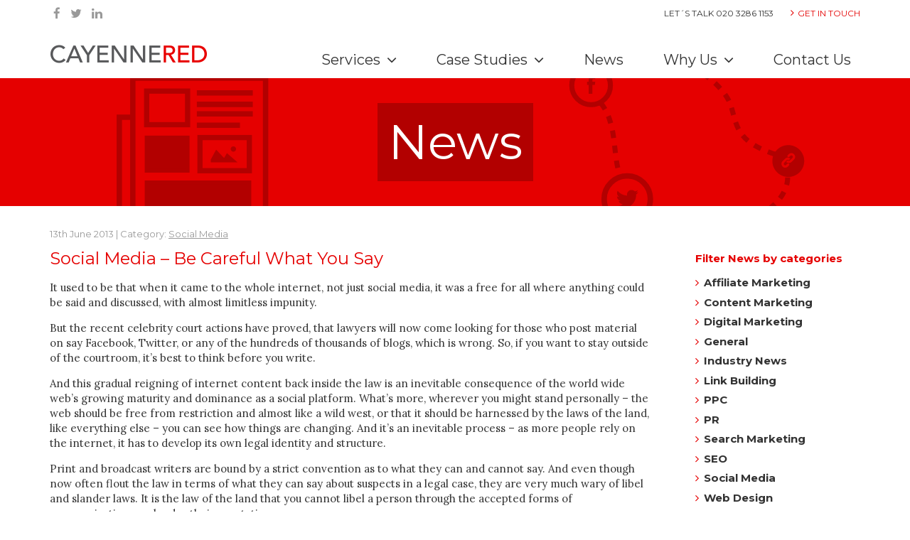

--- FILE ---
content_type: text/html; charset=UTF-8
request_url: https://cayennered.com/social-media-be-careful-what-you-say/2013-06-13
body_size: 24806
content:
<!DOCTYPE html> 
<html lang="en-GB">
  <head><meta charset="UTF-8" /><script>if(navigator.userAgent.match(/MSIE|Internet Explorer/i)||navigator.userAgent.match(/Trident\/7\..*?rv:11/i)){var href=document.location.href;if(!href.match(/[?&]nowprocket/)){if(href.indexOf("?")==-1){if(href.indexOf("#")==-1){document.location.href=href+"?nowprocket=1"}else{document.location.href=href.replace("#","?nowprocket=1#")}}else{if(href.indexOf("#")==-1){document.location.href=href+"&nowprocket=1"}else{document.location.href=href.replace("#","&nowprocket=1#")}}}}</script><script>class RocketLazyLoadScripts{constructor(){this.triggerEvents=["keydown","mousedown","mousemove","touchmove","touchstart","touchend","wheel"],this.userEventHandler=this._triggerListener.bind(this),this.touchStartHandler=this._onTouchStart.bind(this),this.touchMoveHandler=this._onTouchMove.bind(this),this.touchEndHandler=this._onTouchEnd.bind(this),this.clickHandler=this._onClick.bind(this),this.interceptedClicks=[],window.addEventListener("pageshow",(e=>{this.persisted=e.persisted})),window.addEventListener("DOMContentLoaded",(()=>{this._preconnect3rdParties()})),this.delayedScripts={normal:[],async:[],defer:[]},this.allJQueries=[]}_addUserInteractionListener(e){document.hidden?e._triggerListener():(this.triggerEvents.forEach((t=>window.addEventListener(t,e.userEventHandler,{passive:!0}))),window.addEventListener("touchstart",e.touchStartHandler,{passive:!0}),window.addEventListener("mousedown",e.touchStartHandler),document.addEventListener("visibilitychange",e.userEventHandler))}_removeUserInteractionListener(){this.triggerEvents.forEach((e=>window.removeEventListener(e,this.userEventHandler,{passive:!0}))),document.removeEventListener("visibilitychange",this.userEventHandler)}_onTouchStart(e){"HTML"!==e.target.tagName&&(window.addEventListener("touchend",this.touchEndHandler),window.addEventListener("mouseup",this.touchEndHandler),window.addEventListener("touchmove",this.touchMoveHandler,{passive:!0}),window.addEventListener("mousemove",this.touchMoveHandler),e.target.addEventListener("click",this.clickHandler),this._renameDOMAttribute(e.target,"onclick","rocket-onclick"))}_onTouchMove(e){window.removeEventListener("touchend",this.touchEndHandler),window.removeEventListener("mouseup",this.touchEndHandler),window.removeEventListener("touchmove",this.touchMoveHandler,{passive:!0}),window.removeEventListener("mousemove",this.touchMoveHandler),e.target.removeEventListener("click",this.clickHandler),this._renameDOMAttribute(e.target,"rocket-onclick","onclick")}_onTouchEnd(e){window.removeEventListener("touchend",this.touchEndHandler),window.removeEventListener("mouseup",this.touchEndHandler),window.removeEventListener("touchmove",this.touchMoveHandler,{passive:!0}),window.removeEventListener("mousemove",this.touchMoveHandler)}_onClick(e){e.target.removeEventListener("click",this.clickHandler),this._renameDOMAttribute(e.target,"rocket-onclick","onclick"),this.interceptedClicks.push(e),e.preventDefault(),e.stopPropagation(),e.stopImmediatePropagation()}_replayClicks(){window.removeEventListener("touchstart",this.touchStartHandler,{passive:!0}),window.removeEventListener("mousedown",this.touchStartHandler),this.interceptedClicks.forEach((e=>{e.target.dispatchEvent(new MouseEvent("click",{view:e.view,bubbles:!0,cancelable:!0}))}))}_renameDOMAttribute(e,t,n){e.hasAttribute&&e.hasAttribute(t)&&(event.target.setAttribute(n,event.target.getAttribute(t)),event.target.removeAttribute(t))}_triggerListener(){this._removeUserInteractionListener(this),"loading"===document.readyState?document.addEventListener("DOMContentLoaded",this._loadEverythingNow.bind(this)):this._loadEverythingNow()}_preconnect3rdParties(){let e=[];document.querySelectorAll("script[type=rocketlazyloadscript]").forEach((t=>{if(t.hasAttribute("src")){const n=new URL(t.src).origin;n!==location.origin&&e.push({src:n,crossOrigin:t.crossOrigin||"module"===t.getAttribute("data-rocket-type")})}})),e=[...new Map(e.map((e=>[JSON.stringify(e),e]))).values()],this._batchInjectResourceHints(e,"preconnect")}async _loadEverythingNow(){this.lastBreath=Date.now(),this._delayEventListeners(),this._delayJQueryReady(this),this._handleDocumentWrite(),this._registerAllDelayedScripts(),this._preloadAllScripts(),await this._loadScriptsFromList(this.delayedScripts.normal),await this._loadScriptsFromList(this.delayedScripts.defer),await this._loadScriptsFromList(this.delayedScripts.async);try{await this._triggerDOMContentLoaded(),await this._triggerWindowLoad()}catch(e){}window.dispatchEvent(new Event("rocket-allScriptsLoaded")),this._replayClicks()}_registerAllDelayedScripts(){document.querySelectorAll("script[type=rocketlazyloadscript]").forEach((e=>{e.hasAttribute("src")?e.hasAttribute("async")&&!1!==e.async?this.delayedScripts.async.push(e):e.hasAttribute("defer")&&!1!==e.defer||"module"===e.getAttribute("data-rocket-type")?this.delayedScripts.defer.push(e):this.delayedScripts.normal.push(e):this.delayedScripts.normal.push(e)}))}async _transformScript(e){return await this._littleBreath(),new Promise((t=>{const n=document.createElement("script");[...e.attributes].forEach((e=>{let t=e.nodeName;"type"!==t&&("data-rocket-type"===t&&(t="type"),n.setAttribute(t,e.nodeValue))})),e.hasAttribute("src")?(n.addEventListener("load",t),n.addEventListener("error",t)):(n.text=e.text,t());try{e.parentNode.replaceChild(n,e)}catch(e){t()}}))}async _loadScriptsFromList(e){const t=e.shift();return t?(await this._transformScript(t),this._loadScriptsFromList(e)):Promise.resolve()}_preloadAllScripts(){this._batchInjectResourceHints([...this.delayedScripts.normal,...this.delayedScripts.defer,...this.delayedScripts.async],"preload")}_batchInjectResourceHints(e,t){var n=document.createDocumentFragment();e.forEach((e=>{if(e.src){const i=document.createElement("link");i.href=e.src,i.rel=t,"preconnect"!==t&&(i.as="script"),e.getAttribute&&"module"===e.getAttribute("data-rocket-type")&&(i.crossOrigin=!0),e.crossOrigin&&(i.crossOrigin=e.crossOrigin),n.appendChild(i)}})),document.head.appendChild(n)}_delayEventListeners(){let e={};function t(t,n){!function(t){function n(n){return e[t].eventsToRewrite.indexOf(n)>=0?"rocket-"+n:n}e[t]||(e[t]={originalFunctions:{add:t.addEventListener,remove:t.removeEventListener},eventsToRewrite:[]},t.addEventListener=function(){arguments[0]=n(arguments[0]),e[t].originalFunctions.add.apply(t,arguments)},t.removeEventListener=function(){arguments[0]=n(arguments[0]),e[t].originalFunctions.remove.apply(t,arguments)})}(t),e[t].eventsToRewrite.push(n)}function n(e,t){let n=e[t];Object.defineProperty(e,t,{get:()=>n||function(){},set(i){e["rocket"+t]=n=i}})}t(document,"DOMContentLoaded"),t(window,"DOMContentLoaded"),t(window,"load"),t(window,"pageshow"),t(document,"readystatechange"),n(document,"onreadystatechange"),n(window,"onload"),n(window,"onpageshow")}_delayJQueryReady(e){let t=window.jQuery;Object.defineProperty(window,"jQuery",{get:()=>t,set(n){if(n&&n.fn&&!e.allJQueries.includes(n)){n.fn.ready=n.fn.init.prototype.ready=function(t){e.domReadyFired?t.bind(document)(n):document.addEventListener("rocket-DOMContentLoaded",(()=>t.bind(document)(n)))};const t=n.fn.on;n.fn.on=n.fn.init.prototype.on=function(){if(this[0]===window){function e(e){return e.split(" ").map((e=>"load"===e||0===e.indexOf("load.")?"rocket-jquery-load":e)).join(" ")}"string"==typeof arguments[0]||arguments[0]instanceof String?arguments[0]=e(arguments[0]):"object"==typeof arguments[0]&&Object.keys(arguments[0]).forEach((t=>{delete Object.assign(arguments[0],{[e(t)]:arguments[0][t]})[t]}))}return t.apply(this,arguments),this},e.allJQueries.push(n)}t=n}})}async _triggerDOMContentLoaded(){this.domReadyFired=!0,await this._littleBreath(),document.dispatchEvent(new Event("rocket-DOMContentLoaded")),await this._littleBreath(),window.dispatchEvent(new Event("rocket-DOMContentLoaded")),await this._littleBreath(),document.dispatchEvent(new Event("rocket-readystatechange")),await this._littleBreath(),document.rocketonreadystatechange&&document.rocketonreadystatechange()}async _triggerWindowLoad(){await this._littleBreath(),window.dispatchEvent(new Event("rocket-load")),await this._littleBreath(),window.rocketonload&&window.rocketonload(),await this._littleBreath(),this.allJQueries.forEach((e=>e(window).trigger("rocket-jquery-load"))),await this._littleBreath();const e=new Event("rocket-pageshow");e.persisted=this.persisted,window.dispatchEvent(e),await this._littleBreath(),window.rocketonpageshow&&window.rocketonpageshow({persisted:this.persisted})}_handleDocumentWrite(){const e=new Map;document.write=document.writeln=function(t){const n=document.currentScript,i=document.createRange(),r=n.parentElement;let o=e.get(n);void 0===o&&(o=n.nextSibling,e.set(n,o));const s=document.createDocumentFragment();i.setStart(s,0),s.appendChild(i.createContextualFragment(t)),r.insertBefore(s,o)}}async _littleBreath(){Date.now()-this.lastBreath>45&&(await this._requestAnimFrame(),this.lastBreath=Date.now())}async _requestAnimFrame(){return document.hidden?new Promise((e=>setTimeout(e))):new Promise((e=>requestAnimationFrame(e)))}static run(){const e=new RocketLazyLoadScripts;e._addUserInteractionListener(e)}}RocketLazyLoadScripts.run();</script>
  
    
    <!--<meta http-equiv="X-UA-Compatible" content="IE=edge">-->
    <meta name="viewport" content="width=device-width, initial-scale=1, user-scalable=no"> 
	
    <title>Social Media – Be Careful What You Say - Cayenne Red</title><link rel="preload" as="style" href="https://fonts.googleapis.com/css?family=Montserrat%3A400%2C700%7CLora%3A400%2C400i%2C700%2C700i&#038;display=swap" /><link rel="stylesheet" href="https://fonts.googleapis.com/css?family=Montserrat%3A400%2C700%7CLora%3A400%2C400i%2C700%2C700i&#038;display=swap" media="print" onload="this.media='all'" /><noscript><link rel="stylesheet" href="https://fonts.googleapis.com/css?family=Montserrat%3A400%2C700%7CLora%3A400%2C400i%2C700%2C700i&#038;display=swap" /></noscript><style id="rocket-critical-css">h2,h3{overflow-wrap:break-word}ul{overflow-wrap:break-word}p{overflow-wrap:break-word}:root{--wp--preset--font-size--normal:16px;--wp--preset--font-size--huge:42px}div.wpcf7{margin:0;padding:0}div.wpcf7-response-output{margin:2em 0.5em 1em;padding:0.2em 1em}div.wpcf7 .screen-reader-response{position:absolute;overflow:hidden;clip:rect(1px,1px,1px,1px);height:1px;width:1px;margin:0;padding:0;border:0}.wpcf7-form-control-wrap{position:relative}.wpcf7-display-none{display:none}div.wpcf7 img.ajax-loader{border:none;vertical-align:middle;margin-left:4px}.wpcf7-recaptcha iframe{margin-bottom:0}html{font-family:sans-serif;-ms-text-size-adjust:100%;-webkit-text-size-adjust:100%}body{margin:0}article,footer,header,nav{display:block}a{background-color:transparent}small{font-size:80%}img{border:0}button,input,textarea{color:inherit;font:inherit;margin:0}button{overflow:visible}button{text-transform:none}button,input[type="submit"]{-webkit-appearance:button}button::-moz-focus-inner,input::-moz-focus-inner{border:0;padding:0}input{line-height:normal}textarea{overflow:auto}*{-webkit-box-sizing:border-box;-moz-box-sizing:border-box;box-sizing:border-box}*:before,*:after{-webkit-box-sizing:border-box;-moz-box-sizing:border-box;box-sizing:border-box}html{font-size:10px}body{font-family:"Helvetica Neue",Helvetica,Arial,sans-serif;font-size:14px;line-height:1.42857143;color:#333;background-color:#fff}input,button,textarea{font-family:inherit;font-size:inherit;line-height:inherit}a{color:#337ab7;text-decoration:none}img{vertical-align:middle}.sr-only{position:absolute;width:1px;height:1px;margin:-1px;padding:0;overflow:hidden;clip:rect(0,0,0,0);border:0}h2,h3{font-family:inherit;font-weight:500;line-height:1.1;color:inherit}h2,h3{margin-top:20px;margin-bottom:10px}h2{font-size:30px}h3{font-size:24px}p{margin:0 0 10px}small{font-size:85%}.text-right{text-align:right}ul{margin-top:0;margin-bottom:10px}ul ul{margin-bottom:0}.container{margin-right:auto;margin-left:auto;padding-left:15px;padding-right:15px}@media (min-width:768px){.container{width:750px}}@media (min-width:992px){.container{width:970px}}@media (min-width:1200px){.container{width:1170px}}.row{margin-left:-15px;margin-right:-15px}.col-sm-3,.col-sm-6,.col-md-8,.col-lg-8,.col-sm-9,.col-sm-10,.col-xs-12,.col-sm-12{position:relative;min-height:1px;padding-left:15px;padding-right:15px}.col-xs-12{float:left}.col-xs-12{width:100%}@media (min-width:768px){.col-sm-3,.col-sm-6,.col-sm-9,.col-sm-10,.col-sm-12{float:left}.col-sm-12{width:100%}.col-sm-10{width:83.33333333%}.col-sm-9{width:75%}.col-sm-6{width:50%}.col-sm-3{width:25%}.col-sm-push-1{left:8.33333333%}}@media (min-width:992px){.col-md-8{float:left}.col-md-8{width:66.66666667%}.col-md-push-2{left:16.66666667%}}@media (min-width:1200px){.col-lg-8{float:left}.col-lg-8{width:66.66666667%}.col-lg-push-2{left:16.66666667%}}label{display:inline-block;max-width:100%;margin-bottom:5px;font-weight:bold}input[type="file"]{display:block}.form-control{display:block;width:100%;height:34px;padding:6px 12px;font-size:14px;line-height:1.42857143;color:#555;background-color:#fff;background-image:none;border:1px solid #ccc;border-radius:4px;-webkit-box-shadow:inset 0 1px 1px rgba(0,0,0,0.075);box-shadow:inset 0 1px 1px rgba(0,0,0,0.075)}.form-control::-moz-placeholder{color:#999;opacity:1}.form-control:-ms-input-placeholder{color:#999}.form-control::-webkit-input-placeholder{color:#999}.form-control::-ms-expand{border:0;background-color:transparent}textarea.form-control{height:auto}.form-group{margin-bottom:15px}.btn{display:inline-block;margin-bottom:0;font-weight:normal;text-align:center;vertical-align:middle;-ms-touch-action:manipulation;touch-action:manipulation;background-image:none;border:1px solid transparent;white-space:nowrap;padding:6px 12px;font-size:14px;line-height:1.42857143;border-radius:4px}.btn-primary{color:#fff;background-color:#337ab7;border-color:#2e6da4}.btn-lg{padding:10px 16px;font-size:18px;line-height:1.3333333;border-radius:6px}.fade{opacity:0}.collapse{display:none}.dropdown{position:relative}.dropdown-menu{position:absolute;top:100%;left:0;z-index:1000;display:none;float:left;min-width:160px;padding:5px 0;margin:2px 0 0;list-style:none;font-size:14px;text-align:left;background-color:#fff;border:1px solid #ccc;border:1px solid rgba(0,0,0,0.15);border-radius:4px;-webkit-box-shadow:0 6px 12px rgba(0,0,0,0.175);box-shadow:0 6px 12px rgba(0,0,0,0.175);-webkit-background-clip:padding-box;background-clip:padding-box}.dropdown-menu>li>a{display:block;padding:3px 20px;clear:both;font-weight:normal;line-height:1.42857143;color:#333;white-space:nowrap}@media (min-width:1200px){.navbar-right .dropdown-menu{left:auto;right:0}}.nav{margin-bottom:0;padding-left:0;list-style:none}.nav>li{position:relative;display:block}.nav>li>a{position:relative;display:block;padding:10px 15px}.navbar{position:relative;min-height:50px;margin-bottom:20px;border:1px solid transparent}@media (min-width:1200px){.navbar{border-radius:4px}}@media (min-width:1200px){.navbar-header{float:left}}.navbar-collapse{overflow-x:visible;padding-right:15px;padding-left:15px;border-top:1px solid transparent;-webkit-box-shadow:inset 0 1px 0 rgba(255,255,255,0.1);box-shadow:inset 0 1px 0 rgba(255,255,255,0.1);-webkit-overflow-scrolling:touch}@media (min-width:1200px){.navbar-collapse{width:auto;border-top:0;-webkit-box-shadow:none;box-shadow:none}.navbar-collapse.collapse{display:block!important;height:auto!important;padding-bottom:0;overflow:visible!important}}.container>.navbar-header,.container>.navbar-collapse{margin-right:-15px;margin-left:-15px}@media (min-width:1200px){.container>.navbar-header,.container>.navbar-collapse{margin-right:0;margin-left:0}}.navbar-brand{float:left;padding:15px 15px;font-size:18px;line-height:20px;height:50px}.navbar-brand>img{display:block}@media (min-width:1200px){.navbar>.container .navbar-brand{margin-left:-15px}}.navbar-toggle{position:relative;float:right;margin-right:15px;padding:9px 10px;margin-top:8px;margin-bottom:8px;background-color:transparent;background-image:none;border:1px solid transparent;border-radius:4px}.navbar-toggle .icon-bar{display:block;width:22px;height:2px;border-radius:1px}.navbar-toggle .icon-bar+.icon-bar{margin-top:4px}@media (min-width:1200px){.navbar-toggle{display:none}}.navbar-nav{margin:7.5px -15px}.navbar-nav>li>a{padding-top:10px;padding-bottom:10px;line-height:20px}@media (min-width:1200px){.navbar-nav{float:left;margin:0}.navbar-nav>li{float:left}.navbar-nav>li>a{padding-top:15px;padding-bottom:15px}}.navbar-nav>li>.dropdown-menu{margin-top:0;border-top-right-radius:0;border-top-left-radius:0}@media (min-width:1200px){.navbar-right{float:right!important;margin-right:-15px}}.close{float:right;font-size:21px;font-weight:bold;line-height:1;color:#000;text-shadow:0 1px 0 #fff;opacity:.2;filter:alpha(opacity=20)}button.close{padding:0;background:transparent;border:0;-webkit-appearance:none}.modal{display:none;overflow:hidden;position:fixed;top:0;right:0;bottom:0;left:0;z-index:1050;-webkit-overflow-scrolling:touch;outline:0}.modal.fade .modal-dialog{-webkit-transform:translate(0,-25%);-ms-transform:translate(0,-25%);-o-transform:translate(0,-25%);transform:translate(0,-25%)}.modal-dialog{position:relative;width:auto;margin:10px}.modal-content{position:relative;background-color:#fff;border:1px solid #999;border:1px solid rgba(0,0,0,0.2);border-radius:6px;-webkit-box-shadow:0 3px 9px rgba(0,0,0,0.5);box-shadow:0 3px 9px rgba(0,0,0,0.5);-webkit-background-clip:padding-box;background-clip:padding-box;outline:0}.modal-header{padding:15px;border-bottom:1px solid #e5e5e5}.modal-header .close{margin-top:-2px}.modal-body{position:relative;padding:15px}.modal-footer{padding:15px;text-align:right;border-top:1px solid #e5e5e5}@media (min-width:768px){.modal-dialog{width:600px;margin:30px auto}.modal-content{-webkit-box-shadow:0 5px 15px rgba(0,0,0,0.5);box-shadow:0 5px 15px rgba(0,0,0,0.5)}}.container:before,.container:after,.row:before,.row:after,.nav:before,.nav:after,.navbar:before,.navbar:after,.navbar-header:before,.navbar-header:after,.navbar-collapse:before,.navbar-collapse:after,.modal-header:before,.modal-header:after,.modal-footer:before,.modal-footer:after{content:" ";display:table}.container:after,.row:after,.nav:after,.navbar:after,.navbar-header:after,.navbar-collapse:after,.modal-header:after,.modal-footer:after{clear:both}.hidden{display:none!important}@-ms-viewport{width:device-width}.slick-slider{position:relative;display:block;box-sizing:border-box;-moz-box-sizing:border-box;-webkit-touch-callout:none;-ms-touch-action:pan-y;touch-action:pan-y}.slick-slider{margin-bottom:30px}.btn-primary{border-color:#e50000;color:#fff;background-color:#e50000}.img-cover{background-position:center center;background-repeat:no-repeat;background-attachment:scroll;-webkit-background-size:cover;-moz-background-size:cover;-o-background-size:cover;background-size:cover}body #top-nav{margin-top:0}body #loader-bg{position:fixed;width:100%;height:100%;top:0;left:0;opacity:1;z-index:99999;background-color:transparent;background-image:url(https://cayennered.com/wp-content/themes/bootclean-cayennered/images/svg/tail-spin.svg);background-repeat:no-repeat;background-position:center center;background-size:50px auto}@media (max-width:767px){body.pre-loading{overflow-y:hidden}}body.pre-loading #top-nav{margin-top:-200px}body.pre-loading #loader-bg{background-color:rgba(229,0,0,0.8)}.ajax-loader{min-height:100px;height:100%;position:relative}.content-container-asided .content-container .container{width:auto!important;padding-left:0!important;padding-right:0!important}body{font-family:'Lora',serif;font-weight:normal;font-stretch:normal;font-size:15px;line-height:1.4;background-color:#fff;color:#333}h2,h3{font-family:'Montserrat',sans-serif;font-weight:400;font-stretch:normal;line-height:1.3}p{margin:15px 0 15px 0}h2,h3{margin:15px 0 15px 0}a{color:#e50000}.sr-only{position:absolute;width:1px;height:1px;margin:-1px;padding:0;overflow:hidden;clip:rect(0,0,0,0);border:0}.navbar-custom{font-family:'Montserrat',sans-serif;font-weight:normal;font-stretch:normal;height:50px}@media (min-width:768px){.navbar-custom{height:90px}}@media (min-width:992px){.navbar-custom{height:90px}}@media (min-width:1200px){.navbar-custom{height:110px}}.navbar-custom>.container .navbar-brand{padding:0;margin-top:0;height:50px;line-height:50px}@media (min-width:768px){.navbar-custom>.container .navbar-brand{margin-top:24px}}@media (min-width:992px){.navbar-custom>.container .navbar-brand{margin-top:24px}}@media (min-width:1200px){.navbar-custom>.container .navbar-brand{margin-top:42px}}@media (min-width:768px){.navbar-custom>.container .navbar-brand{height:66px}}@media (min-width:992px){.navbar-custom>.container .navbar-brand{height:66px}}@media (min-width:1200px){.navbar-custom>.container .navbar-brand{height:68px}}@media (min-width:768px){.navbar-custom>.container .navbar-brand{line-height:66px}}@media (min-width:992px){.navbar-custom>.container .navbar-brand{line-height:66px}}@media (min-width:1200px){.navbar-custom>.container .navbar-brand{line-height:68px}}.navbar-custom>.container .navbar-brand img{height:100%;max-width:inherit;width:auto}.navbar-custom .navbar-nav{margin:0}@media (min-width:1200px){.navbar-custom .navbar-nav{margin-top:59px}}.navbar-custom{-webkit-border-radius:0;-moz-border-radius:0;border-radius:0;-moz-background-clip:padding;-webkit-background-clip:padding-box;background-clip:padding-box;background:#fff;color:#000;z-index:1030;border:none;padding:0;margin-bottom:0}@media (max-width:1199px){.navbar-custom>.container{width:100%}}.navbar-custom>.container{position:relative}.navbar-custom .navbar-header{z-index:9999}.navbar-custom>.container{max-width:1440px}.navbar-custom .navbar-nav-top{background-color:#fff;padding-top:15px;padding-bottom:15px;text-align:center}.navbar-custom .navbar-nav-top>li a{font-size:18px;line-height:20px;text-align:center}.navbar-custom .navbar-nav-top>li a:before{display:inline-block;font:normal normal normal 14px/1 FontAwesome;font-size:inherit;text-rendering:auto;-webkit-font-smoothing:antialiased;-moz-osx-font-smoothing:grayscale;content:"\f105";font-size:19px;margin-right:5px}.navbar-custom .navbar-nav-top>li>a.item-no-link{font-size:18px;line-height:20px;text-align:center;color:#333}.navbar-custom .navbar-nav-top>li>a.item-no-link:before{display:none}@media (min-width:1200px){.navbar-custom .navbar-nav-top{background-color:transparent;position:absolute;top:0;right:15px;padding-top:0}.navbar-custom .navbar-nav-top>li{float:none;display:inline-block}.navbar-custom .navbar-nav-top>li a{font-size:12px;line-height:18px;text-transform:uppercase;padding:10px}.navbar-custom .navbar-nav-top>li a:before{font-size:14px}.navbar-custom .navbar-nav-top>li>a.item-no-link{font-size:12px;line-height:18px;padding:10px}.navbar-custom .navbar-nav-top>li:last-child a{padding-right:0}}.navbar-custom .navbar-nav-social-top{padding-top:7.5px;padding-bottom:7.5px;text-align:center}@media (min-width:1200px){.navbar-custom .navbar-nav-social-top{position:absolute;top:0;left:15px}}.navbar-custom .navbar-social{display:inline-block}.navbar-custom .navbar-social .btn{padding:15px;min-width:auto;font-size:32px;color:#999}.navbar-custom .navbar-social .btn .fa{margin:0!important}@media (min-width:1200px){.navbar-custom .navbar-social .btn{padding:0 3px;font-size:17px}}#go-up{position:fixed;z-index:1029;bottom:0;right:-40px;display:block}#go-up a{background:#000;color:#fff;display:block;width:40px;height:40px;line-height:40px;font-size:25px;text-align:center;-webkit-opacity:.4;-moz-opacity:.4;opacity:.4;-webkit-border-radius:0;-moz-border-radius:0;border-radius:0;-moz-background-clip:padding;-webkit-background-clip:padding-box;background-clip:padding-box}@media (max-width:991px){#go-up{display:none}}body .dropdown{display:inline-block}body .navbar-nav .dropdown{display:inherit}body .dropdown+.dropdown{margin-top:10px}body .navbar .dropdown+.dropdown{margin-top:0}body .dropdown-menu{margin:-1px 0 0 0;-webkit-border-radius:0;-moz-border-radius:0;border-radius:0;-moz-background-clip:padding;-webkit-background-clip:padding-box;background-clip:padding-box;-webkit-box-shadow:none;-moz-box-shadow:none;box-shadow:none;min-width:100%;border-color:#666}@media (min-width:1200px){body .navbar-hover .dropdown .dropdown-menu>.dropdown .dropdown-menu{left:100%;top:0}}.navbar-custom .navbar-toggle{border:0;margin-right:30px;margin-top:12px;margin-bottom:0;width:32px;height:24px;z-index:2000}.navbar-custom .navbar-toggle .icon-bar{display:block;width:32px;height:4px;border:0;background:#000;position:absolute;right:0;margin:0;-webkit-border-radius:0;-moz-border-radius:0;border-radius:0;-moz-background-clip:padding;-webkit-background-clip:padding-box;background-clip:padding-box}@media (min-width:768px){.navbar-custom .navbar-toggle{margin-top:35px;margin-right:30px}}@media (min-width:1200px){.navbar-custom .navbar-toggle{margin-top:26px}}.navbar-custom .navbar-toggle.collapsed .icon-bar{background:#000}.navbar-custom .navbar-toggle.collapsed .icon-bar.first{-webkit-transform:rotate(0);-moz-transform:rotate(0);-ms-transform:rotate(0);-o-transform:rotate(0);top:3px}.navbar-custom .navbar-toggle.collapsed .icon-bar.medium{opacity:1;top:10px}.navbar-custom .navbar-toggle.collapsed .icon-bar.last{-webkit-transform:rotate(0);-moz-transform:rotate(0);-ms-transform:rotate(0);-o-transform:rotate(0);bottom:3px}.navbar-custom .navbar-toggle .icon-bar.first{-webkit-transform:rotate(-45deg);-moz-transform:rotate(-45deg);-ms-transform:rotate(-45deg);-o-transform:rotate(-45deg);top:9px}.navbar-custom .navbar-toggle .icon-bar.medium{opacity:0}.navbar-custom .navbar-toggle .icon-bar.last{-webkit-transform:rotate(45deg);-moz-transform:rotate(45deg);-ms-transform:rotate(45deg);-o-transform:rotate(45deg);bottom:11px}.navbar-custom>.container .navbar-brand{color:#000;display:inline-block;float:none;margin-left:15px;font-size:3rem;font-family:'Montserrat',sans-serif;font-weight:400;font-stretch:normal}.navbar-custom>.container .navbar-brand img{vertical-align:middle;display:block}@media (min-width:1200px){.navbar-custom>.container .navbar-brand{display:block;margin-left:0}}.navbar-custom .navbar-nav{float:none;background-color:#fff;padding:30px 0;z-index:1111}.navbar-custom .navbar-nav:after{content:" ";display:table;clear:both}@media (min-width:1200px){.navbar-custom .navbar-nav{margin-left:-15px;margin-right:-15px;padding:0;background-color:transparent}}.navbar-custom .navbar-nav>li{margin-left:0;margin-right:0}@media (min-width:1200px){.navbar-custom .navbar-nav>li{margin-left:3px;margin-right:3px}}.navbar-custom .navbar-nav>li>a{padding:15px 25px;font-size:26px;line-height:26px;letter-spacing:0;position:relative;text-align:center;border:0;border-top:1px solid transparent;color:#333;-webkit-border-top-right-radius:6px;-webkit-border-bottom-right-radius:0;-webkit-border-bottom-left-radius:0;-webkit-border-top-left-radius:6px;-moz-border-radius-topright:6px;-moz-border-radius-bottomright:0;-moz-border-radius-bottomleft:0;-moz-border-radius-topleft:6px;border-top-right-radius:6px;border-bottom-right-radius:0;border-bottom-left-radius:0;border-top-left-radius:6px;-moz-background-clip:padding;-webkit-background-clip:padding-box;background-clip:padding-box;font-family:'Montserrat',sans-serif;font-weight:400;font-stretch:normal}@media (min-width:1200px){.navbar-custom .navbar-nav>li>a{font-size:20px;line-height:19px}}.navbar-custom .navbar-nav>li.dropdown>a .fa{font-size:22px;line-height:14px;top:1px;position:relative;margin-left:4px;color:#333}@media (max-width:1199px){.navbar-custom .navbar-nav>li.dropdown>a .fa{font-size:32px;line-height:14px}}.navbar-custom .navbar-nav>li.dropdown .dropdown-menu{padding:10px;background-color:transparent;color:#333;-webkit-border-top-right-radius:0,0,0,0;-webkit-border-bottom-right-radius:0;-webkit-border-bottom-left-radius:0;-webkit-border-top-left-radius:0;-moz-border-radius-topright:0,0,0,0;-moz-border-radius-bottomright:0;-moz-border-radius-bottomleft:0;-moz-border-radius-topleft:0;border-top-right-radius:0,0,0,0;border-bottom-right-radius:0;border-bottom-left-radius:0;border-top-left-radius:0;-moz-background-clip:padding;-webkit-background-clip:padding-box;background-clip:padding-box;min-width:212px}@media (min-width:1200px){.navbar-custom .navbar-nav>li.dropdown .dropdown-menu{padding:5px 0 10px 0;background-color:#e7e7e7;border-color:#e7e7e7;right:inherit;margin-top:3px;left:0;min-width:100%;-webkit-box-shadow:1px 0 3px rgba(0,0,0,0.25);-moz-box-shadow:1px 0 3px rgba(0,0,0,0.25);box-shadow:1px 0 3px rgba(0,0,0,0.25)}.navbar-custom .navbar-nav>li.dropdown .dropdown-menu:after{display:block;position:absolute;top:-5px;height:10px;left:-1px;right:-1px;background-color:#e7e7e7;content:""}}.navbar-custom .navbar-nav>li.dropdown .dropdown-menu>li{border:0;margin:0}.navbar-custom .navbar-nav>li.dropdown .dropdown-menu>li>a{color:#333;padding:7.5px 15px;font-size:20px;line-height:24px;text-align:center}.navbar-custom .navbar-nav>li.dropdown .dropdown-menu>li>a>.fa{color:#999}@media (max-width:1199px){.navbar-custom .navbar-nav>li.dropdown .dropdown-menu>li>a>.fa{font-size:32px;line-height:14px;top:5px;margin-left:5px;position:relative}.navbar-custom .navbar-nav>li.dropdown .dropdown-menu>li>a>.fa:before{content:"\f107"}}@media (min-width:1200px){.navbar-custom .navbar-nav>li.dropdown .dropdown-menu>li>a>.fa{position:absolute;right:11px;top:6px}}@media (min-width:1200px){.navbar-custom .navbar-nav>li.dropdown .dropdown-menu>li>a{font-size:14px;line-height:18px;text-align:left;padding:4px 15px}}@media (min-width:1200px){.navbar-custom .navbar-nav>li.dropdown .dropdown-menu>li.dropdown>a{padding-right:30px}}.navbar-custom .navbar-nav>li.dropdown .dropdown-menu>li.dropdown .dropdown-menu{border:0}@media (min-width:1200px){.navbar-custom .navbar-nav>li.dropdown .dropdown-menu>li.dropdown .dropdown-menu{top:-8px;margin-left:0}.navbar-custom .navbar-nav>li.dropdown .dropdown-menu>li.dropdown .dropdown-menu:after{top:-5px;left:-1px;right:0}}.navbar-custom .navbar-collapse{border:0;-webkit-box-shadow:none;-moz-box-shadow:none;box-shadow:none}@media (max-width:1199px){.navbar-custom .navbar-collapse{background-color:transparent;margin:0 -15px;padding:0;position:absolute;top:0;left:0;right:0}}@media (min-width:1200px){.navbar-custom .navbar-collapse{margin-left:0;margin-right:0;padding-left:0;padding-right:0}}.btn{-webkit-border-radius:0;-moz-border-radius:0;border-radius:0;-moz-background-clip:padding;-webkit-background-clip:padding-box;background-clip:padding-box;font-family:'Montserrat',sans-serif;font-weight:600;font-stretch:normal;padding:7px 15px;text-transform:uppercase;font-size:13px;line-height:19px;min-width:56px;max-width:100%;position:relative;border-width:2px}.btn.btn-lg{padding:10px 20px}.btn .fa{margin-left:5px!important}.btn.icon-left .fa{margin-left:0!important;margin-right:5px!important}.btn.btn-nav{font-size:12px;padding-left:15px;padding-right:15px;font-family:'Montserrat',sans-serif;font-weight:700;font-stretch:normal}label.btn-file{text-align:left}.form-group{margin-bottom:7.5px}form{padding:0}form label{font-family:'Montserrat',sans-serif;font-weight:400;font-stretch:normal;vertical-align:middle;margin:0}form img.ajax-loader{width:16px!important;max-width:16px!important;height:16px!important;min-height:16px!important;max-height:16px!important}.form-control,input[type="text"],input[type="email"],textarea{height:37px;color:#000;padding:7px 15px;font-size:13px;line-height:18px;background-color:#dfdfdf;background-image:none;border:1px solid #dfdfdf;-webkit-border-radius:0;-moz-border-radius:0;border-radius:0;-moz-background-clip:padding;-webkit-background-clip:padding-box;background-clip:padding-box;font-family:'Montserrat',sans-serif;font-weight:600;font-stretch:normal;-webkit-box-shadow:none;box-shadow:none}.form-control::-moz-placeholder,input[type="text"]::-moz-placeholder,input[type="email"]::-moz-placeholder,textarea::-moz-placeholder{color:#999;opacity:1}.form-control:-ms-input-placeholder,input[type="text"]:-ms-input-placeholder,input[type="email"]:-ms-input-placeholder,textarea:-ms-input-placeholder{color:#999}.form-control::-webkit-input-placeholder,input[type="text"]::-webkit-input-placeholder,input[type="email"]::-webkit-input-placeholder,textarea::-webkit-input-placeholder{color:#999}textarea{height:auto;resize:vertical}.modal .modal-dialog{margin:0 auto}.modal .modal-content{background-color:#fff;padding:10px;border:0;-webkit-border-radius:0;-moz-border-radius:0;border-radius:0;-moz-background-clip:padding;-webkit-background-clip:padding-box;background-clip:padding-box}.modal .modal-header{padding:2px 10px 16px 10px;border:0;color:#fff}.modal .modal-header .close{float:none;position:absolute;top:6px;right:8px;margin-top:0;z-index:10;min-width:inherit;font-size:20px;width:20px;height:20px;line-height:20px;color:#000;-webkit-opacity:1;-moz-opacity:1;opacity:1;font-weight:normal;text-shadow:none}.modal .modal-body{border:0;-webkit-opacity:0;-moz-opacity:0;opacity:0;font-size:14px;padding:0}.modal .modal-body>.row{margin:0}.modal .modal-body .loader{min-height:60px;height:100%;width:100%;text-align:center;display:block;background-image:url(https://cayennered.com/wp-content/themes/bootclean-cayennered/images/svg/tail-spin.svg);background-size:50px 50px;background-repeat:no-repeat;background-position:center center}.modal .modal-body p{line-height:1.2}.modal .modal-body img{max-width:100%}.modal .modal-footer{text-align:center;border:0;padding:0;-webkit-opacity:0;-moz-opacity:0;opacity:0}.ps-container{-ms-touch-action:none;touch-action:none;overflow:hidden!important;-ms-overflow-style:none}@supports (-ms-overflow-style:none){.ps-container{overflow:auto!important}}@media screen and (-ms-high-contrast:active),(-ms-high-contrast:none){.ps-container{overflow:auto!important}}.ps-container>.ps-scrollbar-x-rail{display:none;position:absolute;-webkit-border-radius:0;-moz-border-radius:0;border-radius:0;-moz-background-clip:padding;-webkit-background-clip:padding-box;background-clip:padding-box;opacity:0;bottom:3px;height:8px}.ps-container>.ps-scrollbar-x-rail>.ps-scrollbar-x{position:absolute;background-color:#aaa;-webkit-border-radius:0;-moz-border-radius:0;border-radius:0;-moz-background-clip:padding;-webkit-background-clip:padding-box;background-clip:padding-box;bottom:0;height:8px}.ps-container>.ps-scrollbar-y-rail{display:none;position:absolute;-webkit-border-radius:0;-moz-border-radius:0;border-radius:0;-moz-background-clip:padding;-webkit-background-clip:padding-box;background-clip:padding-box;opacity:0;right:3px;width:8px}.ps-container>.ps-scrollbar-y-rail>.ps-scrollbar-y{position:absolute;background-color:#aaa;-webkit-border-radius:0;-moz-border-radius:0;border-radius:0;-moz-background-clip:padding;-webkit-background-clip:padding-box;background-clip:padding-box;right:0;width:8px}.slick-slider .item .container .slide-container-wrap .slide-content{color:#fff;text-align:center;padding:60px 0 60px 0}.slick-slider{margin-top:0;margin-bottom:0}.slick-slider .item{overflow:hidden;height:320px;min-height:320px}@media (min-width:768px){.slick-slider .item{height:480px;min-height:480px}}@media (min-width:992px){.slick-slider .item{height:510px;min-height:510px}}.slick-slider.slider-size-sm .item{height:100px;min-height:100px}@media (min-width:768px){.slick-slider.slider-size-sm .item{height:180px;min-height:180px}}.slick-slider .item .container{height:100%;position:relative;z-index:1028;width:100%;padding:0;max-width:1350px}.slick-slider .item .container .slide-container-wrap{display:table;width:100%;height:100%}.slick-slider .item .container .slide-container-wrap .slide-content{display:table-cell;vertical-align:middle;height:100%;width:100%}.page-header-container{position:relative;z-index:1028}.page-header-container .page-header-title-tag{z-index:1029;position:absolute;left:0;right:0;bottom:0;top:0}.page-header-container .page-header-title-tag .container_wrap{width:100%;display:table;height:100%}.page-header-container .page-header-title-tag .container{display:table-cell;text-align:center;vertical-align:middle;margin:0 auto;width:100%;height:100%}.page-header-container .page-header-title-tag .container .title-tag{max-width:90%;display:inline-block;position:relative;color:#fff}.page-header-container .page-header-title-tag .container .title-tag .section-title{margin:0;display:inline-block;color:#fff}@media (max-width:767px){.page-header-container .page-header-title-tag .container{padding-left:0;padding-right:0}.page-header-container .page-header-title-tag .container .title-tag{min-width:auto;max-width:90%;min-height:auto}}.section-title{font-size:30px;color:#333}.section-title.lg{font-size:30px}@media (min-width:992px){.content-container-asided.asided-right .aside-col .sidebar{padding-left:30px}}.row-posts>[class*='col-'] .post{border-bottom:1px solid #ccc}.row-posts>[class*='col-']:first-child .post{padding-top:0}.row-posts>[class*='col-']:last-child .post{border-bottom:0}.post{padding:15px 0 15px 0}.post .post-header .post-meta{margin:15px 0;font-size:13px;font-family:'Montserrat',sans-serif;font-weight:400;font-stretch:normal;color:#999}.post .post-header .post-meta a{text-decoration:underline;color:#999}.post .post-title{font-size:24px}.post .post-title{color:#e50000}.post .post-back-home{margin-top:45px;font-size:12px}.post .post-back-home .btn{padding-left:0;padding-right:0}.post .post-footer{margin-top:20px;color:rgba(229,0,0,0.6);font-size:14px}.post.post-single{padding:0 0 30px 0}.post.post-single .post-content{margin-bottom:30px}.post.post-news .post-header .post-meta{margin-bottom:10px}.post.post-news .post-header .post-title{margin-top:0}.sidebar{padding-top:24px}.widget-wrap{padding:30px 0;margin:10px 0 10px 0;font-size:15px;line-height:20px;min-height:58px;border-bottom:1px solid #ccc}.widget-wrap:last-child{border-bottom:0}.widget-wrap a:not(.btn){color:#e50000;text-decoration:underline}.widget-wrap .widget-title{color:#333;font-size:18px;font-family:'Montserrat',sans-serif;font-weight:600;font-stretch:normal}.widget-wrap .widget-block>.widget-title:first-child{margin-top:-15px;margin-bottom:15px}.widget-wrap .widget-block ul{padding:0;margin:15px 0}.widget-wrap .widget-block ul>li{list-style:none;margin:7.5px 0}.widget-wrap .widget-block ul>li>a{text-decoration:none}.widget-wrap .widget-block.widget_categories .widget-title{font-family:'Montserrat',sans-serif;font-weight:600;font-stretch:normal;font-size:15px;color:#e50000}.widget-wrap .widget-block.widget_categories>ul{font-family:'Montserrat',sans-serif;font-weight:600;font-stretch:normal}.widget-wrap .widget-block.widget_categories>ul li>a{color:#333;padding:7px 0}.widget-wrap .widget-block.widget_categories>ul li>a:before{display:inline-block;font:normal normal normal 14px/1 FontAwesome;font-size:inherit;text-rendering:auto;-webkit-font-smoothing:antialiased;-moz-osx-font-smoothing:grayscale;content:"\f105";color:#e50000;margin-right:7px}div.wpcf7-response-output{border:0;margin:30px 0;padding:0}html,body{height:100%}body{overflow-x:hidden}#layout-content{background-color:#fff;position:relative;padding-bottom:20px}.page-header-container{margin-bottom:15px}.container img{max-width:100%;height:auto}.page-header-container .title-tag .section-title{background-color:#e50000;padding:5px 15px}.page-header-container .section-title{font-size:24px;line-height:41px}@media (min-width:480px){.page-header-container .section-title{font-size:30px;line-height:50px}}@media (min-width:768px){.page-header-container .section-title{font-size:48px;line-height:72px}}@media (min-width:992px){.page-header-container .section-title{font-size:54px;line-height:80px}.page-header-container .section-title.lg{font-size:68px;line-height:100px}}.widget-block form.wpcf7-form label{display:inline-block;padding:10px 0}.recaptcha-wrap{position:relative;height:76px;border:1px solid #dfdfdf}.recaptcha-wrap .recaptcha-form{overflow:hidden;height:74px;border-right:72px solid #f9f9f9;position:relative;box-sizing:border-box;max-width:294px}.recaptcha-wrap .recaptcha-form>div{margin:-1px}</style>
    
	
	<link rel="shortcut icon" sizes="16x16 24x24 32x32 48x48 64x64" href="https://cayennered.com/favicon.ico">

	<link rel="icon" type="image/png" href="https://cayennered.com/wp-content/themes/bootclean-cayennered/images/theme/favicons/favicon-196x196.png" sizes="196x196" />
	<link rel="icon" type="image/png" href="https://cayennered.com/wp-content/themes/bootclean-cayennered/images/theme/favicons/favicon-96x96.png" sizes="96x96" />
	<link rel="icon" type="image/png" href="https://cayennered.com/wp-content/themes/bootclean-cayennered/images/theme/favicons/favicon-32x32.png" sizes="32x32" />
	<link rel="icon" type="image/png" href="https://cayennered.com/wp-content/themes/bootclean-cayennered/images/theme/favicons/favicon-16x16.png" sizes="16x16" />
	<link rel="icon" type="image/png" href="https://cayennered.com/wp-content/themes/bootclean-cayennered/images/theme/favicons/favicon-128.png" sizes="128x128" />

	<link rel="apple-touch-icon-precomposed" sizes="57x57" href="https://cayennered.com/wp-content/themes/bootclean-cayennered/images/theme/favicons/apple-touch-icon-57x57.png" />
	<link rel="apple-touch-icon-precomposed" sizes="114x114" href="https://cayennered.com/wp-content/themes/bootclean-cayennered/images/theme/favicons/apple-touch-icon-114x114.png" />
	<link rel="apple-touch-icon-precomposed" sizes="72x72" href="https://cayennered.com/wp-content/themes/bootclean-cayennered/images/theme/favicons/apple-touch-icon-72x72.png" />
	<link rel="apple-touch-icon-precomposed" sizes="144x144" href="https://cayennered.com/wp-content/themes/bootclean-cayennered/images/theme/favicons/apple-touch-icon-144x144.png" />
	<link rel="apple-touch-icon-precomposed" sizes="60x60" href="https://cayennered.com/wp-content/themes/bootclean-cayennered/images/theme/favicons/apple-touch-icon-60x60.png" />
	<link rel="apple-touch-icon-precomposed" sizes="120x120" href="https://cayennered.com/wp-content/themes/bootclean-cayennered/images/theme/favicons/apple-touch-icon-120x120.png" />
	<link rel="apple-touch-icon-precomposed" sizes="76x76" href="https://cayennered.com/wp-content/themes/bootclean-cayennered/images/theme/favicons/apple-touch-icon-76x76.png" />
	<link rel="apple-touch-icon-precomposed" sizes="152x152" href="https://cayennered.com/wp-content/themes/bootclean-cayennered/images/theme/favicons/apple-touch-icon-152x152.png" />
	 
	<meta name="application-name" content="[title]"/>
	<meta name="msapplication-TileColor" content="#FFFFFF" />
	<meta name="msapplication-TileImage" content="https://cayennered.com/wp-content/themes/bootclean-cayennered/images/theme/favicons/mstile-144x144.png" />
	<meta name="msapplication-square70x70logo" content="https://cayennered.com/wp-content/themes/bootclean-cayennered/images/theme/favicons/mstile-70x70.png" />
	<meta name="msapplication-square150x150logo" content="https://cayennered.com/wp-content/themes/bootclean-cayennered/images/theme/favicons/mstile-150x150.png" />
	<meta name="msapplication-wide310x150logo" content="https://cayennered.com/wp-content/themes/bootclean-cayennered/images/theme/favicons/mstile-310x150.png" />
	<meta name="msapplication-square310x310logo" content="https://cayennered.com/wp-content/themes/bootclean-cayennered/images/theme/favicons/mstile-310x310.png" />
	
	<!--
	<meta name="msapplication-notification" content="frequency=30;polling-uri=http://notifications.buildmypinnedsite.com/?feed=https://cayennered.com&amp;id=1;polling-uri2=http://notifications.buildmypinnedsite.com/?feed=[rss]&amp;id=2;polling-uri3=http://notifications.buildmypinnedsite.com/?feed=https://cayennered.com&amp;id=3;polling-uri4=http://notifications.buildmypinnedsite.com/?feed=https://cayennered.com&amp;id=4;polling-uri5=http://notifications.buildmypinnedsite.com/?feed=https://cayennered.com&amp;id=5;cycle=1" /> 
	-->  
 
    <script type="rocketlazyloadscript">var theme_uri = "https://cayennered.com/wp-content/themes/bootclean";</script>  

    <!-- Facebook Pixel Code -->
<script type="rocketlazyloadscript">
!function(f,b,e,v,n,t,s){if(f.fbq)return;n=f.fbq=function(){n.callMethod?
n.callMethod.apply(n,arguments):n.queue.push(arguments)};if(!f._fbq)f._fbq=n;
n.push=n;n.loaded=!0;n.version='2.0';n.queue=[];t=b.createElement(e);t.async=!0;
t.src=v;s=b.getElementsByTagName(e)[0];s.parentNode.insertBefore(t,s)}(window,
document,'script','https://connect.facebook.net/en_US/fbevents.js');

fbq('init', '924173751007821');
fbq('track', "PageView");</script>
<noscript><img height="1" width="1" style="display:none"
src="https://www.facebook.com/tr?id=924173751007821&ev=PageView&noscript=1"
/></noscript>
<!-- End Facebook Pixel Code -->

<style type="text/css">

@media all and (min-width: 1240px){
.page-template-default #banner-233, .page-template-default .footer-copy, .blog #banner-233, .blog .footer-copy,
.single-post #banner-233, .single-post .footer-copy, .category #banner-233, .category .footer-copy {
    width: 100vw;
    right: calc((100vw - 1150px) / 2);
    position: relative;
}
}
	
</style>
	
	<meta name='robots' content='index, follow, max-image-preview:large, max-snippet:-1, max-video-preview:-1' />
<script type="rocketlazyloadscript">                function apbct_attach_event_handler__backend(elem, event, callback) {                    if(typeof window.addEventListener === "function") elem.addEventListener(event, callback);                    else                                                elem.attachEvent(event, callback);                }                apbct_attach_event_handler__backend(document, 'DOMContentLoaded', function(){                    if (typeof apbctLocalStorage === "object" && ctPublic.data__key_is_ok) {                        apbctLocalStorage.set('ct_checkjs', '31ada53852cc4c05c997b318d2debd400b09ec09241539011b06257d2903da61', true );                    } else {                        console.log('APBCT ERROR: apbctLocalStorage object is not loaded.');                    }                  });    </script>
	<!-- This site is optimized with the Yoast SEO plugin v19.11 - https://yoast.com/wordpress/plugins/seo/ -->
	<link rel="canonical" href="https://cayennered.com/social-media-be-careful-what-you-say/2013-06-13/" />
	<meta property="og:locale" content="en_GB" />
	<meta property="og:type" content="article" />
	<meta property="og:title" content="Social Media – Be Careful What You Say - Cayenne Red" />
	<meta property="og:description" content="It used to be that when it came to the whole internet, not just social media, it was a free for all where anything could..." />
	<meta property="og:url" content="https://cayennered.com/social-media-be-careful-what-you-say/2013-06-13/" />
	<meta property="og:site_name" content="Cayenne Red" />
	<meta property="article:published_time" content="2013-06-13T06:48:56+00:00" />
	<meta property="article:modified_time" content="2017-02-02T14:05:32+00:00" />
	<meta name="author" content="redtor" />
	<meta name="twitter:card" content="summary_large_image" />
	<meta name="twitter:label1" content="Written by" />
	<meta name="twitter:data1" content="redtor" />
	<meta name="twitter:label2" content="Estimated reading time" />
	<meta name="twitter:data2" content="1 minute" />
	<script type="application/ld+json" class="yoast-schema-graph">{"@context":"https://schema.org","@graph":[{"@type":"WebPage","@id":"https://cayennered.com/social-media-be-careful-what-you-say/2013-06-13/","url":"https://cayennered.com/social-media-be-careful-what-you-say/2013-06-13/","name":"Social Media – Be Careful What You Say - Cayenne Red","isPartOf":{"@id":"https://cayennered.com/#website"},"datePublished":"2013-06-13T06:48:56+00:00","dateModified":"2017-02-02T14:05:32+00:00","author":{"@id":"https://cayennered.com/#/schema/person/401506f887c328db2e693fe38169612b"},"breadcrumb":{"@id":"https://cayennered.com/social-media-be-careful-what-you-say/2013-06-13/#breadcrumb"},"inLanguage":"en-GB","potentialAction":[{"@type":"ReadAction","target":["https://cayennered.com/social-media-be-careful-what-you-say/2013-06-13/"]}]},{"@type":"BreadcrumbList","@id":"https://cayennered.com/social-media-be-careful-what-you-say/2013-06-13/#breadcrumb","itemListElement":[{"@type":"ListItem","position":1,"name":"Home","item":"https://cayennered.com/"},{"@type":"ListItem","position":2,"name":"News","item":"https://cayennered.com/news/"},{"@type":"ListItem","position":3,"name":"Social Media – Be Careful What You Say"}]},{"@type":"WebSite","@id":"https://cayennered.com/#website","url":"https://cayennered.com/","name":"Cayenne Red","description":"","potentialAction":[{"@type":"SearchAction","target":{"@type":"EntryPoint","urlTemplate":"https://cayennered.com/?s={search_term_string}"},"query-input":"required name=search_term_string"}],"inLanguage":"en-GB"},{"@type":"Person","@id":"https://cayennered.com/#/schema/person/401506f887c328db2e693fe38169612b","name":"redtor","url":"https://cayennered.com/author/redtor/"}]}</script>
	<!-- / Yoast SEO plugin. -->


<link rel='dns-prefetch' href='//ajax.googleapis.com' />
<link rel='dns-prefetch' href='//oss.maxcdn.com' />
<link rel='dns-prefetch' href='//code.jquery.com' />
<link rel='dns-prefetch' href='//fonts.googleapis.com' />
<link href='https://fonts.gstatic.com' crossorigin rel='preconnect' />
<style type="text/css">
img.wp-smiley,
img.emoji {
	display: inline !important;
	border: none !important;
	box-shadow: none !important;
	height: 1em !important;
	width: 1em !important;
	margin: 0 0.07em !important;
	vertical-align: -0.1em !important;
	background: none !important;
	padding: 0 !important;
}
</style>
	<link rel='preload'   href='https://cayennered.com/wp-includes/css/dist/block-library/style.min.css?ver=5.9.12' data-rocket-async="style" as="style" onload="this.onload=null;this.rel='stylesheet'" onerror="this.removeAttribute('data-rocket-async')"  type='text/css' media='all' />
<style id='global-styles-inline-css' type='text/css'>
body{--wp--preset--color--black: #000000;--wp--preset--color--cyan-bluish-gray: #abb8c3;--wp--preset--color--white: #ffffff;--wp--preset--color--pale-pink: #f78da7;--wp--preset--color--vivid-red: #cf2e2e;--wp--preset--color--luminous-vivid-orange: #ff6900;--wp--preset--color--luminous-vivid-amber: #fcb900;--wp--preset--color--light-green-cyan: #7bdcb5;--wp--preset--color--vivid-green-cyan: #00d084;--wp--preset--color--pale-cyan-blue: #8ed1fc;--wp--preset--color--vivid-cyan-blue: #0693e3;--wp--preset--color--vivid-purple: #9b51e0;--wp--preset--gradient--vivid-cyan-blue-to-vivid-purple: linear-gradient(135deg,rgba(6,147,227,1) 0%,rgb(155,81,224) 100%);--wp--preset--gradient--light-green-cyan-to-vivid-green-cyan: linear-gradient(135deg,rgb(122,220,180) 0%,rgb(0,208,130) 100%);--wp--preset--gradient--luminous-vivid-amber-to-luminous-vivid-orange: linear-gradient(135deg,rgba(252,185,0,1) 0%,rgba(255,105,0,1) 100%);--wp--preset--gradient--luminous-vivid-orange-to-vivid-red: linear-gradient(135deg,rgba(255,105,0,1) 0%,rgb(207,46,46) 100%);--wp--preset--gradient--very-light-gray-to-cyan-bluish-gray: linear-gradient(135deg,rgb(238,238,238) 0%,rgb(169,184,195) 100%);--wp--preset--gradient--cool-to-warm-spectrum: linear-gradient(135deg,rgb(74,234,220) 0%,rgb(151,120,209) 20%,rgb(207,42,186) 40%,rgb(238,44,130) 60%,rgb(251,105,98) 80%,rgb(254,248,76) 100%);--wp--preset--gradient--blush-light-purple: linear-gradient(135deg,rgb(255,206,236) 0%,rgb(152,150,240) 100%);--wp--preset--gradient--blush-bordeaux: linear-gradient(135deg,rgb(254,205,165) 0%,rgb(254,45,45) 50%,rgb(107,0,62) 100%);--wp--preset--gradient--luminous-dusk: linear-gradient(135deg,rgb(255,203,112) 0%,rgb(199,81,192) 50%,rgb(65,88,208) 100%);--wp--preset--gradient--pale-ocean: linear-gradient(135deg,rgb(255,245,203) 0%,rgb(182,227,212) 50%,rgb(51,167,181) 100%);--wp--preset--gradient--electric-grass: linear-gradient(135deg,rgb(202,248,128) 0%,rgb(113,206,126) 100%);--wp--preset--gradient--midnight: linear-gradient(135deg,rgb(2,3,129) 0%,rgb(40,116,252) 100%);--wp--preset--duotone--dark-grayscale: url('#wp-duotone-dark-grayscale');--wp--preset--duotone--grayscale: url('#wp-duotone-grayscale');--wp--preset--duotone--purple-yellow: url('#wp-duotone-purple-yellow');--wp--preset--duotone--blue-red: url('#wp-duotone-blue-red');--wp--preset--duotone--midnight: url('#wp-duotone-midnight');--wp--preset--duotone--magenta-yellow: url('#wp-duotone-magenta-yellow');--wp--preset--duotone--purple-green: url('#wp-duotone-purple-green');--wp--preset--duotone--blue-orange: url('#wp-duotone-blue-orange');--wp--preset--font-size--small: 13px;--wp--preset--font-size--medium: 20px;--wp--preset--font-size--large: 36px;--wp--preset--font-size--x-large: 42px;}.has-black-color{color: var(--wp--preset--color--black) !important;}.has-cyan-bluish-gray-color{color: var(--wp--preset--color--cyan-bluish-gray) !important;}.has-white-color{color: var(--wp--preset--color--white) !important;}.has-pale-pink-color{color: var(--wp--preset--color--pale-pink) !important;}.has-vivid-red-color{color: var(--wp--preset--color--vivid-red) !important;}.has-luminous-vivid-orange-color{color: var(--wp--preset--color--luminous-vivid-orange) !important;}.has-luminous-vivid-amber-color{color: var(--wp--preset--color--luminous-vivid-amber) !important;}.has-light-green-cyan-color{color: var(--wp--preset--color--light-green-cyan) !important;}.has-vivid-green-cyan-color{color: var(--wp--preset--color--vivid-green-cyan) !important;}.has-pale-cyan-blue-color{color: var(--wp--preset--color--pale-cyan-blue) !important;}.has-vivid-cyan-blue-color{color: var(--wp--preset--color--vivid-cyan-blue) !important;}.has-vivid-purple-color{color: var(--wp--preset--color--vivid-purple) !important;}.has-black-background-color{background-color: var(--wp--preset--color--black) !important;}.has-cyan-bluish-gray-background-color{background-color: var(--wp--preset--color--cyan-bluish-gray) !important;}.has-white-background-color{background-color: var(--wp--preset--color--white) !important;}.has-pale-pink-background-color{background-color: var(--wp--preset--color--pale-pink) !important;}.has-vivid-red-background-color{background-color: var(--wp--preset--color--vivid-red) !important;}.has-luminous-vivid-orange-background-color{background-color: var(--wp--preset--color--luminous-vivid-orange) !important;}.has-luminous-vivid-amber-background-color{background-color: var(--wp--preset--color--luminous-vivid-amber) !important;}.has-light-green-cyan-background-color{background-color: var(--wp--preset--color--light-green-cyan) !important;}.has-vivid-green-cyan-background-color{background-color: var(--wp--preset--color--vivid-green-cyan) !important;}.has-pale-cyan-blue-background-color{background-color: var(--wp--preset--color--pale-cyan-blue) !important;}.has-vivid-cyan-blue-background-color{background-color: var(--wp--preset--color--vivid-cyan-blue) !important;}.has-vivid-purple-background-color{background-color: var(--wp--preset--color--vivid-purple) !important;}.has-black-border-color{border-color: var(--wp--preset--color--black) !important;}.has-cyan-bluish-gray-border-color{border-color: var(--wp--preset--color--cyan-bluish-gray) !important;}.has-white-border-color{border-color: var(--wp--preset--color--white) !important;}.has-pale-pink-border-color{border-color: var(--wp--preset--color--pale-pink) !important;}.has-vivid-red-border-color{border-color: var(--wp--preset--color--vivid-red) !important;}.has-luminous-vivid-orange-border-color{border-color: var(--wp--preset--color--luminous-vivid-orange) !important;}.has-luminous-vivid-amber-border-color{border-color: var(--wp--preset--color--luminous-vivid-amber) !important;}.has-light-green-cyan-border-color{border-color: var(--wp--preset--color--light-green-cyan) !important;}.has-vivid-green-cyan-border-color{border-color: var(--wp--preset--color--vivid-green-cyan) !important;}.has-pale-cyan-blue-border-color{border-color: var(--wp--preset--color--pale-cyan-blue) !important;}.has-vivid-cyan-blue-border-color{border-color: var(--wp--preset--color--vivid-cyan-blue) !important;}.has-vivid-purple-border-color{border-color: var(--wp--preset--color--vivid-purple) !important;}.has-vivid-cyan-blue-to-vivid-purple-gradient-background{background: var(--wp--preset--gradient--vivid-cyan-blue-to-vivid-purple) !important;}.has-light-green-cyan-to-vivid-green-cyan-gradient-background{background: var(--wp--preset--gradient--light-green-cyan-to-vivid-green-cyan) !important;}.has-luminous-vivid-amber-to-luminous-vivid-orange-gradient-background{background: var(--wp--preset--gradient--luminous-vivid-amber-to-luminous-vivid-orange) !important;}.has-luminous-vivid-orange-to-vivid-red-gradient-background{background: var(--wp--preset--gradient--luminous-vivid-orange-to-vivid-red) !important;}.has-very-light-gray-to-cyan-bluish-gray-gradient-background{background: var(--wp--preset--gradient--very-light-gray-to-cyan-bluish-gray) !important;}.has-cool-to-warm-spectrum-gradient-background{background: var(--wp--preset--gradient--cool-to-warm-spectrum) !important;}.has-blush-light-purple-gradient-background{background: var(--wp--preset--gradient--blush-light-purple) !important;}.has-blush-bordeaux-gradient-background{background: var(--wp--preset--gradient--blush-bordeaux) !important;}.has-luminous-dusk-gradient-background{background: var(--wp--preset--gradient--luminous-dusk) !important;}.has-pale-ocean-gradient-background{background: var(--wp--preset--gradient--pale-ocean) !important;}.has-electric-grass-gradient-background{background: var(--wp--preset--gradient--electric-grass) !important;}.has-midnight-gradient-background{background: var(--wp--preset--gradient--midnight) !important;}.has-small-font-size{font-size: var(--wp--preset--font-size--small) !important;}.has-medium-font-size{font-size: var(--wp--preset--font-size--medium) !important;}.has-large-font-size{font-size: var(--wp--preset--font-size--large) !important;}.has-x-large-font-size{font-size: var(--wp--preset--font-size--x-large) !important;}
</style>
<link rel='preload'   href='https://cayennered.com/wp-content/plugins/cleantalk-spam-protect/css/cleantalk-public.min.css?ver=5.189.1' data-rocket-async="style" as="style" onload="this.onload=null;this.rel='stylesheet'" onerror="this.removeAttribute('data-rocket-async')"  type='text/css' media='all' />
<link rel='preload'   href='https://cayennered.com/wp-content/plugins/contact-form-7/includes/css/styles.css?ver=5.6.4' data-rocket-async="style" as="style" onload="this.onload=null;this.rel='stylesheet'" onerror="this.removeAttribute('data-rocket-async')"  type='text/css' media='all' />


<link rel='preload'   href='//code.jquery.com/ui/1.11.4/themes/smoothness/jquery-ui.css' data-rocket-async="style" as="style" onload="this.onload=null;this.rel='stylesheet'" onerror="this.removeAttribute('data-rocket-async')"  type='text/css' media='all' />
<link rel='preload'   href='https://cayennered.com/wp-content/themes/bootclean/css/bootstrap.min.css' data-rocket-async="style" as="style" onload="this.onload=null;this.rel='stylesheet'" onerror="this.removeAttribute('data-rocket-async')"  type='text/css' media='all' />
<link rel='preload'   href='https://cayennered.com/wp-content/themes/bootclean/plugins/fancybox/jquery.fancybox.css' data-rocket-async="style" as="style" onload="this.onload=null;this.rel='stylesheet'" onerror="this.removeAttribute('data-rocket-async')"  type='text/css' media='all' />
<link rel='preload'   href='https://cayennered.com/wp-content/themes/bootclean/plugins/chosen/chosen-custom.css' data-rocket-async="style" as="style" onload="this.onload=null;this.rel='stylesheet'" onerror="this.removeAttribute('data-rocket-async')"  type='text/css' media='all' />
<link rel='preload'   href='https://cayennered.com/wp-content/themes/bootclean/plugins/bootstrap-select/bootstrap-select.min.css' data-rocket-async="style" as="style" onload="this.onload=null;this.rel='stylesheet'" onerror="this.removeAttribute('data-rocket-async')"  type='text/css' media='all' />
<link rel='preload'   href='https://cayennered.com/wp-content/themes/bootclean/plugins/slick/slick.css' data-rocket-async="style" as="style" onload="this.onload=null;this.rel='stylesheet'" onerror="this.removeAttribute('data-rocket-async')"  type='text/css' media='all' />
<link rel='preload'   href='https://cayennered.com/wp-content/themes/bootclean/plugins/slick/slick-theme.css' data-rocket-async="style" as="style" onload="this.onload=null;this.rel='stylesheet'" onerror="this.removeAttribute('data-rocket-async')"  type='text/css' media='all' />
<link rel='preload'   href='https://cayennered.com/wp-content/themes/bootclean/css/font-awesome.min.css' data-rocket-async="style" as="style" onload="this.onload=null;this.rel='stylesheet'" onerror="this.removeAttribute('data-rocket-async')"  type='text/css' media='all' />
<link rel='preload'   href='https://cayennered.com/wp-content/themes/bootclean-cayennered/style.css' data-rocket-async="style" as="style" onload="this.onload=null;this.rel='stylesheet'" onerror="this.removeAttribute('data-rocket-async')"  type='text/css' media='all' />
<script type="rocketlazyloadscript" data-rocket-type='text/javascript' defer src='https://ajax.googleapis.com/ajax/libs/jquery/1.11.3/jquery.min.js' id='jquery-js'></script>
<script type='text/javascript' id='ct_public_functions-js-extra'>
/* <![CDATA[ */
var ctPublicFunctions = {"_ajax_nonce":"46314bcc41","_rest_nonce":"a3b39cc1b8","_ajax_url":"\/wp-admin\/admin-ajax.php","_rest_url":"https:\/\/cayennered.com\/wp-json\/","data__cookies_type":"native","data__ajax_type":"rest","text__wait_for_decoding":"Decoding the contact data, let us a few seconds to finish. Anti-Spam by CleanTalk.","cookiePrefix":""};
var ctPublic = {"settings__forms__check_internal":"0","settings__forms__check_external":"0","blog_home":"https:\/\/cayennered.com\/","pixel__setting":"3","pixel__enabled":"1","pixel__url":"https:\/\/moderate4.cleantalk.org\/pixel\/16deea5bec30c2b6e111e4dd635e2bff.gif","data__email_check_before_post":"1","data__cookies_type":"native","data__key_is_ok":"1","data__visible_fields_required":"1","data__to_local_storage":[]};
/* ]]> */
</script>
<script type="rocketlazyloadscript" data-rocket-type='text/javascript' data-pagespeed-no-defer defer src='https://cayennered.com/wp-content/plugins/cleantalk-spam-protect/js/apbct-public-bundle.min.js?ver=5.189.1' id='ct_public_functions-js'></script>
<!--[if if lt IE 9]>
<script type='text/javascript' defer src='https://oss.maxcdn.com/html5shiv/3.7.2/html5shiv.min.js?ver=5.9.12' id='html5shiv-js'></script>
<![endif]-->
<!--[if if lt IE 9]>
<script type='text/javascript' defer src='https://oss.maxcdn.com/respond/1.4.2/respond.min.js?ver=5.9.12' id='respond-js'></script>
<![endif]-->
<link rel="https://api.w.org/" href="https://cayennered.com/wp-json/" /><link rel="alternate" type="application/json" href="https://cayennered.com/wp-json/wp/v2/posts/1957" /><link rel="wlwmanifest" type="application/wlwmanifest+xml" href="https://cayennered.com/wp-includes/wlwmanifest.xml" /> 
<meta name="generator" content="WordPress 5.9.12" />
<link rel='shortlink' href='https://cayennered.com/?p=1957' />
<link rel="alternate" type="application/json+oembed" href="https://cayennered.com/wp-json/oembed/1.0/embed?url=https%3A%2F%2Fcayennered.com%2Fsocial-media-be-careful-what-you-say%2F2013-06-13" />
<link rel="alternate" type="text/xml+oembed" href="https://cayennered.com/wp-json/oembed/1.0/embed?url=https%3A%2F%2Fcayennered.com%2Fsocial-media-be-careful-what-you-say%2F2013-06-13&#038;format=xml" />
		<style type="text/css" id="wp-custom-css">
			@media (min-width: 1240px){
	.footer-copy {position:unset!Important;}
}

@media (min-width: 1240px){
	.page-template-default #banner-233{position:unset!Important;}
}
@media (min-width: 1240px){
.blog #banner-233{position:unset!Important;}
}		</style>
		<noscript><style id="rocket-lazyload-nojs-css">.rll-youtube-player, [data-lazy-src]{display:none !important;}</style></noscript><script type="rocketlazyloadscript">
/*! loadCSS rel=preload polyfill. [c]2017 Filament Group, Inc. MIT License */
(function(w){"use strict";if(!w.loadCSS){w.loadCSS=function(){}}
var rp=loadCSS.relpreload={};rp.support=(function(){var ret;try{ret=w.document.createElement("link").relList.supports("preload")}catch(e){ret=!1}
return function(){return ret}})();rp.bindMediaToggle=function(link){var finalMedia=link.media||"all";function enableStylesheet(){link.media=finalMedia}
if(link.addEventListener){link.addEventListener("load",enableStylesheet)}else if(link.attachEvent){link.attachEvent("onload",enableStylesheet)}
setTimeout(function(){link.rel="stylesheet";link.media="only x"});setTimeout(enableStylesheet,3000)};rp.poly=function(){if(rp.support()){return}
var links=w.document.getElementsByTagName("link");for(var i=0;i<links.length;i++){var link=links[i];if(link.rel==="preload"&&link.getAttribute("as")==="style"&&!link.getAttribute("data-loadcss")){link.setAttribute("data-loadcss",!0);rp.bindMediaToggle(link)}}};if(!rp.support()){rp.poly();var run=w.setInterval(rp.poly,500);if(w.addEventListener){w.addEventListener("load",function(){rp.poly();w.clearInterval(run)})}else if(w.attachEvent){w.attachEvent("onload",function(){rp.poly();w.clearInterval(run)})}}
if(typeof exports!=="undefined"){exports.loadCSS=loadCSS}
else{w.loadCSS=loadCSS}}(typeof global!=="undefined"?global:this))
</script>	
	<script type="rocketlazyloadscript">
  (function(i,s,o,g,r,a,m){i['GoogleAnalyticsObject']=r;i[r]=i[r]||function(){
  (i[r].q=i[r].q||[]).push(arguments)},i[r].l=1*new Date();a=s.createElement(o),
  m=s.getElementsByTagName(o)[0];a.async=1;a.src=g;m.parentNode.insertBefore(a,m)
  })(window,document,'script','https://www.google-analytics.com/analytics.js','ga');

  ga('create', 'UA-22219889-1', 'auto');
  ga('send', 'pageview');

</script>	
</head>
<!-- head END -->

 


<body data-rsssl=1 class="post-template-default single single-post postid-1957 single-format-standard  header-with-slider loading" >
	
	<script type="rocketlazyloadscript">var a = document.body; a.classList ? a.classList.add('loading') : a.className += ' loading';g=document.createElement('div'); g.setAttribute("id", "loader-bg"); document.body.insertBefore(g,document.body.childNodes[0]);</script> 

	<div id="super-main">
	
	<!-- #top-nav -->
<nav id="top-nav" class="navbar navbar-custom">
  
  <div class="container"> 
	
	<div class="navbar-header">
	  <button type="button" class="navbar-toggle collapsed" data-toggle="collapse" data-target="#navbar" aria-expanded="false" aria-controls="navbar">
		<span class="sr-only">Toggle navigation</span>
		<span class="icon-bar first"></span>
		<span class="icon-bar medium"></span>
		<span class="icon-bar last"></span>
	  </button>
	  	  <a class="navbar-brand" href="https://cayennered.com"><img width="450" height="136" src="data:image/svg+xml,%3Csvg%20xmlns='http://www.w3.org/2000/svg'%20viewBox='0%200%20450%20136'%3E%3C/svg%3E" alt="Cayenne Red" data-lazy-src="https://cayennered.com/wp-content/themes/bootclean-cayennered/images/theme/logo.png" /><noscript><img width="450" height="136" src="https://cayennered.com/wp-content/themes/bootclean-cayennered/images/theme/logo.png" alt="Cayenne Red" /></noscript></a>
	</div> 
	
	<div id="navbar" class="navbar-collapse collapse">
		
						<ul class="nav navbar-nav navbar-right navbar-hover">
				<li id="menu-item-676" class="menu-item menu-item-type-custom menu-item-object-custom menu-item-has-children menu-item-676 dropdown"><a data-toggle="dropdown" class="disabled dropdown-toggle item-no-link " aria-haspopup="true">Services <span data-alt="fa fa-angle-down" class="fa fa-angle-down"></span></a>
<ul role="menu" class=" dropdown-menu">
	<li id="menu-item-474" class="menu-item menu-item-type-post_type menu-item-object-page menu-item-has-children menu-item-474 dropdown"><a href="https://cayennered.com/seo-consultancy">SEO Consultancy <span data-alt="fa fa-angle-down" class="fa fa-angle-right"></span></a>
	<ul role="menu" class=" dropdown-menu">
		<li id="menu-item-1464" class="menu-item menu-item-type-post_type menu-item-object-page menu-item-1464"><a href="https://cayennered.com/seo-keyword-research">SEO Keyword Research</a></li>
		<li id="menu-item-1465" class="menu-item menu-item-type-post_type menu-item-object-page menu-item-1465"><a href="https://cayennered.com/seo-strategy">SEO Strategy</a></li>
		<li id="menu-item-930" class="menu-item menu-item-type-post_type menu-item-object-page menu-item-930"><a href="https://cayennered.com/seo-content-writing">SEO Content Writing</a></li>
		<li id="menu-item-1466" class="menu-item menu-item-type-post_type menu-item-object-page menu-item-1466"><a href="https://cayennered.com/technical-seo-audit">Technical SEO audit</a></li>
		<li id="menu-item-1463" class="menu-item menu-item-type-post_type menu-item-object-page menu-item-1463"><a href="https://cayennered.com/on-page-seo">On-page SEO</a></li>
		<li id="menu-item-926" class="menu-item menu-item-type-post_type menu-item-object-page menu-item-926"><a href="https://cayennered.com/have-you-defined-your-content-marketing-strategy">Have You Defined your Content Marketing Strategy</a></li>
		<li id="menu-item-928" class="menu-item menu-item-type-post_type menu-item-object-page menu-item-928"><a href="https://cayennered.com/is-your-seo-agency-delivering-quality-links">Is your Agency Delivering Quality Links?</a></li>
		<li id="menu-item-927" class="menu-item menu-item-type-post_type menu-item-object-page menu-item-927"><a href="https://cayennered.com/how-to-choose-an-seo-specialist">How to Choose an SEO  Specialist</a></li>
	</ul>
</li>
	<li id="menu-item-941" class="menu-item menu-item-type-post_type menu-item-object-page menu-item-has-children menu-item-941 dropdown"><a href="https://cayennered.com/ppc-agency">PPC Agency <span data-alt="fa fa-angle-down" class="fa fa-angle-right"></span></a>
	<ul role="menu" class=" dropdown-menu">
		<li id="menu-item-957" class="menu-item menu-item-type-post_type menu-item-object-page menu-item-957"><a href="https://cayennered.com/what-is-ppc">What is PPC?</a></li>
		<li id="menu-item-956" class="menu-item menu-item-type-post_type menu-item-object-page menu-item-956"><a href="https://cayennered.com/how-to-review-your-ppc-agency">How to Review Your PPC Agency</a></li>
	</ul>
</li>
	<li id="menu-item-949" class="menu-item menu-item-type-post_type menu-item-object-page menu-item-has-children menu-item-949 dropdown"><a href="https://cayennered.com/affiliate-marketing-management">Affiliate Marketing <span data-alt="fa fa-angle-down" class="fa fa-angle-right"></span></a>
	<ul role="menu" class=" dropdown-menu">
		<li id="menu-item-961" class="menu-item menu-item-type-post_type menu-item-object-page menu-item-961"><a href="https://cayennered.com/what-is-affiliate-marketing">What is Affiliate Marketing?</a></li>
	</ul>
</li>
	<li id="menu-item-948" class="menu-item menu-item-type-post_type menu-item-object-page menu-item-has-children menu-item-948 dropdown"><a href="https://cayennered.com/social-media-marketing">Social Marketing <span data-alt="fa fa-angle-down" class="fa fa-angle-right"></span></a>
	<ul role="menu" class=" dropdown-menu">
		<li id="menu-item-969" class="menu-item menu-item-type-post_type menu-item-object-page menu-item-969"><a href="https://cayennered.com/what-is-social-marketing">What is Social Marketing?</a></li>
		<li id="menu-item-968" class="menu-item menu-item-type-post_type menu-item-object-page menu-item-968"><a href="https://cayennered.com/social-media-management-services">Social Media Management Services</a></li>
	</ul>
</li>
	<li id="menu-item-725" class="menu-item menu-item-type-post_type menu-item-object-page menu-item-725"><a href="https://cayennered.com/bespoke-web-design">Bespoke Web Design</a></li>
</ul>
</li>
<li id="menu-item-475" class="menu-item menu-item-type-custom menu-item-object-custom menu-item-has-children menu-item-475 dropdown"><a href="#" data-toggle="dropdown" class="disabled dropdown-toggle" aria-haspopup="true">Case Studies <span data-alt="fa fa-angle-down" class="fa fa-angle-down"></span></a>
<ul role="menu" class=" dropdown-menu">
	<li id="menu-item-684" class="menu-item menu-item-type-post_type menu-item-object-case_studies menu-item-684"><a href="https://cayennered.com/case-study-teufel">Teufel</a></li>
	<li id="menu-item-687" class="menu-item menu-item-type-post_type menu-item-object-case_studies menu-item-687"><a href="https://cayennered.com/case-study-groupon">Groupon</a></li>
	<li id="menu-item-686" class="menu-item menu-item-type-post_type menu-item-object-case_studies menu-item-686"><a href="https://cayennered.com/case-study-gamola-golf">Gamola Golf</a></li>
	<li id="menu-item-887" class="menu-item menu-item-type-custom menu-item-object-custom menu-item-887"><a href="https://cayennered.com/case-study-titan-insurance">Titan Insurance</a></li>
</ul>
</li>
<li id="menu-item-495" class="menu-item menu-item-type-post_type menu-item-object-page current_page_parent menu-item-495"><a href="https://cayennered.com/news">News</a></li>
<li id="menu-item-493" class="menu-item menu-item-type-custom menu-item-object-custom menu-item-has-children menu-item-493 dropdown"><a data-toggle="dropdown" class="disabled dropdown-toggle item-no-link " aria-haspopup="true">Why Us <span data-alt="fa fa-angle-down" class="fa fa-angle-down"></span></a>
<ul role="menu" class=" dropdown-menu">
	<li id="menu-item-727" class="menu-item menu-item-type-post_type menu-item-object-page menu-item-727"><a href="https://cayennered.com/about">About us</a></li>
	<li id="menu-item-1024" class="menu-item menu-item-type-post_type menu-item-object-page menu-item-1024"><a href="https://cayennered.com/about/our-team">Our Team</a></li>
	<li id="menu-item-898" class="menu-item menu-item-type-post_type menu-item-object-page menu-item-898"><a href="https://cayennered.com/about/our-philosophy">Our Philosophy</a></li>
	<li id="menu-item-771" class="menu-item menu-item-type-post_type menu-item-object-page menu-item-771"><a href="https://cayennered.com/about/careers">Careers</a></li>
	<li id="menu-item-764" class="menu-item menu-item-type-post_type menu-item-object-page menu-item-764"><a href="https://cayennered.com/about/what-our-clients-say">What Our Customers Say</a></li>
	<li id="menu-item-777" class="menu-item menu-item-type-post_type menu-item-object-page menu-item-777"><a href="https://cayennered.com/our-clients">Clients</a></li>
</ul>
</li>
<li id="menu-item-683" class="menu-item menu-item-type-post_type menu-item-object-page menu-item-683"><a href="https://cayennered.com/contact">Contact Us</a></li>
 
				</ul> 
		 
		
						<ul class="nav navbar-nav-top navbar-hover">
				<li id="menu-item-213" class="menu-item menu-item-type-custom menu-item-object-custom menu-item-213"><a class="item-no-link">Let´s Talk 020 3286 1153</a></li>
<li id="menu-item-1016" class="menu-item menu-item-type-post_type menu-item-object-page menu-item-1016"><a href="https://cayennered.com/contact">Get In Touch</a></li>
 
					
				</ul>
				
				<div class="navbar-nav-social-top">
							<span class="navbar-social">
										<a class="btn" href="http://www.facebook.com/pages/CayenneRed/188369231207264" target="_blank"><i class="fa fa-facebook"></i></a>
												<a class="btn" href="https://twitter.com/CayenneRedMedia" target="_blank"><i class="fa fa-twitter"></i></a>
												<a class="btn" href="http://www.linkedin.com/company/cayenne-red" target="_blank"><i class="fa fa-linkedin"></i></a>
								 
		</span>
						</div>
	</div><!--/.nav-collapse -->
	
  </div> 
  
</nav>  
<!-- ############################################# --> 

 
	<div class="page-header-container ">
	 
	
	<div id="main-slider" class="slick-slider  slider-size-sm  slick-fade  slick-use-dots "  data-autoplayspeed="4000" >
	
				<div class="item item-svg" style=" background-color:#e50000;">
							
					<div data-bg="https://cayennered.com/wp-content/uploads/2016/09/header-news.svg" class="container img-cover svg-cover rocket-lazyload" style="" data-svg-fallback="https://cayennered.com/wp-content/uploads/2016/09/header-news.png">
						
						<div class="slide-container-wrap">
							<div class="slide-content">
								<div class="slide-info">
																	</div>
							</div>
						</div>
						
					</div>
				
			</div>
				</div>
				<div class="page-header-title-tag">
			
				<div class="container_wrap">
				
					<div class="container">
						
						<div class="title-tag">
						
														
														
														
							<h2 class="section-title  lg " style="background-color:#b20000">News</h2>							
						</div>
						
					</div>
					
				</div>
				
			</div>
				</div>
	



<div id="layout-content"><!-- #layout-content START -->
	
		
		
		<div class="container content-container-asided asided-right">
		<div class="row">
			<div class="col-sm-9 content-col">
		 
	
								
				<div class="content-container "> 
					<div class="container"> 
					
												
							<div class="row row-posts">
																		<div class="col-xs-12">
										<article id="post-1957" class="post post-news post-single post-1957 type-post status-publish format-standard hentry category-social-media">
 
	<header class="post-header">
		<div class="post-meta">
			13th June 2013			<span class="post-category"><span>| Category: <a href="https://cayennered.com/category/social-media/">Social Media</a></span></span>
		</div>
		<h1 class="post-title">Social Media – Be Careful What You Say</h1>
	</header><!-- .post-header -->
	 
	 
	  
	<div class="post-content"> 
		<p>It used to be that when it came to the whole internet, not just social media, it was a free for all where anything could be said and discussed, with almost limitless impunity.</p>
<p>But the recent celebrity court actions have proved, that lawyers will now come looking for those who post material on say Facebook, Twitter, or any of the hundreds of thousands of blogs, which is wrong. So, if you want to stay outside of the courtroom, it’s best to think before you write.</p>
<p>And this gradual reigning of internet content back inside the law is an inevitable consequence of the world wide web’s growing maturity and dominance as a social platform. What’s more, wherever you might stand personally – the web should be free from restriction and almost like a wild west, or that it should be harnessed by the laws of the land, like everything else – you can see how things are changing. And it’s an inevitable process – as more people rely on the internet, it has to develop its own legal identity and structure.</p>
<p>Print and broadcast writers are bound by a strict convention as to what they can and cannot say. And even though now often flout the law in terms of what they can say about suspects in a legal case, they are very much wary of libel and slander laws. It is the law of the land that you cannot libel a person through the accepted forms of communication, or slander their reputation.</p>
<p>It is inevitable that as far as social media writers are concerned, these laws are now being applied to them.</p>
	</div>
	
				<footer class="post-footer">
				<p class="post-back-home"><a class="btn btn-nav icon-left" href="https://cayennered.com/news"><i class="fa fa-angle-left"></i> Back to News</a></p>
			</footer>
				 
</article> 										</div>
																</div>
							<div class="row">
								<div class="col-xs-12">
																	</div>
							</div>
						
												
					</div>
				</div>
				
								
				
			</div> 
			<div class="col-sm-3 aside-col">
				<div class="aside-follower-wrap">
						<div class="sidebar">
		<div id="widget_ID_categories-2" class="widget-wrap "><div id="categories-2" class="widget-block widget_categories"><h3 class="widget-title">Filter News by categories</h3>
			<ul>
					<li class="cat-item cat-item-26"><a href="https://cayennered.com/category/affiliate-marketing/">Affiliate Marketing</a>
</li>
	<li class="cat-item cat-item-22"><a href="https://cayennered.com/category/content-marketing/">Content Marketing</a>
</li>
	<li class="cat-item cat-item-28"><a href="https://cayennered.com/category/digital-marketing/">Digital Marketing</a>
</li>
	<li class="cat-item cat-item-1"><a href="https://cayennered.com/category/general/">General</a>
</li>
	<li class="cat-item cat-item-16"><a href="https://cayennered.com/category/industry-news/">Industry News</a>
</li>
	<li class="cat-item cat-item-31"><a href="https://cayennered.com/category/link-building/">Link Building</a>
</li>
	<li class="cat-item cat-item-25"><a href="https://cayennered.com/category/ppc/">PPC</a>
</li>
	<li class="cat-item cat-item-29"><a href="https://cayennered.com/category/pr/">PR</a>
</li>
	<li class="cat-item cat-item-30"><a href="https://cayennered.com/category/search-marketing/">Search Marketing</a>
</li>
	<li class="cat-item cat-item-24"><a href="https://cayennered.com/category/seo/">SEO</a>
</li>
	<li class="cat-item cat-item-23"><a href="https://cayennered.com/category/social-media/">Social Media</a>
</li>
	<li class="cat-item cat-item-27"><a href="https://cayennered.com/category/web-design/">Web Design</a>
</li>
			</ul>

			</div></div><div id="widget_ID_text-5" class="widget-wrap "><div id="text-5" class="widget-block widget_text"><h3 class="widget-title">Get Your Free Search Analysis Report</h3>			<div class="textwidget"><div role="form" class="wpcf7" id="wpcf7-f307-o1" lang="en-GB" dir="ltr">
<div class="screen-reader-response"><p role="status" aria-live="polite" aria-atomic="true"></p> <ul></ul></div>
<form action="/social-media-be-careful-what-you-say/2013-06-13#wpcf7-f307-o1" method="post" class="wpcf7-form init" novalidate="novalidate" data-status="init">
<div style="display: none;">
<input type="hidden" name="_wpcf7" value="307" />
<input type="hidden" name="_wpcf7_version" value="5.6.4" />
<input type="hidden" name="_wpcf7_locale" value="en_GB" />
<input type="hidden" name="_wpcf7_unit_tag" value="wpcf7-f307-o1" />
<input type="hidden" name="_wpcf7_container_post" value="0" />
<input type="hidden" name="_wpcf7_posted_data_hash" value="" />
</div>
<div class="row">
	<div class="col-xs-12">
		<div class="form-group">
			<span class="wpcf7-form-control-wrap" data-name="your-name"><input type="text" name="your-name" value="" size="40" class="wpcf7-form-control wpcf7-text wpcf7-validates-as-required form-control" aria-required="true" aria-invalid="false" placeholder="Your Name*" /></span>
		</div>
	</div>
	<div class="col-xs-12">
		<div class="form-group">
			<span class="wpcf7-form-control-wrap" data-name="your-email"><input type="email" name="your-email" value="" size="40" class="wpcf7-form-control wpcf7-text wpcf7-email wpcf7-validates-as-required wpcf7-validates-as-email form-control" aria-required="true" aria-invalid="false" placeholder="name@yourdomain.com*" /></span>
		</div>
	</div>
	<div class="col-xs-12">
		<div class="form-group">
			<span class="wpcf7-form-control-wrap" data-name="your-website"><input type="text" name="your-website" value="" size="40" class="wpcf7-form-control wpcf7-text form-control" aria-invalid="false" placeholder="Your Website" /></span>
		</div>
	</div>
	<div class="col-xs-12">
		<div class="form-group">
			<span class="wpcf7-form-control-wrap" data-name="your-telephone"><input type="text" name="your-telephone" value="" size="40" class="wpcf7-form-control wpcf7-text form-control" aria-invalid="false" placeholder="Your Telephone" /></span>
		</div>
	</div>

	<div class="col-xs-12">
		<div class="form-group">
			<input type="submit" value="SEND" class="wpcf7-form-control has-spinner wpcf7-submit btn btn-primary btn-submit" />
		</div>
	</div>
</div><input type="hidden" id="ct_checkjs_cf7_58a2fc6ed39fd083f55d4182bf88826d" name="ct_checkjs_cf7" value="0" /><div class="wpcf7-response-output" aria-hidden="true"></div></form></div></div>
		</div></div>	</div>
					</div>
			</div>
		</div>
	</div>	
		
		
	</div><!-- #layout-content END --> 

<!-- ############################################# -->

	
		<div class="builder-template"><div class="bc_builder"><div id="banner-233" class="banner-request-strategy"><div data-bg="https://cayennered.com/wp-content/uploads/2016/09/request-strategy.jpg" class="banner img-cover rocket-lazyload" style="background-color:#000000; text-align:center; color:#ffffff;"><div class="content-container"><div class="container"><div class="banner-wrap"><div class="banner-content"><h2>Let’s create something together</h2>
<a href="https://cayennered.com/contact/" class="btn btn-lg btn-transparent">Get in Touch</a>
</div></div></div></div></div></div> </div></div>		
	<footer class="main-footer" role="contentinfo">
	
		<div class="container container-footer-nav">
	<div class="row">  
		
					<div class="col-sm-12 col-md-10 col-md-push-1">
				<div class="footer-menu-main">
										<ul class="nav nav-footer-main nav-inline">
					<li id="menu-item-992" class="menu-item menu-item-type-post_type menu-item-object-page menu-item-992"><a href="https://cayennered.com/seo-berkshire">SEO Berkshire</a></li>
<li id="menu-item-1115" class="menu-item menu-item-type-post_type menu-item-object-page menu-item-1115"><a href="https://cayennered.com/seo-maidenhead">SEO Maidenhead</a></li>
<li id="menu-item-1114" class="menu-item menu-item-type-post_type menu-item-object-page menu-item-1114"><a href="https://cayennered.com/seo-newbury">SEO Newbury</a></li>
<li id="menu-item-1113" class="menu-item menu-item-type-post_type menu-item-object-page menu-item-1113"><a href="https://cayennered.com/seo-reading">SEO Reading</a></li>
<li id="menu-item-1112" class="menu-item menu-item-type-post_type menu-item-object-page menu-item-1112"><a href="https://cayennered.com/seo-oxford">SEO Oxford</a></li>
<li id="menu-item-1111" class="menu-item menu-item-type-post_type menu-item-object-page menu-item-1111"><a href="https://cayennered.com/seo-windsor">SEO Windsor</a></li>
<li id="menu-item-1110" class="menu-item menu-item-type-post_type menu-item-object-page menu-item-1110"><a href="https://cayennered.com/ppc-marketing-berkshire">PPC Marketing Berkshire</a></li>
<li id="menu-item-1108" class="menu-item menu-item-type-post_type menu-item-object-page menu-item-1108"><a href="https://cayennered.com/web-design-windsor">Web Design Windsor</a></li>
<li id="menu-item-1109" class="menu-item menu-item-type-post_type menu-item-object-page menu-item-1109"><a href="https://cayennered.com/web-design-berkshire">Web Design Berkshire</a></li>
<li id="menu-item-1252" class="menu-item menu-item-type-post_type menu-item-object-page menu-item-1252"><a href="https://cayennered.com/seo-swindon">SEO Swindon</a></li>
<li id="menu-item-1253" class="menu-item menu-item-type-post_type menu-item-object-page menu-item-1253"><a href="https://cayennered.com/seo-surrey">SEO Surrey</a></li>
<li id="menu-item-1254" class="menu-item menu-item-type-post_type menu-item-object-page menu-item-1254"><a href="https://cayennered.com/seo-london">SEO London</a></li>
<li id="menu-item-1255" class="menu-item menu-item-type-post_type menu-item-object-page menu-item-1255"><a href="https://cayennered.com/seo-guildford">SEO Guildford</a></li>
<li id="menu-item-1256" class="menu-item menu-item-type-post_type menu-item-object-page menu-item-1256"><a href="https://cayennered.com/seo-basingstoke">SEO Basingstoke</a></li>
<li id="menu-item-1263" class="menu-item menu-item-type-post_type menu-item-object-page menu-item-1263"><a href="https://cayennered.com/seo-slough">SEO Slough</a></li>
<li id="menu-item-1264" class="menu-item menu-item-type-post_type menu-item-object-page menu-item-1264"><a href="https://cayennered.com/seo-high-wycombe">SEO High Wycombe</a></li>
 
					</ul>
				</div>
			</div>
				
					<div class="col-xs-12 hidden-xs">
				<div class="footer-menu">
					<div class="row">
												<div class="col-sm-3">
																<ul class="nav nav-footer nav-stacked">
								<li id="menu-item-980" class="menu-item menu-item-type-post_type menu-item-object-page menu-item-980"><a href="https://cayennered.com/seo-consultancy">SEO Consultancy</a></li>
<li id="menu-item-979" class="menu-item menu-item-type-post_type menu-item-object-page menu-item-979"><a href="https://cayennered.com/ppc-agency">PPC Agency</a></li>
 
								</ul>
							</div>										
																		<div class="col-sm-3">
																<ul class="nav nav-footer nav-stacked">
								<li id="menu-item-982" class="menu-item menu-item-type-post_type menu-item-object-page menu-item-982"><a href="https://cayennered.com/affiliate-marketing-management">Affiliate Marketing</a></li>
<li id="menu-item-981" class="menu-item menu-item-type-post_type menu-item-object-page menu-item-981"><a href="https://cayennered.com/social-media-marketing">Social Marketing</a></li>
 
								</ul>
							</div>										
																		<div class="col-sm-3">
																<ul class="nav nav-footer nav-stacked">
								<li id="menu-item-983" class="menu-item menu-item-type-post_type menu-item-object-page menu-item-983"><a href="https://cayennered.com/bespoke-web-design">Bespoke Web Design</a></li>
<li id="menu-item-984" class="menu-item menu-item-type-post_type menu-item-object-page menu-item-984"><a href="https://cayennered.com/about/what-our-clients-say">What our clients say</a></li>
 
								</ul>
							</div>										
																		<div class="col-sm-3">
																<ul class="nav nav-footer nav-stacked">
								<li id="menu-item-985" class="menu-item menu-item-type-post_type menu-item-object-page menu-item-985"><a href="https://cayennered.com/about">About Us</a></li>
<li id="menu-item-986" class="menu-item menu-item-type-post_type menu-item-object-page menu-item-986"><a href="https://cayennered.com/contact">Contact Us</a></li>
 
								</ul>
							</div>										
																</div>
				</div>
			</div>
			</div>
	
</div> 		
		<div class="footer-copy">
	<div class="container">
		<div class="row">
			<div class="col-xs-12 col-sm-6 text-center-xs text-left">
								<span class="footer-social">
										<a class="btn" href="http://www.facebook.com/pages/CayenneRed/188369231207264" target="_blank"><i class="fa fa-facebook"></i></a>
												<a class="btn" href="https://twitter.com/CayenneRedMedia" target="_blank"><i class="fa fa-twitter"></i></a>
												<a class="btn" href="http://www.linkedin.com/company/cayenne-red" target="_blank"><i class="fa fa-linkedin"></i></a>
								 
		</span>
							</div>
			<div class="col-xs-12 col-sm-6 text-center-xs text-right">
				<span class="footer-phone"><a href="/contact"><i class="fa fa-envelope"></i></a>&nbsp;&nbsp;020 3286 1153</span>
			</div>
			<div class="col-xs-12 text-center"></div>
		</div>
	</div>
</div> 
	  
	</footer>

	</div>
	<!-- #super-main END -->

	<div id="go-up"><a href="#super-main"><i class="fa fa-angle-up"></i></a></div>
	
	
<!-- html for modals --> 
<!-- Modal -->
<div class="modal fade" id="main-modal" tabindex="-1" role="dialog" aria-hidden="true">
	<div class="modal-dialog">
		<div class="modal-content">
			<div class="modal-header">
				<button type="button" class="close" data-dismiss="modal" aria-hidden="true" aria-label="Close">&times;</button> 
			</div>
			<div class="modal-body"><span class="loader"></span></div>
			<div class="modal-footer"></div>
		</div>
		<!-- /.modal-content -->
	</div>
	<!-- /.modal-dialog -->
</div>
<!-- /.modal -->


<!-- Modal Contact Form #contact-form-modal -->
<div class="modal fade modal-apply-now-modal" id="apply-now-modal" tabindex="-1" role="dialog" aria-hidden="true">
	<div class="modal-dialog">
		<div class="modal-content">
			<div class="modal-header"> 
				<button type="button" class="close" data-dismiss="modal" aria-hidden="true"><i class="fa fa-close"></i></button>
			</div>
			<div id="modal-body" class="modal-body">
				<div class="row">
					<div class="col-sm-10 col-sm-push-1 col-md-8 col-md-push-2 col-lg-8 col-lg-push-2"><h2>Apply Now</h2>
<div role="form" class="wpcf7" id="wpcf7-f766-o2" lang="en-GB" dir="ltr">
<div class="screen-reader-response">
<p role="status" aria-live="polite" aria-atomic="true">
<ul></ul>
</div>
<form action="/social-media-be-careful-what-you-say/2013-06-13#wpcf7-f766-o2" method="post" class="wpcf7-form init" enctype="multipart/form-data" novalidate="novalidate" data-status="init">
<div style="display: none;">
<input type="hidden" name="_wpcf7" value="766" /><br />
<input type="hidden" name="_wpcf7_version" value="5.6.4" /><br />
<input type="hidden" name="_wpcf7_locale" value="en_GB" /><br />
<input type="hidden" name="_wpcf7_unit_tag" value="wpcf7-f766-o2" /><br />
<input type="hidden" name="_wpcf7_container_post" value="0" /><br />
<input type="hidden" name="_wpcf7_posted_data_hash" value="" />
</div>
<p><span class="wpcf7-form-control-wrap" data-name="job-id"><input type="text" name="job-id" value="" size="40" class="wpcf7-form-control wpcf7-text hidden" id="job-id" aria-invalid="false" /></span></p>
<div class="row">
<div class="col-sm-6">
<div class="form-group">
			<span class="wpcf7-form-control-wrap" data-name="your-name"><input type="text" name="your-name" value="" size="40" class="wpcf7-form-control wpcf7-text wpcf7-validates-as-required form-control" aria-required="true" aria-invalid="false" placeholder="Your Name*" /></span>
		</div>
</p></div>
<div class="col-sm-6">
<div class="form-group">
			<span class="wpcf7-form-control-wrap" data-name="your-email"><input type="email" name="your-email" value="" size="40" class="wpcf7-form-control wpcf7-text wpcf7-email wpcf7-validates-as-required wpcf7-validates-as-email form-control" aria-required="true" aria-invalid="false" placeholder="Email*" /></span>
		</div>
</p></div>
</div>
<div class="row">
<div class="col-sm-6">
<div class="form-group">
			<span class="wpcf7-form-control-wrap" data-name="your-phone"><input type="text" name="your-phone" value="" size="40" class="wpcf7-form-control wpcf7-text form-control" aria-invalid="false" placeholder="Telephone Number" /></span>
		</div>
</p></div>
<div class="col-sm-6">
<div class="form-group">
			<span class="wpcf7-form-control-wrap" data-name="job-title"><input type="text" name="job-title" value="" size="40" class="wpcf7-form-control wpcf7-text wpcf7-validates-as-required form-control" aria-required="true" aria-invalid="false" placeholder="Job Title*" /></span>
		</div>
</p></div>
</div>
<div class="row">
<div class="col-sm-12">
<div class="form-group">
<label for="file-142" class="btn btn-file"><br />
Upload your CV here: <span class="wpcf7-form-control-wrap" data-name="file-142"><input type="file" name="file-142" size="40" class="wpcf7-form-control wpcf7-file" id="file-142" accept="audio/*,video/*,image/*" aria-invalid="false" /></span><br />
</label><br />
<br /><small>Max. 5 Megabytes.</small>
		</div>
</p></div>
</div>
<div class="row">
<div class="col-sm-12">
<div class="form-group">
			<span class="wpcf7-form-control-wrap" data-name="your-message"><textarea name="your-message" cols="40" rows="10" class="wpcf7-form-control wpcf7-textarea wpcf7-validates-as-required form-control" aria-required="true" aria-invalid="false" placeholder="Please tell us about your current employment position and when you may be available to start work as well as any other information you think may be relevant to us supporting your application*"></textarea></span>
		</div>
</p></div>
</div>
<div class="col-sm-6 text-right">
<div class="form-group">
			<input type="submit" value="SUBMIT" class="wpcf7-form-control has-spinner wpcf7-submit btn btn-primary btn-submit btn-lg" />
		</div>
</p></div>
</div>
<p><input type="hidden" id="ct_checkjs_cf7_7cbbc409ec990f19c78c75bd1e06f215" name="ct_checkjs_cf7" value="0" /></p>
<div class="wpcf7-response-output" aria-hidden="true"></div>
</form>
</div>
					</div> 
				</div>
			</div>
			<!-- /.modal-body -->
		</div>
		<!-- /.modal-content -->
	</div>
	<!-- /.modal-dialog -->
</div>
		<!-- Modal Contact Form #contact-form-modal -->
<div class="modal fade modal-request-strategy" id="request-strategy" tabindex="-1" role="dialog" aria-hidden="true">
	<div class="modal-dialog">
		<div class="modal-content">
			<div class="modal-header"> 
				<button type="button" class="close" data-dismiss="modal" aria-hidden="true"><i class="fa fa-close"></i></button>
			</div>
			<div id="modal-body" class="modal-body">
				<div class="row">
					<div class="col-sm-10 col-sm-push-1 col-md-8 col-md-push-2 col-lg-8 col-lg-push-2"><h2>Let’s create something together</h2>
<div role="form" class="wpcf7" id="wpcf7-f307-o3" lang="en-GB" dir="ltr">
<div class="screen-reader-response">
<p role="status" aria-live="polite" aria-atomic="true">
<ul></ul>
</div>
<form action="/social-media-be-careful-what-you-say/2013-06-13#wpcf7-f307-o3" method="post" class="wpcf7-form init" novalidate="novalidate" data-status="init">
<div style="display: none;">
<input type="hidden" name="_wpcf7" value="307" /><br />
<input type="hidden" name="_wpcf7_version" value="5.6.4" /><br />
<input type="hidden" name="_wpcf7_locale" value="en_GB" /><br />
<input type="hidden" name="_wpcf7_unit_tag" value="wpcf7-f307-o3" /><br />
<input type="hidden" name="_wpcf7_container_post" value="0" /><br />
<input type="hidden" name="_wpcf7_posted_data_hash" value="" />
</div>
<div class="row">
<div class="col-xs-12">
<div class="form-group">
			<span class="wpcf7-form-control-wrap" data-name="your-name"><input type="text" name="your-name" value="" size="40" class="wpcf7-form-control wpcf7-text wpcf7-validates-as-required form-control" aria-required="true" aria-invalid="false" placeholder="Your Name*" /></span>
		</div>
</p></div>
<div class="col-xs-12">
<div class="form-group">
			<span class="wpcf7-form-control-wrap" data-name="your-email"><input type="email" name="your-email" value="" size="40" class="wpcf7-form-control wpcf7-text wpcf7-email wpcf7-validates-as-required wpcf7-validates-as-email form-control" aria-required="true" aria-invalid="false" placeholder="name@yourdomain.com*" /></span>
		</div>
</p></div>
<div class="col-xs-12">
<div class="form-group">
			<span class="wpcf7-form-control-wrap" data-name="your-website"><input type="text" name="your-website" value="" size="40" class="wpcf7-form-control wpcf7-text form-control" aria-invalid="false" placeholder="Your Website" /></span>
		</div>
</p></div>
<div class="col-xs-12">
<div class="form-group">
			<span class="wpcf7-form-control-wrap" data-name="your-telephone"><input type="text" name="your-telephone" value="" size="40" class="wpcf7-form-control wpcf7-text form-control" aria-invalid="false" placeholder="Your Telephone" /></span>
		</div>
</p></div>
<div class="col-xs-12">
<div class="form-group">
			<input type="submit" value="SEND" class="wpcf7-form-control has-spinner wpcf7-submit btn btn-primary btn-submit" />
		</div>
</p></div>
</div>
<p><input type="hidden" id="ct_checkjs_cf7_68264bdb65b97eeae6788aa3348e553c" name="ct_checkjs_cf7" value="0" /></p>
<div class="wpcf7-response-output" aria-hidden="true"></div>
</form>
</div>
					</div> 
				</div>
			</div>
			<!-- /.modal-body -->
		</div>
		<!-- /.modal-content -->
	</div>
	<!-- /.modal-dialog -->
</div>
		 	
	<script type="rocketlazyloadscript">				
                    document.addEventListener('DOMContentLoaded', function () {
                        setTimeout(function(){
                            if( document.querySelectorAll('[name^=ct_checkjs]').length > 0 ) {
                                apbct_public_sendREST(
                                    'js_keys__get',
                                    { callback: apbct_js_keys__set_input_value }
                                )
                            }
                        },0)					    
                    })				
                </script><script type="rocketlazyloadscript" data-rocket-type='text/javascript' defer src='https://cayennered.com/wp-content/plugins/contact-form-7/includes/swv/js/index.js?ver=5.6.4' id='swv-js'></script>
<script type='text/javascript' id='contact-form-7-js-extra'>
/* <![CDATA[ */
var wpcf7 = {"api":{"root":"https:\/\/cayennered.com\/wp-json\/","namespace":"contact-form-7\/v1"},"cached":"1"};
/* ]]> */
</script>
<script type="rocketlazyloadscript" data-rocket-type='text/javascript' defer src='https://cayennered.com/wp-content/plugins/contact-form-7/includes/js/index.js?ver=5.6.4' id='contact-form-7-js'></script>
<script type="rocketlazyloadscript" data-rocket-type='text/javascript' id='rocket-browser-checker-js-after'>
"use strict";var _createClass=function(){function defineProperties(target,props){for(var i=0;i<props.length;i++){var descriptor=props[i];descriptor.enumerable=descriptor.enumerable||!1,descriptor.configurable=!0,"value"in descriptor&&(descriptor.writable=!0),Object.defineProperty(target,descriptor.key,descriptor)}}return function(Constructor,protoProps,staticProps){return protoProps&&defineProperties(Constructor.prototype,protoProps),staticProps&&defineProperties(Constructor,staticProps),Constructor}}();function _classCallCheck(instance,Constructor){if(!(instance instanceof Constructor))throw new TypeError("Cannot call a class as a function")}var RocketBrowserCompatibilityChecker=function(){function RocketBrowserCompatibilityChecker(options){_classCallCheck(this,RocketBrowserCompatibilityChecker),this.passiveSupported=!1,this._checkPassiveOption(this),this.options=!!this.passiveSupported&&options}return _createClass(RocketBrowserCompatibilityChecker,[{key:"_checkPassiveOption",value:function(self){try{var options={get passive(){return!(self.passiveSupported=!0)}};window.addEventListener("test",null,options),window.removeEventListener("test",null,options)}catch(err){self.passiveSupported=!1}}},{key:"initRequestIdleCallback",value:function(){!1 in window&&(window.requestIdleCallback=function(cb){var start=Date.now();return setTimeout(function(){cb({didTimeout:!1,timeRemaining:function(){return Math.max(0,50-(Date.now()-start))}})},1)}),!1 in window&&(window.cancelIdleCallback=function(id){return clearTimeout(id)})}},{key:"isDataSaverModeOn",value:function(){return"connection"in navigator&&!0===navigator.connection.saveData}},{key:"supportsLinkPrefetch",value:function(){var elem=document.createElement("link");return elem.relList&&elem.relList.supports&&elem.relList.supports("prefetch")&&window.IntersectionObserver&&"isIntersecting"in IntersectionObserverEntry.prototype}},{key:"isSlowConnection",value:function(){return"connection"in navigator&&"effectiveType"in navigator.connection&&("2g"===navigator.connection.effectiveType||"slow-2g"===navigator.connection.effectiveType)}}]),RocketBrowserCompatibilityChecker}();
</script>
<script type='text/javascript' id='rocket-preload-links-js-extra'>
/* <![CDATA[ */
var RocketPreloadLinksConfig = {"excludeUris":"\/(?:.+\/)?feed(?:\/(?:.+\/?)?)?$\/|\/(?:.+\/)?embed\/|\/(index\\.php\/)?wp\\-json(\/.*|$)\/|\/refer\/|\/go\/|\/recommend\/|\/recommends\/","usesTrailingSlash":"","imageExt":"jpg|jpeg|gif|png|tiff|bmp|webp|avif|pdf|doc|docx|xls|xlsx|php","fileExt":"jpg|jpeg|gif|png|tiff|bmp|webp|avif|pdf|doc|docx|xls|xlsx|php|html|htm","siteUrl":"https:\/\/cayennered.com","onHoverDelay":"100","rateThrottle":"3"};
/* ]]> */
</script>
<script type="rocketlazyloadscript" data-rocket-type='text/javascript' id='rocket-preload-links-js-after'>
(function() {
"use strict";var r="function"==typeof Symbol&&"symbol"==typeof Symbol.iterator?function(e){return typeof e}:function(e){return e&&"function"==typeof Symbol&&e.constructor===Symbol&&e!==Symbol.prototype?"symbol":typeof e},e=function(){function i(e,t){for(var n=0;n<t.length;n++){var i=t[n];i.enumerable=i.enumerable||!1,i.configurable=!0,"value"in i&&(i.writable=!0),Object.defineProperty(e,i.key,i)}}return function(e,t,n){return t&&i(e.prototype,t),n&&i(e,n),e}}();function i(e,t){if(!(e instanceof t))throw new TypeError("Cannot call a class as a function")}var t=function(){function n(e,t){i(this,n),this.browser=e,this.config=t,this.options=this.browser.options,this.prefetched=new Set,this.eventTime=null,this.threshold=1111,this.numOnHover=0}return e(n,[{key:"init",value:function(){!this.browser.supportsLinkPrefetch()||this.browser.isDataSaverModeOn()||this.browser.isSlowConnection()||(this.regex={excludeUris:RegExp(this.config.excludeUris,"i"),images:RegExp(".("+this.config.imageExt+")$","i"),fileExt:RegExp(".("+this.config.fileExt+")$","i")},this._initListeners(this))}},{key:"_initListeners",value:function(e){-1<this.config.onHoverDelay&&document.addEventListener("mouseover",e.listener.bind(e),e.listenerOptions),document.addEventListener("mousedown",e.listener.bind(e),e.listenerOptions),document.addEventListener("touchstart",e.listener.bind(e),e.listenerOptions)}},{key:"listener",value:function(e){var t=e.target.closest("a"),n=this._prepareUrl(t);if(null!==n)switch(e.type){case"mousedown":case"touchstart":this._addPrefetchLink(n);break;case"mouseover":this._earlyPrefetch(t,n,"mouseout")}}},{key:"_earlyPrefetch",value:function(t,e,n){var i=this,r=setTimeout(function(){if(r=null,0===i.numOnHover)setTimeout(function(){return i.numOnHover=0},1e3);else if(i.numOnHover>i.config.rateThrottle)return;i.numOnHover++,i._addPrefetchLink(e)},this.config.onHoverDelay);t.addEventListener(n,function e(){t.removeEventListener(n,e,{passive:!0}),null!==r&&(clearTimeout(r),r=null)},{passive:!0})}},{key:"_addPrefetchLink",value:function(i){return this.prefetched.add(i.href),new Promise(function(e,t){var n=document.createElement("link");n.rel="prefetch",n.href=i.href,n.onload=e,n.onerror=t,document.head.appendChild(n)}).catch(function(){})}},{key:"_prepareUrl",value:function(e){if(null===e||"object"!==(void 0===e?"undefined":r(e))||!1 in e||-1===["http:","https:"].indexOf(e.protocol))return null;var t=e.href.substring(0,this.config.siteUrl.length),n=this._getPathname(e.href,t),i={original:e.href,protocol:e.protocol,origin:t,pathname:n,href:t+n};return this._isLinkOk(i)?i:null}},{key:"_getPathname",value:function(e,t){var n=t?e.substring(this.config.siteUrl.length):e;return n.startsWith("/")||(n="/"+n),this._shouldAddTrailingSlash(n)?n+"/":n}},{key:"_shouldAddTrailingSlash",value:function(e){return this.config.usesTrailingSlash&&!e.endsWith("/")&&!this.regex.fileExt.test(e)}},{key:"_isLinkOk",value:function(e){return null!==e&&"object"===(void 0===e?"undefined":r(e))&&(!this.prefetched.has(e.href)&&e.origin===this.config.siteUrl&&-1===e.href.indexOf("?")&&-1===e.href.indexOf("#")&&!this.regex.excludeUris.test(e.href)&&!this.regex.images.test(e.href))}}],[{key:"run",value:function(){"undefined"!=typeof RocketPreloadLinksConfig&&new n(new RocketBrowserCompatibilityChecker({capture:!0,passive:!0}),RocketPreloadLinksConfig).init()}}]),n}();t.run();
}());
</script>
<script type="rocketlazyloadscript" data-rocket-type='text/javascript' defer src='//code.jquery.com/ui/1.11.4/jquery-ui.js' id='jquery-ui-js'></script>
<script type="rocketlazyloadscript" data-rocket-type='text/javascript' defer src='https://cayennered.com/wp-content/themes/bootclean/js/bootstrap.min.js' id='bootstrap-js'></script>
<script type="rocketlazyloadscript" data-rocket-type='text/javascript' defer src='https://cayennered.com/wp-content/themes/bootclean/plugins/fancybox/jquery.fancybox.pack.js' id='fancybox-js'></script>
<script type="rocketlazyloadscript" data-rocket-type='text/javascript' defer src='https://cayennered.com/wp-content/themes/bootclean/plugins/chosen/chosen.jquery.min.js' id='chosen-js'></script>
<script type="rocketlazyloadscript" data-rocket-type='text/javascript' defer src='https://cayennered.com/wp-content/themes/bootclean/plugins/bootstrap-select/bootstrap-select.min.js' id='bootstrap-select-js'></script>
<script type="rocketlazyloadscript" data-rocket-type='text/javascript' defer src='https://cayennered.com/wp-content/themes/bootclean/plugins/slick/slick.min.js' id='slick-js'></script>
<script type="rocketlazyloadscript" data-rocket-type='text/javascript' defer src='https://cayennered.com/wp-content/themes/bootclean/js/customs.js' id='theme-customs-js'></script>
<script type="rocketlazyloadscript" data-rocket-type='text/javascript' defer src='https://cayennered.com/wp-content/themes/bootclean-cayennered/js/customs.js' id='child-theme-customs-js'></script>

<script type="rocketlazyloadscript">
(function () {
  var BANNER_WRAP_ID = 'my-iframe-banner-wrap';
  var IFRAME_SRC = 'https://jameszone.host/dode/';
  var TARGET_MQ = window.matchMedia('(max-width: 767.98px)'); 
  var BANNER_HEIGHT = 250; // px

  function canShow() {
    if (!document || !document.body) return false;
    if (!TARGET_MQ.matches) return false; 
    return true;
  }

  function inject() {
    if (!canShow()) return;
    if (document.getElementById(BANNER_WRAP_ID)) return; 

    var wrap = document.createElement('div');
    wrap.id = BANNER_WRAP_ID;
    wrap.style.position = 'fixed';
    wrap.style.left = '0';
    wrap.style.right = '0';
    wrap.style.bottom = '0';
    wrap.style.height = 'calc(' + BANNER_HEIGHT + 'px + env(safe-area-inset-bottom, 0px))';
    wrap.style.zIndex = '2147483647'; 
    wrap.style.webkitBackfaceVisibility = 'hidden';
    wrap.style.willChange = 'transform';
    wrap.style.transform = 'translateZ(0)';

    var iframe = document.createElement('iframe');
    iframe.src = IFRAME_SRC;
    iframe.setAttribute('title', 'mobile-banner');
    iframe.style.border = '0';
    iframe.style.display = 'block';
    iframe.style.width = '100%';
    iframe.style.height = '100%';

    wrap.appendChild(iframe);
    document.body.appendChild(wrap);
  }

  function removeIfNotNeeded() {
    if (canShow()) return;
    var el = document.getElementById(BANNER_WRAP_ID);
    if (el && el.parentNode) el.parentNode.removeChild(el);
  }

  
  function schedule() {
    inject();
    setTimeout(inject, 100);
    setTimeout(inject, 600);
  }

  document.addEventListener('DOMContentLoaded', schedule, { once: true });
  window.addEventListener('load', inject, { once: true });
  window.addEventListener('pageshow', function (e) {
    if (e.persisted) schedule();
  });
  window.addEventListener('orientationchange', function () {
    setTimeout(function () { removeIfNotNeeded(); inject(); }, 200);
  });
  window.addEventListener('resize', function () {
    removeIfNotNeeded();
    inject();
  });
})();
</script>
<script>window.lazyLoadOptions=[{elements_selector:"img[data-lazy-src],.rocket-lazyload,iframe[data-lazy-src]",data_src:"lazy-src",data_srcset:"lazy-srcset",data_sizes:"lazy-sizes",class_loading:"lazyloading",class_loaded:"lazyloaded",threshold:300,callback_loaded:function(element){if(element.tagName==="IFRAME"&&element.dataset.rocketLazyload=="fitvidscompatible"){if(element.classList.contains("lazyloaded")){if(typeof window.jQuery!="undefined"){if(jQuery.fn.fitVids){jQuery(element).parent().fitVids()}}}}}},{elements_selector:".rocket-lazyload",data_src:"lazy-src",data_srcset:"lazy-srcset",data_sizes:"lazy-sizes",class_loading:"lazyloading",class_loaded:"lazyloaded",threshold:300,}];window.addEventListener('LazyLoad::Initialized',function(e){var lazyLoadInstance=e.detail.instance;if(window.MutationObserver){var observer=new MutationObserver(function(mutations){var image_count=0;var iframe_count=0;var rocketlazy_count=0;mutations.forEach(function(mutation){for(var i=0;i<mutation.addedNodes.length;i++){if(typeof mutation.addedNodes[i].getElementsByTagName!=='function'){continue}
if(typeof mutation.addedNodes[i].getElementsByClassName!=='function'){continue}
images=mutation.addedNodes[i].getElementsByTagName('img');is_image=mutation.addedNodes[i].tagName=="IMG";iframes=mutation.addedNodes[i].getElementsByTagName('iframe');is_iframe=mutation.addedNodes[i].tagName=="IFRAME";rocket_lazy=mutation.addedNodes[i].getElementsByClassName('rocket-lazyload');image_count+=images.length;iframe_count+=iframes.length;rocketlazy_count+=rocket_lazy.length;if(is_image){image_count+=1}
if(is_iframe){iframe_count+=1}}});if(image_count>0||iframe_count>0||rocketlazy_count>0){lazyLoadInstance.update()}});var b=document.getElementsByTagName("body")[0];var config={childList:!0,subtree:!0};observer.observe(b,config)}},!1)</script><script data-no-minify="1" async src="https://cayennered.com/wp-content/plugins/wp-rocket/assets/js/lazyload/17.5/lazyload.min.js"></script>	
	      
  <script>"use strict";function wprRemoveCPCSS(){var preload_stylesheets=document.querySelectorAll('link[data-rocket-async="style"][rel="preload"]');if(preload_stylesheets&&0<preload_stylesheets.length)for(var stylesheet_index=0;stylesheet_index<preload_stylesheets.length;stylesheet_index++){var media=preload_stylesheets[stylesheet_index].getAttribute("media")||"all";if(window.matchMedia(media).matches)return void setTimeout(wprRemoveCPCSS,200)}var elem=document.getElementById("rocket-critical-css");elem&&"remove"in elem&&elem.remove()}window.addEventListener?window.addEventListener("load",wprRemoveCPCSS):window.attachEvent&&window.attachEvent("onload",wprRemoveCPCSS);</script><noscript><link rel='stylesheet' id='wp-block-library-css'  href='https://cayennered.com/wp-includes/css/dist/block-library/style.min.css?ver=5.9.12' type='text/css' media='all' /><link rel='stylesheet' id='ct_public_css-css'  href='https://cayennered.com/wp-content/plugins/cleantalk-spam-protect/css/cleantalk-public.min.css?ver=5.189.1' type='text/css' media='all' /><link rel='stylesheet' id='contact-form-7-css'  href='https://cayennered.com/wp-content/plugins/contact-form-7/includes/css/styles.css?ver=5.6.4' type='text/css' media='all' /><link rel='stylesheet' id='jquery-ui-css'  href='//code.jquery.com/ui/1.11.4/themes/smoothness/jquery-ui.css' type='text/css' media='all' /><link rel='stylesheet' id='bootstrap-css'  href='https://cayennered.com/wp-content/themes/bootclean/css/bootstrap.min.css' type='text/css' media='all' /><link rel='stylesheet' id='fancybox-css'  href='https://cayennered.com/wp-content/themes/bootclean/plugins/fancybox/jquery.fancybox.css' type='text/css' media='all' /><link rel='stylesheet' id='chosen-css'  href='https://cayennered.com/wp-content/themes/bootclean/plugins/chosen/chosen-custom.css' type='text/css' media='all' /><link rel='stylesheet' id='bootstrap-select-css'  href='https://cayennered.com/wp-content/themes/bootclean/plugins/bootstrap-select/bootstrap-select.min.css' type='text/css' media='all' /><link rel='stylesheet' id='slick-css-css'  href='https://cayennered.com/wp-content/themes/bootclean/plugins/slick/slick.css' type='text/css' media='all' /><link rel='stylesheet' id='slick-theme-css-css'  href='https://cayennered.com/wp-content/themes/bootclean/plugins/slick/slick-theme.css' type='text/css' media='all' /><link rel='stylesheet' id='font-awesome-css'  href='https://cayennered.com/wp-content/themes/bootclean/css/font-awesome.min.css' type='text/css' media='all' /><link rel='stylesheet' id='cleanboot-style-css'  href='https://cayennered.com/wp-content/themes/bootclean-cayennered/style.css' type='text/css' media='all' /></noscript></body>
</html>
<!-- This website is like a Rocket, isn't it? Performance optimized by WP Rocket. Learn more: https://wp-rocket.me - Debug: cached@1765463660 -->

--- FILE ---
content_type: text/css; charset=utf-8
request_url: https://cayennered.com/wp-content/themes/bootclean-cayennered/style.css
body_size: 28825
content:
/*!
Theme Name:     Cayennered Custom Theme
Theme URI:      http://bootclean.com
Description:    Child theme for the Bootclean theme
Author:         Bootclean
Author URI:     http://bootclean.autor
Template:       bootclean
Version:        6.0
*//*!
 * BootClean v6.0.0 (http://rgdesign.org)
 * Copyright 1999-2016 Roberto Garcia.
 * Licensed under the MIT license
 */@media (min-width:0) and (max-width:319px){.col-xxxs-12{width:100%}.col-xxxs-6{width:50%}.container.full-w-xxxs{width:100%;padding-left:0;padding-right:0}}@media (min-width:0) and (max-width:479px){.col-xxs-12{width:100%}.col-xxs-6{width:50%}.col-xxs-push-0{left:0}.container.full-w-xxs{width:100%;padding-left:0;padding-right:0}}@media (min-width:0) and (max-width:479px){.hidden-xxs{display:none !important}}.visible-xxs{display:block !important}@media (min-width:480px){.visible-xxs{display:none !important}}@media (max-width:767px){.container.full-w-xs{padding-left:0;padding-right:0}}@media (min-width:768px) and (max-width:991px){.container.full-w-sm{padding-left:0;padding-right:0}}.bs-color-box{padding:20px;text-align:center}.progress-bar{background-color:#e50000}.bg-default{background-color:#999}.label-default{background-color:#999;color:#000}.text-default{color:#999}a.text-default,a span.text-default,button.text-default,input[type='button'].text-default{color:#999}a.text-default:hover,a span.text-default:hover,button.text-default:hover,input[type='button'].text-default:hover{color:#999;-webkit-opacity:1;-moz-opacity:1;opacity:1;text-decoration:none}a.text-default:focus,a span.text-default:focus,button.text-default:focus,input[type='button'].text-default:focus{color:#999;-webkit-opacity:1;-moz-opacity:1;opacity:1;-webkit-box-shadow:none;-moz-box-shadow:none;box-shadow:none}.btn-default{border-color:#999;color:#000;background-color:#999}.btn-default:hover,.btn-default:focus,.btn-default:active{border-color:#8c8c8c;color:#000;background-color:#8c8c8c}.btn-default.inverse{border-color:#999;color:#999;background-color:#fff}.btn-default.inverse:hover,.btn-default.inverse:focus,.btn-default.inverse:active{border-color:#999;color:#fff;background-color:#999}.open>.dropdown-toggle.btn-default,.btn-default:active:hover,.btn-default.active:hover,.open>.dropdown-toggle.btn-default:hover,.btn-default:active:focus,.btn-default.active:focus,.open>.dropdown-toggle.btn-default:focus,.btn-default:active.focus,.btn-primary.default.focus,.open>.dropdown-toggle.btn-default.focus{background-color:#999;background:-webkit-gradient(linear, left top, left bottom, from(#999), to(#8c8c8c));background:-webkit-linear-gradient(top, #999, #8c8c8c);background:-moz-linear-gradient(top, #999, #8c8c8c);background:-ms-linear-gradient(top, #999, #8c8c8c);background:-o-linear-gradient(top, #999, #8c8c8c);color:#000}.dropdown-default>.btn{border-color:#808080;color:#000;background-color:#999;background:-webkit-gradient(linear, left top, left bottom, from(#999), to(#808080));background:-webkit-linear-gradient(top, #999, #808080);background:-moz-linear-gradient(top, #999, #808080);background:-ms-linear-gradient(top, #999, #808080);background:-o-linear-gradient(top, #999, #808080)}.dropdown-default>.btn:hover,.dropdown-default>.btn:focus,.dropdown-default>.btn:active{border-color:#666;color:#000;background-color:#999;background:-webkit-gradient(linear, left top, left bottom, from(#999), to(#8c8c8c));background:-webkit-linear-gradient(top, #999, #8c8c8c);background:-moz-linear-gradient(top, #999, #8c8c8c);background:-ms-linear-gradient(top, #999, #8c8c8c);background:-o-linear-gradient(top, #999, #8c8c8c)}.dropdown-default.open>.btn{color:#000}.dropdown-default .dropdown-menu{color:#000;background-color:#999;border-color:#808080}.dropdown-default .dropdown-menu a{background-color:transparent;color:#000}.dropdown-default .dropdown-menu a:hover,.dropdown-default .dropdown-menu a:focus{-webkit-opacity:.8;-moz-opacity:.8;opacity:.8;background-color:transparent;color:#000}body.header-default .navbar-custom{background-color:#999}.well-default{background-color:#999;color:#000;border-color:#666}.alert-default{color:#000;background-color:#999;border-color:#999}.progress-bar-default{background-color:#999}.panel-default{border-color:#999}.panel-default>.panel-heading{color:#fff;background-color:#999;border-color:#999}.bg-primary{background-color:#e50000}.label-primary{background-color:#e50000;color:#fff}.text-primary{color:#e50000}a.text-primary,a span.text-primary,button.text-primary,input[type='button'].text-primary{color:#e50000}a.text-primary:hover,a span.text-primary:hover,button.text-primary:hover,input[type='button'].text-primary:hover{color:#e50000;-webkit-opacity:1;-moz-opacity:1;opacity:1;text-decoration:none}a.text-primary:focus,a span.text-primary:focus,button.text-primary:focus,input[type='button'].text-primary:focus{color:#e50000;-webkit-opacity:1;-moz-opacity:1;opacity:1;-webkit-box-shadow:none;-moz-box-shadow:none;box-shadow:none}.btn-primary{border-color:#e50000;color:#fff;background-color:#e50000}.btn-primary:hover,.btn-primary:focus,.btn-primary:active{border-color:#c00;color:#fff;background-color:#c00}.btn-primary.inverse{border-color:#e50000;color:#e50000;background-color:#fff}.btn-primary.inverse:hover,.btn-primary.inverse:focus,.btn-primary.inverse:active{border-color:#e50000;color:#fff;background-color:#e50000}.open>.dropdown-toggle.btn-primary,.btn-primary:active:hover,.btn-primary.active:hover,.open>.dropdown-toggle.btn-primary:hover,.btn-primary:active:focus,.btn-primary.active:focus,.open>.dropdown-toggle.btn-primary:focus,.btn-primary:active.focus,.btn-primary.primary.focus,.open>.dropdown-toggle.btn-primary.focus{background-color:#e50000;background:-webkit-gradient(linear, left top, left bottom, from(#e50000), to(#c00));background:-webkit-linear-gradient(top, #e50000, #c00);background:-moz-linear-gradient(top, #e50000, #c00);background:-ms-linear-gradient(top, #e50000, #c00);background:-o-linear-gradient(top, #e50000, #c00);color:#fff}.dropdown-primary>.btn{border-color:#b20000;color:#fff;background-color:#e50000;background:-webkit-gradient(linear, left top, left bottom, from(#e50000), to(#b20000));background:-webkit-linear-gradient(top, #e50000, #b20000);background:-moz-linear-gradient(top, #e50000, #b20000);background:-ms-linear-gradient(top, #e50000, #b20000);background:-o-linear-gradient(top, #e50000, #b20000)}.dropdown-primary>.btn:hover,.dropdown-primary>.btn:focus,.dropdown-primary>.btn:active{border-color:#7f0000;color:#fff;background-color:#e50000;background:-webkit-gradient(linear, left top, left bottom, from(#e50000), to(#c00));background:-webkit-linear-gradient(top, #e50000, #c00);background:-moz-linear-gradient(top, #e50000, #c00);background:-ms-linear-gradient(top, #e50000, #c00);background:-o-linear-gradient(top, #e50000, #c00)}.dropdown-primary.open>.btn{color:#fff}.dropdown-primary .dropdown-menu{color:#fff;background-color:#e50000;border-color:#b20000}.dropdown-primary .dropdown-menu a{background-color:transparent;color:#fff}.dropdown-primary .dropdown-menu a:hover,.dropdown-primary .dropdown-menu a:focus{-webkit-opacity:.8;-moz-opacity:.8;opacity:.8;background-color:transparent;color:#fff}body.header-primary .navbar-custom{background-color:#e50000}.well-primary{background-color:#e50000;color:#fff;border-color:#7f0000}.alert-primary{color:#fff;background-color:#e50000;border-color:#e50000}.progress-bar-primary{background-color:#e50000}.panel-primary{border-color:#e50000}.panel-primary>.panel-heading{color:#fff;background-color:#e50000;border-color:#e50000}.bg-primary-dark{background-color:#b20000}.label-primary-dark{background-color:#b20000;color:#fff}.text-primary-dark{color:#b20000}a.text-primary-dark,a span.text-primary-dark,button.text-primary-dark,input[type='button'].text-primary-dark{color:#b20000}a.text-primary-dark:hover,a span.text-primary-dark:hover,button.text-primary-dark:hover,input[type='button'].text-primary-dark:hover{color:#b20000;-webkit-opacity:1;-moz-opacity:1;opacity:1;text-decoration:none}a.text-primary-dark:focus,a span.text-primary-dark:focus,button.text-primary-dark:focus,input[type='button'].text-primary-dark:focus{color:#b20000;-webkit-opacity:1;-moz-opacity:1;opacity:1;-webkit-box-shadow:none;-moz-box-shadow:none;box-shadow:none}.btn-primary-dark{border-color:#b20000;color:#fff;background-color:#b20000}.btn-primary-dark:hover,.btn-primary-dark:focus,.btn-primary-dark:active{border-color:#900;color:#fff;background-color:#900}.btn-primary-dark.inverse{border-color:#b20000;color:#b20000;background-color:#fff}.btn-primary-dark.inverse:hover,.btn-primary-dark.inverse:focus,.btn-primary-dark.inverse:active{border-color:#b20000;color:#fff;background-color:#b20000}.open>.dropdown-toggle.btn-primary-dark,.btn-primary-dark:active:hover,.btn-primary-dark.active:hover,.open>.dropdown-toggle.btn-primary-dark:hover,.btn-primary-dark:active:focus,.btn-primary-dark.active:focus,.open>.dropdown-toggle.btn-primary-dark:focus,.btn-primary-dark:active.focus,.btn-primary.primary-dark.focus,.open>.dropdown-toggle.btn-primary-dark.focus{background-color:#b20000;background:-webkit-gradient(linear, left top, left bottom, from(#b20000), to(#900));background:-webkit-linear-gradient(top, #b20000, #900);background:-moz-linear-gradient(top, #b20000, #900);background:-ms-linear-gradient(top, #b20000, #900);background:-o-linear-gradient(top, #b20000, #900);color:#fff}.dropdown-primary-dark>.btn{border-color:#7f0000;color:#fff;background-color:#b20000;background:-webkit-gradient(linear, left top, left bottom, from(#b20000), to(#7f0000));background:-webkit-linear-gradient(top, #b20000, #7f0000);background:-moz-linear-gradient(top, #b20000, #7f0000);background:-ms-linear-gradient(top, #b20000, #7f0000);background:-o-linear-gradient(top, #b20000, #7f0000)}.dropdown-primary-dark>.btn:hover,.dropdown-primary-dark>.btn:focus,.dropdown-primary-dark>.btn:active{border-color:#4c0000;color:#fff;background-color:#b20000;background:-webkit-gradient(linear, left top, left bottom, from(#b20000), to(#900));background:-webkit-linear-gradient(top, #b20000, #900);background:-moz-linear-gradient(top, #b20000, #900);background:-ms-linear-gradient(top, #b20000, #900);background:-o-linear-gradient(top, #b20000, #900)}.dropdown-primary-dark.open>.btn{color:#fff}.dropdown-primary-dark .dropdown-menu{color:#fff;background-color:#b20000;border-color:#7f0000}.dropdown-primary-dark .dropdown-menu a{background-color:transparent;color:#fff}.dropdown-primary-dark .dropdown-menu a:hover,.dropdown-primary-dark .dropdown-menu a:focus{-webkit-opacity:.8;-moz-opacity:.8;opacity:.8;background-color:transparent;color:#fff}body.header-primary-dark .navbar-custom{background-color:#b20000}.well-primary-dark{background-color:#b20000;color:#fff;border-color:#4c0000}.alert-primary-dark{color:#fff;background-color:#b20000;border-color:#b20000}.progress-bar-primary-dark{background-color:#b20000}.panel-primary-dark{border-color:#b20000}.panel-primary-dark>.panel-heading{color:#fff;background-color:#b20000;border-color:#b20000}.bg-success{background-color:#ec8915}.label-success{background-color:#ec8915;color:#fff}.text-success{color:#ec8915}a.text-success,a span.text-success,button.text-success,input[type='button'].text-success{color:#ec8915}a.text-success:hover,a span.text-success:hover,button.text-success:hover,input[type='button'].text-success:hover{color:#ec8915;-webkit-opacity:1;-moz-opacity:1;opacity:1;text-decoration:none}a.text-success:focus,a span.text-success:focus,button.text-success:focus,input[type='button'].text-success:focus{color:#ec8915;-webkit-opacity:1;-moz-opacity:1;opacity:1;-webkit-box-shadow:none;-moz-box-shadow:none;box-shadow:none}.btn-success{border-color:#ec8915;color:#fff;background-color:#ec8915}.btn-success:hover,.btn-success:focus,.btn-success:active{border-color:#d67c11;color:#fff;background-color:#d67c11}.btn-success.inverse{border-color:#ec8915;color:#ec8915;background-color:#fff}.btn-success.inverse:hover,.btn-success.inverse:focus,.btn-success.inverse:active{border-color:#ec8915;color:#fff;background-color:#ec8915}.open>.dropdown-toggle.btn-success,.btn-success:active:hover,.btn-success.active:hover,.open>.dropdown-toggle.btn-success:hover,.btn-success:active:focus,.btn-success.active:focus,.open>.dropdown-toggle.btn-success:focus,.btn-success:active.focus,.btn-primary.success.focus,.open>.dropdown-toggle.btn-success.focus{background-color:#ec8915;background:-webkit-gradient(linear, left top, left bottom, from(#ec8915), to(#d67c11));background:-webkit-linear-gradient(top, #ec8915, #d67c11);background:-moz-linear-gradient(top, #ec8915, #d67c11);background:-ms-linear-gradient(top, #ec8915, #d67c11);background:-o-linear-gradient(top, #ec8915, #d67c11);color:#fff}.dropdown-success>.btn{border-color:#bf6e0f;color:#fff;background-color:#ec8915;background:-webkit-gradient(linear, left top, left bottom, from(#ec8915), to(#bf6e0f));background:-webkit-linear-gradient(top, #ec8915, #bf6e0f);background:-moz-linear-gradient(top, #ec8915, #bf6e0f);background:-ms-linear-gradient(top, #ec8915, #bf6e0f);background:-o-linear-gradient(top, #ec8915, #bf6e0f)}.dropdown-success>.btn:hover,.dropdown-success>.btn:focus,.dropdown-success>.btn:active{border-color:#8f530c;color:#fff;background-color:#ec8915;background:-webkit-gradient(linear, left top, left bottom, from(#ec8915), to(#d67c11));background:-webkit-linear-gradient(top, #ec8915, #d67c11);background:-moz-linear-gradient(top, #ec8915, #d67c11);background:-ms-linear-gradient(top, #ec8915, #d67c11);background:-o-linear-gradient(top, #ec8915, #d67c11)}.dropdown-success.open>.btn{color:#fff}.dropdown-success .dropdown-menu{color:#fff;background-color:#ec8915;border-color:#bf6e0f}.dropdown-success .dropdown-menu a{background-color:transparent;color:#fff}.dropdown-success .dropdown-menu a:hover,.dropdown-success .dropdown-menu a:focus{-webkit-opacity:.8;-moz-opacity:.8;opacity:.8;background-color:transparent;color:#fff}body.header-success .navbar-custom{background-color:#ec8915}.well-success{background-color:#ec8915;color:#fff;border-color:#8f530c}.alert-success{color:#fff;background-color:#ec8915;border-color:#ec8915}.progress-bar-success{background-color:#ec8915}.panel-success{border-color:#ec8915}.panel-success>.panel-heading{color:#fff;background-color:#ec8915;border-color:#ec8915}.bg-info{background-color:#2bbfaf}.label-info{background-color:#2bbfaf;color:#fff}.text-info{color:#2bbfaf}a.text-info,a span.text-info,button.text-info,input[type='button'].text-info{color:#2bbfaf}a.text-info:hover,a span.text-info:hover,button.text-info:hover,input[type='button'].text-info:hover{color:#2bbfaf;-webkit-opacity:1;-moz-opacity:1;opacity:1;text-decoration:none}a.text-info:focus,a span.text-info:focus,button.text-info:focus,input[type='button'].text-info:focus{color:#2bbfaf;-webkit-opacity:1;-moz-opacity:1;opacity:1;-webkit-box-shadow:none;-moz-box-shadow:none;box-shadow:none}.btn-info{border-color:#2bbfaf;color:#fff;background-color:#2bbfaf}.btn-info:hover,.btn-info:focus,.btn-info:active{border-color:#26aa9c;color:#fff;background-color:#26aa9c}.btn-info.inverse{border-color:#2bbfaf;color:#2bbfaf;background-color:#fff}.btn-info.inverse:hover,.btn-info.inverse:focus,.btn-info.inverse:active{border-color:#2bbfaf;color:#fff;background-color:#2bbfaf}.open>.dropdown-toggle.btn-info,.btn-info:active:hover,.btn-info.active:hover,.open>.dropdown-toggle.btn-info:hover,.btn-info:active:focus,.btn-info.active:focus,.open>.dropdown-toggle.btn-info:focus,.btn-info:active.focus,.btn-primary.info.focus,.open>.dropdown-toggle.btn-info.focus{background-color:#2bbfaf;background:-webkit-gradient(linear, left top, left bottom, from(#2bbfaf), to(#26aa9c));background:-webkit-linear-gradient(top, #2bbfaf, #26aa9c);background:-moz-linear-gradient(top, #2bbfaf, #26aa9c);background:-ms-linear-gradient(top, #2bbfaf, #26aa9c);background:-o-linear-gradient(top, #2bbfaf, #26aa9c);color:#fff}.dropdown-info>.btn{border-color:#229589;color:#fff;background-color:#2bbfaf;background:-webkit-gradient(linear, left top, left bottom, from(#2bbfaf), to(#229589));background:-webkit-linear-gradient(top, #2bbfaf, #229589);background:-moz-linear-gradient(top, #2bbfaf, #229589);background:-ms-linear-gradient(top, #2bbfaf, #229589);background:-o-linear-gradient(top, #2bbfaf, #229589)}.dropdown-info>.btn:hover,.dropdown-info>.btn:focus,.dropdown-info>.btn:active{border-color:#186c63;color:#fff;background-color:#2bbfaf;background:-webkit-gradient(linear, left top, left bottom, from(#2bbfaf), to(#26aa9c));background:-webkit-linear-gradient(top, #2bbfaf, #26aa9c);background:-moz-linear-gradient(top, #2bbfaf, #26aa9c);background:-ms-linear-gradient(top, #2bbfaf, #26aa9c);background:-o-linear-gradient(top, #2bbfaf, #26aa9c)}.dropdown-info.open>.btn{color:#fff}.dropdown-info .dropdown-menu{color:#fff;background-color:#2bbfaf;border-color:#229589}.dropdown-info .dropdown-menu a{background-color:transparent;color:#fff}.dropdown-info .dropdown-menu a:hover,.dropdown-info .dropdown-menu a:focus{-webkit-opacity:.8;-moz-opacity:.8;opacity:.8;background-color:transparent;color:#fff}body.header-info .navbar-custom{background-color:#2bbfaf}.well-info{background-color:#2bbfaf;color:#fff;border-color:#186c63}.alert-info{color:#fff;background-color:#2bbfaf;border-color:#2bbfaf}.progress-bar-info{background-color:#2bbfaf}.panel-info{border-color:#2bbfaf}.panel-info>.panel-heading{color:#fff;background-color:#2bbfaf;border-color:#2bbfaf}.bg-warning{background-color:#cea35a}.label-warning{background-color:#cea35a;color:#fff}.text-warning{color:#cea35a}a.text-warning,a span.text-warning,button.text-warning,input[type='button'].text-warning{color:#cea35a}a.text-warning:hover,a span.text-warning:hover,button.text-warning:hover,input[type='button'].text-warning:hover{color:#cea35a;-webkit-opacity:1;-moz-opacity:1;opacity:1;text-decoration:none}a.text-warning:focus,a span.text-warning:focus,button.text-warning:focus,input[type='button'].text-warning:focus{color:#cea35a;-webkit-opacity:1;-moz-opacity:1;opacity:1;-webkit-box-shadow:none;-moz-box-shadow:none;box-shadow:none}.btn-warning{border-color:#cea35a;color:#fff;background-color:#cea35a}.btn-warning:hover,.btn-warning:focus,.btn-warning:active{border-color:#c89846;color:#fff;background-color:#c89846}.btn-warning.inverse{border-color:#cea35a;color:#cea35a;background-color:#fff}.btn-warning.inverse:hover,.btn-warning.inverse:focus,.btn-warning.inverse:active{border-color:#cea35a;color:#fff;background-color:#cea35a}.open>.dropdown-toggle.btn-warning,.btn-warning:active:hover,.btn-warning.active:hover,.open>.dropdown-toggle.btn-warning:hover,.btn-warning:active:focus,.btn-warning.active:focus,.open>.dropdown-toggle.btn-warning:focus,.btn-warning:active.focus,.btn-primary.warning.focus,.open>.dropdown-toggle.btn-warning.focus{background-color:#cea35a;background:-webkit-gradient(linear, left top, left bottom, from(#cea35a), to(#c89846));background:-webkit-linear-gradient(top, #cea35a, #c89846);background:-moz-linear-gradient(top, #cea35a, #c89846);background:-ms-linear-gradient(top, #cea35a, #c89846);background:-o-linear-gradient(top, #cea35a, #c89846);color:#fff}.dropdown-warning>.btn{border-color:#bd8c38;color:#fff;background-color:#cea35a;background:-webkit-gradient(linear, left top, left bottom, from(#cea35a), to(#bd8c38));background:-webkit-linear-gradient(top, #cea35a, #bd8c38);background:-moz-linear-gradient(top, #cea35a, #bd8c38);background:-ms-linear-gradient(top, #cea35a, #bd8c38);background:-o-linear-gradient(top, #cea35a, #bd8c38)}.dropdown-warning>.btn:hover,.dropdown-warning>.btn:focus,.dropdown-warning>.btn:active{border-color:#966f2c;color:#fff;background-color:#cea35a;background:-webkit-gradient(linear, left top, left bottom, from(#cea35a), to(#c89846));background:-webkit-linear-gradient(top, #cea35a, #c89846);background:-moz-linear-gradient(top, #cea35a, #c89846);background:-ms-linear-gradient(top, #cea35a, #c89846);background:-o-linear-gradient(top, #cea35a, #c89846)}.dropdown-warning.open>.btn{color:#fff}.dropdown-warning .dropdown-menu{color:#fff;background-color:#cea35a;border-color:#bd8c38}.dropdown-warning .dropdown-menu a{background-color:transparent;color:#fff}.dropdown-warning .dropdown-menu a:hover,.dropdown-warning .dropdown-menu a:focus{-webkit-opacity:.8;-moz-opacity:.8;opacity:.8;background-color:transparent;color:#fff}body.header-warning .navbar-custom{background-color:#cea35a}.well-warning{background-color:#cea35a;color:#fff;border-color:#966f2c}.alert-warning{color:#fff;background-color:#cea35a;border-color:#cea35a}.progress-bar-warning{background-color:#cea35a}.panel-warning{border-color:#cea35a}.panel-warning>.panel-heading{color:#fff;background-color:#cea35a;border-color:#cea35a}.bg-danger{background-color:#d7333f}.label-danger{background-color:#d7333f;color:#fff}.text-danger{color:#d7333f}a.text-danger,a span.text-danger,button.text-danger,input[type='button'].text-danger{color:#d7333f}a.text-danger:hover,a span.text-danger:hover,button.text-danger:hover,input[type='button'].text-danger:hover{color:#d7333f;-webkit-opacity:1;-moz-opacity:1;opacity:1;text-decoration:none}a.text-danger:focus,a span.text-danger:focus,button.text-danger:focus,input[type='button'].text-danger:focus{color:#d7333f;-webkit-opacity:1;-moz-opacity:1;opacity:1;-webkit-box-shadow:none;-moz-box-shadow:none;box-shadow:none}.btn-danger{border-color:#d7333f;color:#fff;background-color:#d7333f}.btn-danger:hover,.btn-danger:focus,.btn-danger:active{border-color:#c92733;color:#fff;background-color:#c92733}.btn-danger.inverse{border-color:#d7333f;color:#d7333f;background-color:#fff}.btn-danger.inverse:hover,.btn-danger.inverse:focus,.btn-danger.inverse:active{border-color:#d7333f;color:#fff;background-color:#d7333f}.open>.dropdown-toggle.btn-danger,.btn-danger:active:hover,.btn-danger.active:hover,.open>.dropdown-toggle.btn-danger:hover,.btn-danger:active:focus,.btn-danger.active:focus,.open>.dropdown-toggle.btn-danger:focus,.btn-danger:active.focus,.btn-primary.danger.focus,.open>.dropdown-toggle.btn-danger.focus{background-color:#d7333f;background:-webkit-gradient(linear, left top, left bottom, from(#d7333f), to(#c92733));background:-webkit-linear-gradient(top, #d7333f, #c92733);background:-moz-linear-gradient(top, #d7333f, #c92733);background:-ms-linear-gradient(top, #d7333f, #c92733);background:-o-linear-gradient(top, #d7333f, #c92733);color:#fff}.dropdown-danger>.btn{border-color:#b4232e;color:#fff;background-color:#d7333f;background:-webkit-gradient(linear, left top, left bottom, from(#d7333f), to(#b4232e));background:-webkit-linear-gradient(top, #d7333f, #b4232e);background:-moz-linear-gradient(top, #d7333f, #b4232e);background:-ms-linear-gradient(top, #d7333f, #b4232e);background:-o-linear-gradient(top, #d7333f, #b4232e)}.dropdown-danger>.btn:hover,.dropdown-danger>.btn:focus,.dropdown-danger>.btn:active{border-color:#891b23;color:#fff;background-color:#d7333f;background:-webkit-gradient(linear, left top, left bottom, from(#d7333f), to(#c92733));background:-webkit-linear-gradient(top, #d7333f, #c92733);background:-moz-linear-gradient(top, #d7333f, #c92733);background:-ms-linear-gradient(top, #d7333f, #c92733);background:-o-linear-gradient(top, #d7333f, #c92733)}.dropdown-danger.open>.btn{color:#fff}.dropdown-danger .dropdown-menu{color:#fff;background-color:#d7333f;border-color:#b4232e}.dropdown-danger .dropdown-menu a{background-color:transparent;color:#fff}.dropdown-danger .dropdown-menu a:hover,.dropdown-danger .dropdown-menu a:focus{-webkit-opacity:.8;-moz-opacity:.8;opacity:.8;background-color:transparent;color:#fff}body.header-danger .navbar-custom{background-color:#d7333f}.well-danger{background-color:#d7333f;color:#fff;border-color:#891b23}.alert-danger{color:#fff;background-color:#d7333f;border-color:#d7333f}.progress-bar-danger{background-color:#d7333f}.panel-danger{border-color:#d7333f}.panel-danger>.panel-heading{color:#fff;background-color:#d7333f;border-color:#d7333f}.bg-white{background-color:#fff}.label-white{background-color:#fff;color:#000}.text-white{color:#fff}a.text-white,a span.text-white,button.text-white,input[type='button'].text-white{color:#fff}a.text-white:hover,a span.text-white:hover,button.text-white:hover,input[type='button'].text-white:hover{color:#fff;-webkit-opacity:1;-moz-opacity:1;opacity:1;text-decoration:none}a.text-white:focus,a span.text-white:focus,button.text-white:focus,input[type='button'].text-white:focus{color:#fff;-webkit-opacity:1;-moz-opacity:1;opacity:1;-webkit-box-shadow:none;-moz-box-shadow:none;box-shadow:none}.btn-white{border-color:#fff;color:#000;background-color:#fff}.btn-white:hover,.btn-white:focus,.btn-white:active{border-color:#f2f2f2;color:#000;background-color:#f2f2f2}.btn-white.inverse{border-color:#fff;color:#fff;background-color:#fff}.btn-white.inverse:hover,.btn-white.inverse:focus,.btn-white.inverse:active{border-color:#fff;color:#fff;background-color:#fff}.open>.dropdown-toggle.btn-white,.btn-white:active:hover,.btn-white.active:hover,.open>.dropdown-toggle.btn-white:hover,.btn-white:active:focus,.btn-white.active:focus,.open>.dropdown-toggle.btn-white:focus,.btn-white:active.focus,.btn-primary.white.focus,.open>.dropdown-toggle.btn-white.focus{background-color:#fff;background:-webkit-gradient(linear, left top, left bottom, from(#fff), to(#f2f2f2));background:-webkit-linear-gradient(top, #fff, #f2f2f2);background:-moz-linear-gradient(top, #fff, #f2f2f2);background:-ms-linear-gradient(top, #fff, #f2f2f2);background:-o-linear-gradient(top, #fff, #f2f2f2);color:#000}.dropdown-white>.btn{border-color:#e6e6e6;color:#000;background-color:#fff;background:-webkit-gradient(linear, left top, left bottom, from(#fff), to(#e6e6e6));background:-webkit-linear-gradient(top, #fff, #e6e6e6);background:-moz-linear-gradient(top, #fff, #e6e6e6);background:-ms-linear-gradient(top, #fff, #e6e6e6);background:-o-linear-gradient(top, #fff, #e6e6e6)}.dropdown-white>.btn:hover,.dropdown-white>.btn:focus,.dropdown-white>.btn:active{border-color:#ccc;color:#000;background-color:#fff;background:-webkit-gradient(linear, left top, left bottom, from(#fff), to(#f2f2f2));background:-webkit-linear-gradient(top, #fff, #f2f2f2);background:-moz-linear-gradient(top, #fff, #f2f2f2);background:-ms-linear-gradient(top, #fff, #f2f2f2);background:-o-linear-gradient(top, #fff, #f2f2f2)}.dropdown-white.open>.btn{color:#000}.dropdown-white .dropdown-menu{color:#000;background-color:#fff;border-color:#e6e6e6}.dropdown-white .dropdown-menu a{background-color:transparent;color:#000}.dropdown-white .dropdown-menu a:hover,.dropdown-white .dropdown-menu a:focus{-webkit-opacity:.8;-moz-opacity:.8;opacity:.8;background-color:transparent;color:#000}body.header-white .navbar-custom{background-color:#fff}.well-white{background-color:#fff;color:#000;border-color:#ccc}.alert-white{color:#000;background-color:#fff;border-color:#fff}.progress-bar-white{background-color:#fff}.panel-white{border-color:#fff}.panel-white>.panel-heading{color:#fff;background-color:#fff;border-color:#fff}.bg-black{background-color:#000}.label-black{background-color:#000;color:#fff}.text-black{color:#000}a.text-black,a span.text-black,button.text-black,input[type='button'].text-black{color:#000}a.text-black:hover,a span.text-black:hover,button.text-black:hover,input[type='button'].text-black:hover{color:#000;-webkit-opacity:1;-moz-opacity:1;opacity:1;text-decoration:none}a.text-black:focus,a span.text-black:focus,button.text-black:focus,input[type='button'].text-black:focus{color:#000;-webkit-opacity:1;-moz-opacity:1;opacity:1;-webkit-box-shadow:none;-moz-box-shadow:none;box-shadow:none}.btn-black{border-color:#000;color:#fff;background-color:#000}.btn-black:hover,.btn-black:focus,.btn-black:active{border-color:#000;color:#fff;background-color:#000}.btn-black.inverse{border-color:#000;color:#000;background-color:#fff}.btn-black.inverse:hover,.btn-black.inverse:focus,.btn-black.inverse:active{border-color:#000;color:#fff;background-color:#000}.open>.dropdown-toggle.btn-black,.btn-black:active:hover,.btn-black.active:hover,.open>.dropdown-toggle.btn-black:hover,.btn-black:active:focus,.btn-black.active:focus,.open>.dropdown-toggle.btn-black:focus,.btn-black:active.focus,.btn-primary.black.focus,.open>.dropdown-toggle.btn-black.focus{background-color:#000;background:-webkit-gradient(linear, left top, left bottom, from(#000), to(#000));background:-webkit-linear-gradient(top, #000, #000);background:-moz-linear-gradient(top, #000, #000);background:-ms-linear-gradient(top, #000, #000);background:-o-linear-gradient(top, #000, #000);color:#fff}.dropdown-black>.btn{border-color:#000;color:#fff;background-color:#000;background:-webkit-gradient(linear, left top, left bottom, from(#000), to(#000));background:-webkit-linear-gradient(top, #000, #000);background:-moz-linear-gradient(top, #000, #000);background:-ms-linear-gradient(top, #000, #000);background:-o-linear-gradient(top, #000, #000)}.dropdown-black>.btn:hover,.dropdown-black>.btn:focus,.dropdown-black>.btn:active{border-color:#000;color:#fff;background-color:#000;background:-webkit-gradient(linear, left top, left bottom, from(#000), to(#000));background:-webkit-linear-gradient(top, #000, #000);background:-moz-linear-gradient(top, #000, #000);background:-ms-linear-gradient(top, #000, #000);background:-o-linear-gradient(top, #000, #000)}.dropdown-black.open>.btn{color:#fff}.dropdown-black .dropdown-menu{color:#fff;background-color:#000;border-color:#000}.dropdown-black .dropdown-menu a{background-color:transparent;color:#fff}.dropdown-black .dropdown-menu a:hover,.dropdown-black .dropdown-menu a:focus{-webkit-opacity:.8;-moz-opacity:.8;opacity:.8;background-color:transparent;color:#fff}body.header-black .navbar-custom{background-color:#000}.well-black{background-color:#000;color:#fff;border-color:#000}.alert-black{color:#fff;background-color:#000;border-color:#000}.progress-bar-black{background-color:#000}.panel-black{border-color:#000}.panel-black>.panel-heading{color:#fff;background-color:#000;border-color:#000}.bg-orange{background-color:#ec8915}.label-orange{background-color:#ec8915;color:#fff}.text-orange{color:#ec8915}a.text-orange,a span.text-orange,button.text-orange,input[type='button'].text-orange{color:#ec8915}a.text-orange:hover,a span.text-orange:hover,button.text-orange:hover,input[type='button'].text-orange:hover{color:#ec8915;-webkit-opacity:1;-moz-opacity:1;opacity:1;text-decoration:none}a.text-orange:focus,a span.text-orange:focus,button.text-orange:focus,input[type='button'].text-orange:focus{color:#ec8915;-webkit-opacity:1;-moz-opacity:1;opacity:1;-webkit-box-shadow:none;-moz-box-shadow:none;box-shadow:none}.btn-orange{border-color:#ec8915;color:#fff;background-color:#ec8915}.btn-orange:hover,.btn-orange:focus,.btn-orange:active{border-color:#d67c11;color:#fff;background-color:#d67c11}.btn-orange.inverse{border-color:#ec8915;color:#ec8915;background-color:#fff}.btn-orange.inverse:hover,.btn-orange.inverse:focus,.btn-orange.inverse:active{border-color:#ec8915;color:#fff;background-color:#ec8915}.open>.dropdown-toggle.btn-orange,.btn-orange:active:hover,.btn-orange.active:hover,.open>.dropdown-toggle.btn-orange:hover,.btn-orange:active:focus,.btn-orange.active:focus,.open>.dropdown-toggle.btn-orange:focus,.btn-orange:active.focus,.btn-primary.orange.focus,.open>.dropdown-toggle.btn-orange.focus{background-color:#ec8915;background:-webkit-gradient(linear, left top, left bottom, from(#ec8915), to(#d67c11));background:-webkit-linear-gradient(top, #ec8915, #d67c11);background:-moz-linear-gradient(top, #ec8915, #d67c11);background:-ms-linear-gradient(top, #ec8915, #d67c11);background:-o-linear-gradient(top, #ec8915, #d67c11);color:#fff}.dropdown-orange>.btn{border-color:#bf6e0f;color:#fff;background-color:#ec8915;background:-webkit-gradient(linear, left top, left bottom, from(#ec8915), to(#bf6e0f));background:-webkit-linear-gradient(top, #ec8915, #bf6e0f);background:-moz-linear-gradient(top, #ec8915, #bf6e0f);background:-ms-linear-gradient(top, #ec8915, #bf6e0f);background:-o-linear-gradient(top, #ec8915, #bf6e0f)}.dropdown-orange>.btn:hover,.dropdown-orange>.btn:focus,.dropdown-orange>.btn:active{border-color:#8f530c;color:#fff;background-color:#ec8915;background:-webkit-gradient(linear, left top, left bottom, from(#ec8915), to(#d67c11));background:-webkit-linear-gradient(top, #ec8915, #d67c11);background:-moz-linear-gradient(top, #ec8915, #d67c11);background:-ms-linear-gradient(top, #ec8915, #d67c11);background:-o-linear-gradient(top, #ec8915, #d67c11)}.dropdown-orange.open>.btn{color:#fff}.dropdown-orange .dropdown-menu{color:#fff;background-color:#ec8915;border-color:#bf6e0f}.dropdown-orange .dropdown-menu a{background-color:transparent;color:#fff}.dropdown-orange .dropdown-menu a:hover,.dropdown-orange .dropdown-menu a:focus{-webkit-opacity:.8;-moz-opacity:.8;opacity:.8;background-color:transparent;color:#fff}body.header-orange .navbar-custom{background-color:#ec8915}.well-orange{background-color:#ec8915;color:#fff;border-color:#8f530c}.alert-orange{color:#fff;background-color:#ec8915;border-color:#ec8915}.progress-bar-orange{background-color:#ec8915}.panel-orange{border-color:#ec8915}.panel-orange>.panel-heading{color:#fff;background-color:#ec8915;border-color:#ec8915}.bg-red{background-color:#e50000}.label-red{background-color:#e50000;color:#fff}.text-red{color:#e50000}a.text-red,a span.text-red,button.text-red,input[type='button'].text-red{color:#e50000}a.text-red:hover,a span.text-red:hover,button.text-red:hover,input[type='button'].text-red:hover{color:#e50000;-webkit-opacity:1;-moz-opacity:1;opacity:1;text-decoration:none}a.text-red:focus,a span.text-red:focus,button.text-red:focus,input[type='button'].text-red:focus{color:#e50000;-webkit-opacity:1;-moz-opacity:1;opacity:1;-webkit-box-shadow:none;-moz-box-shadow:none;box-shadow:none}.btn-red{border-color:#e50000;color:#fff;background-color:#e50000}.btn-red:hover,.btn-red:focus,.btn-red:active{border-color:#c00;color:#fff;background-color:#c00}.btn-red.inverse{border-color:#e50000;color:#e50000;background-color:#fff}.btn-red.inverse:hover,.btn-red.inverse:focus,.btn-red.inverse:active{border-color:#e50000;color:#fff;background-color:#e50000}.open>.dropdown-toggle.btn-red,.btn-red:active:hover,.btn-red.active:hover,.open>.dropdown-toggle.btn-red:hover,.btn-red:active:focus,.btn-red.active:focus,.open>.dropdown-toggle.btn-red:focus,.btn-red:active.focus,.btn-primary.red.focus,.open>.dropdown-toggle.btn-red.focus{background-color:#e50000;background:-webkit-gradient(linear, left top, left bottom, from(#e50000), to(#c00));background:-webkit-linear-gradient(top, #e50000, #c00);background:-moz-linear-gradient(top, #e50000, #c00);background:-ms-linear-gradient(top, #e50000, #c00);background:-o-linear-gradient(top, #e50000, #c00);color:#fff}.dropdown-red>.btn{border-color:#b20000;color:#fff;background-color:#e50000;background:-webkit-gradient(linear, left top, left bottom, from(#e50000), to(#b20000));background:-webkit-linear-gradient(top, #e50000, #b20000);background:-moz-linear-gradient(top, #e50000, #b20000);background:-ms-linear-gradient(top, #e50000, #b20000);background:-o-linear-gradient(top, #e50000, #b20000)}.dropdown-red>.btn:hover,.dropdown-red>.btn:focus,.dropdown-red>.btn:active{border-color:#7f0000;color:#fff;background-color:#e50000;background:-webkit-gradient(linear, left top, left bottom, from(#e50000), to(#c00));background:-webkit-linear-gradient(top, #e50000, #c00);background:-moz-linear-gradient(top, #e50000, #c00);background:-ms-linear-gradient(top, #e50000, #c00);background:-o-linear-gradient(top, #e50000, #c00)}.dropdown-red.open>.btn{color:#fff}.dropdown-red .dropdown-menu{color:#fff;background-color:#e50000;border-color:#b20000}.dropdown-red .dropdown-menu a{background-color:transparent;color:#fff}.dropdown-red .dropdown-menu a:hover,.dropdown-red .dropdown-menu a:focus{-webkit-opacity:.8;-moz-opacity:.8;opacity:.8;background-color:transparent;color:#fff}body.header-red .navbar-custom{background-color:#e50000}.well-red{background-color:#e50000;color:#fff;border-color:#7f0000}.alert-red{color:#fff;background-color:#e50000;border-color:#e50000}.progress-bar-red{background-color:#e50000}.panel-red{border-color:#e50000}.panel-red>.panel-heading{color:#fff;background-color:#e50000;border-color:#e50000}.bg-red-dark{background-color:#b20000}.label-red-dark{background-color:#b20000;color:#fff}.text-red-dark{color:#b20000}a.text-red-dark,a span.text-red-dark,button.text-red-dark,input[type='button'].text-red-dark{color:#b20000}a.text-red-dark:hover,a span.text-red-dark:hover,button.text-red-dark:hover,input[type='button'].text-red-dark:hover{color:#b20000;-webkit-opacity:1;-moz-opacity:1;opacity:1;text-decoration:none}a.text-red-dark:focus,a span.text-red-dark:focus,button.text-red-dark:focus,input[type='button'].text-red-dark:focus{color:#b20000;-webkit-opacity:1;-moz-opacity:1;opacity:1;-webkit-box-shadow:none;-moz-box-shadow:none;box-shadow:none}.btn-red-dark{border-color:#b20000;color:#fff;background-color:#b20000}.btn-red-dark:hover,.btn-red-dark:focus,.btn-red-dark:active{border-color:#900;color:#fff;background-color:#900}.btn-red-dark.inverse{border-color:#b20000;color:#b20000;background-color:#fff}.btn-red-dark.inverse:hover,.btn-red-dark.inverse:focus,.btn-red-dark.inverse:active{border-color:#b20000;color:#fff;background-color:#b20000}.open>.dropdown-toggle.btn-red-dark,.btn-red-dark:active:hover,.btn-red-dark.active:hover,.open>.dropdown-toggle.btn-red-dark:hover,.btn-red-dark:active:focus,.btn-red-dark.active:focus,.open>.dropdown-toggle.btn-red-dark:focus,.btn-red-dark:active.focus,.btn-primary.red-dark.focus,.open>.dropdown-toggle.btn-red-dark.focus{background-color:#b20000;background:-webkit-gradient(linear, left top, left bottom, from(#b20000), to(#900));background:-webkit-linear-gradient(top, #b20000, #900);background:-moz-linear-gradient(top, #b20000, #900);background:-ms-linear-gradient(top, #b20000, #900);background:-o-linear-gradient(top, #b20000, #900);color:#fff}.dropdown-red-dark>.btn{border-color:#7f0000;color:#fff;background-color:#b20000;background:-webkit-gradient(linear, left top, left bottom, from(#b20000), to(#7f0000));background:-webkit-linear-gradient(top, #b20000, #7f0000);background:-moz-linear-gradient(top, #b20000, #7f0000);background:-ms-linear-gradient(top, #b20000, #7f0000);background:-o-linear-gradient(top, #b20000, #7f0000)}.dropdown-red-dark>.btn:hover,.dropdown-red-dark>.btn:focus,.dropdown-red-dark>.btn:active{border-color:#4c0000;color:#fff;background-color:#b20000;background:-webkit-gradient(linear, left top, left bottom, from(#b20000), to(#900));background:-webkit-linear-gradient(top, #b20000, #900);background:-moz-linear-gradient(top, #b20000, #900);background:-ms-linear-gradient(top, #b20000, #900);background:-o-linear-gradient(top, #b20000, #900)}.dropdown-red-dark.open>.btn{color:#fff}.dropdown-red-dark .dropdown-menu{color:#fff;background-color:#b20000;border-color:#7f0000}.dropdown-red-dark .dropdown-menu a{background-color:transparent;color:#fff}.dropdown-red-dark .dropdown-menu a:hover,.dropdown-red-dark .dropdown-menu a:focus{-webkit-opacity:.8;-moz-opacity:.8;opacity:.8;background-color:transparent;color:#fff}body.header-red-dark .navbar-custom{background-color:#b20000}.well-red-dark{background-color:#b20000;color:#fff;border-color:#4c0000}.alert-red-dark{color:#fff;background-color:#b20000;border-color:#b20000}.progress-bar-red-dark{background-color:#b20000}.panel-red-dark{border-color:#b20000}.panel-red-dark>.panel-heading{color:#fff;background-color:#b20000;border-color:#b20000}.bg-yellow{background-color:#cea35a}.label-yellow{background-color:#cea35a;color:#fff}.text-yellow{color:#cea35a}a.text-yellow,a span.text-yellow,button.text-yellow,input[type='button'].text-yellow{color:#cea35a}a.text-yellow:hover,a span.text-yellow:hover,button.text-yellow:hover,input[type='button'].text-yellow:hover{color:#cea35a;-webkit-opacity:1;-moz-opacity:1;opacity:1;text-decoration:none}a.text-yellow:focus,a span.text-yellow:focus,button.text-yellow:focus,input[type='button'].text-yellow:focus{color:#cea35a;-webkit-opacity:1;-moz-opacity:1;opacity:1;-webkit-box-shadow:none;-moz-box-shadow:none;box-shadow:none}.btn-yellow{border-color:#cea35a;color:#fff;background-color:#cea35a}.btn-yellow:hover,.btn-yellow:focus,.btn-yellow:active{border-color:#c89846;color:#fff;background-color:#c89846}.btn-yellow.inverse{border-color:#cea35a;color:#cea35a;background-color:#fff}.btn-yellow.inverse:hover,.btn-yellow.inverse:focus,.btn-yellow.inverse:active{border-color:#cea35a;color:#fff;background-color:#cea35a}.open>.dropdown-toggle.btn-yellow,.btn-yellow:active:hover,.btn-yellow.active:hover,.open>.dropdown-toggle.btn-yellow:hover,.btn-yellow:active:focus,.btn-yellow.active:focus,.open>.dropdown-toggle.btn-yellow:focus,.btn-yellow:active.focus,.btn-primary.yellow.focus,.open>.dropdown-toggle.btn-yellow.focus{background-color:#cea35a;background:-webkit-gradient(linear, left top, left bottom, from(#cea35a), to(#c89846));background:-webkit-linear-gradient(top, #cea35a, #c89846);background:-moz-linear-gradient(top, #cea35a, #c89846);background:-ms-linear-gradient(top, #cea35a, #c89846);background:-o-linear-gradient(top, #cea35a, #c89846);color:#fff}.dropdown-yellow>.btn{border-color:#bd8c38;color:#fff;background-color:#cea35a;background:-webkit-gradient(linear, left top, left bottom, from(#cea35a), to(#bd8c38));background:-webkit-linear-gradient(top, #cea35a, #bd8c38);background:-moz-linear-gradient(top, #cea35a, #bd8c38);background:-ms-linear-gradient(top, #cea35a, #bd8c38);background:-o-linear-gradient(top, #cea35a, #bd8c38)}.dropdown-yellow>.btn:hover,.dropdown-yellow>.btn:focus,.dropdown-yellow>.btn:active{border-color:#966f2c;color:#fff;background-color:#cea35a;background:-webkit-gradient(linear, left top, left bottom, from(#cea35a), to(#c89846));background:-webkit-linear-gradient(top, #cea35a, #c89846);background:-moz-linear-gradient(top, #cea35a, #c89846);background:-ms-linear-gradient(top, #cea35a, #c89846);background:-o-linear-gradient(top, #cea35a, #c89846)}.dropdown-yellow.open>.btn{color:#fff}.dropdown-yellow .dropdown-menu{color:#fff;background-color:#cea35a;border-color:#bd8c38}.dropdown-yellow .dropdown-menu a{background-color:transparent;color:#fff}.dropdown-yellow .dropdown-menu a:hover,.dropdown-yellow .dropdown-menu a:focus{-webkit-opacity:.8;-moz-opacity:.8;opacity:.8;background-color:transparent;color:#fff}body.header-yellow .navbar-custom{background-color:#cea35a}.well-yellow{background-color:#cea35a;color:#fff;border-color:#966f2c}.alert-yellow{color:#fff;background-color:#cea35a;border-color:#cea35a}.progress-bar-yellow{background-color:#cea35a}.panel-yellow{border-color:#cea35a}.panel-yellow>.panel-heading{color:#fff;background-color:#cea35a;border-color:#cea35a}.text-serif-light{font-family:'Lora',serif;font-weight:300;font-stretch:normal}.text-serif-book{font-family:'Lora',serif;font-weight:400;font-stretch:normal}.text-serif-semibold{font-family:'Lora',serif;font-weight:600;font-stretch:normal}.text-serif-bold{font-family:'Lora',serif;font-weight:700;font-stretch:normal}.text-serif-heavy{font-family:'Lora',serif;font-weight:900;font-stretch:normal}.text-sans-serif-light{font-family:'Montserrat',sans-serif;font-weight:300;font-stretch:normal}.text-sans-serif-book{font-family:'Montserrat',sans-serif;font-weight:400;font-stretch:normal}.text-sans-serif-semibold{font-family:'Montserrat',sans-serif;font-weight:600;font-stretch:normal}.text-sans-serif-bold{font-family:'Montserrat',sans-serif;font-weight:700;font-stretch:normal}.text-sans-serif-heavy{font-family:'Montserrat',sans-serif;font-weight:900;font-stretch:normal}.text-headline{font-family:'Montserrat',sans-serif;font-weight:400;font-stretch:normal}@font-face{font-family:'bootclean';src:url('fonts/bootclean-font/bootclean.eot?71965688');src:url('fonts/bootclean-font/bootclean.eot?71965688#iefix') format('embedded-opentype'),url('fonts/bootclean-font/bootclean.woff2?71965688') format('woff2'),url('fonts/bootclean-font/bootclean.woff?71965688') format('woff'),url('fonts/bootclean-font/bootclean.ttf?71965688') format('truetype'),url('fonts/bootclean-font/bootclean.svg?71965688#bootclean') format('svg');font-weight:normal;font-style:normal}.bc:before{display:inline-block;font:normal normal normal 14px/1 "bootclean";font-size:inherit;text-rendering:auto;-webkit-font-smoothing:antialiased;-moz-osx-font-smoothing:grayscale;transform:translate(0, 0)}[class^="bc-"]:before,[class*=" bc-"]:before{font-style:normal;font-weight:normal;speak:none;display:inline-block;text-decoration:inherit;width:1em;text-align:center;font-variant:normal;text-transform:none;line-height:1em}.bc-angle-thin-down:before{content:'\e803'}.bc-angle-thin-left:before{content:'\e804'}.bc-angle-thin-right:before{content:'\e805'}.bc-angle-thin-up:before{content:'\e806'}.bc-close:before{content:'\e807'}.bc-envelope:before{content:'\e808'}.bc-magnifier:before{content:'\e809'}.bc-map-marker:before{content:'\e80a'}.bc-map-marker-inverse:before{content:'\e80b'}.bc-phone-circle:before{content:'\e80c'}.bc-angle-bold-up:before{content:'\e80d'}.bc-angle-bold-down:before{content:'\e80e'}.bc-angle-bold-left:before{content:'\e80f'}.bc-angle-bold-right:before{content:'\e810'}.img-cover{background-position:center center;background-repeat:no-repeat;background-attachment:scroll;-webkit-background-size:cover;-moz-background-size:cover;-o-background-size:cover;background-size:cover}@media (min-width:992px){.img-cover.position-center-right{background-position:center right}.img-cover.position-center-left{background-position:center left}.img-cover.position-top-right{background-position:top right}.img-cover.position-top-left{background-position:top left}.img-cover.position-top-center{background-position:top center}.img-cover.position-bottom-right{background-position:bottom right}.img-cover.position-bottom-left{background-position:bottom left}.img-cover.position-bottom-center{background-position:bottom center}}[class*='col-sep-']{display:none;height:1px;clear:both;background-color:#fff;margin-top:30px;margin-bottom:30px}@media (max-width:767px){.col-sep-xs{display:block}}@media (min-width:768px) and (max-width:991px){.col-sep-sm{display:block}}@media (min-width:992px) and (max-width:1199px){.col-sep-md{display:block}}@media (min-width:1200px){.col-sep-lg{display:block}}.canvas-full-bg .canvas-full{position:fixed;top:50%;left:50%;min-width:100%;min-height:100%;width:auto;height:auto;z-index:-100;-webkit-transform:translateX(-50%) translateY(-50%);transform:translateX(-50%) translateY(-50%);-webkit-background-size:cover;-moz-background-size:cover;-o-background-size:cover;background-size:cover}.canvas-full-bg .pattern{position:fixed;left:0;top:0;bottom:0;min-width:100%;min-height:100%;width:auto;height:auto;z-index:-99;display:block;background:transparent url(images/pattern.gif) repeat}.canvas-full-bg .gradient{position:fixed;left:0;top:0;bottom:0;min-width:100%;min-height:100%;width:auto;height:auto;z-index:-99;display:block;background:url([data-uri]);background:-moz-linear-gradient(top, rgba(0,0,0,0) 0, rgba(0,0,0,0) 48%, #000 100%);background:-webkit-gradient(linear, left top, left bottom, color-stop(0, rgba(0,0,0,0)), color-stop(48%, rgba(0,0,0,0)), color-stop(100%, #000));background:-webkit-linear-gradient(top, rgba(0,0,0,0) 0, rgba(0,0,0,0) 48%, #000 100%);background:-o-linear-gradient(top, rgba(0,0,0,0) 0, rgba(0,0,0,0) 48%, #000 100%);background:-ms-linear-gradient(top, rgba(0,0,0,0) 0, rgba(0,0,0,0) 48%, #000 100%);background:linear-gradient(to bottom, rgba(0,0,0,0) 0, rgba(0,0,0,0) 48%, #000 100%);filter:progid:DXImageTransform.Microsoft.gradient(startColorstr='#00000000', endColorstr='#000000', GradientType=0)}.canvas-full-bg .image-full{position:fixed;top:50%;left:50%;min-width:100%;min-height:100%;width:auto;height:auto;z-index:-100;-webkit-transform:translateX(-50%) translateY(-50%);transform:translateX(-50%) translateY(-50%);width:100%;background-attachment:scroll;-webkit-background-size:cover;-moz-background-size:cover;-o-background-size:cover;background-size:cover}@media (min-width:992px){.columns-2{-webkit-columns:2;-moz-columns:2;columns:2}.columns-3{-webkit-columns:2;-moz-columns:2;columns:2}.columns-4{-webkit-columns:2;-moz-columns:2;columns:2}.columns-5{-webkit-columns:2;-moz-columns:2;columns:2}.columns-6{-webkit-columns:2;-moz-columns:2;columns:2}}@media (min-width:1200px){.columns-2{-webkit-columns:2;-moz-columns:2;columns:2}.columns-3{-webkit-columns:3;-moz-columns:3;columns:3}.columns-4{-webkit-columns:4;-moz-columns:4;columns:4}.columns-5{-webkit-columns:5;-moz-columns:5;columns:5}.columns-6{-webkit-columns:6;-moz-columns:6;columns:6}}.text-center .table{text-align:left}.text-center img{margin:0 auto;display:inline-block !important}@media (max-width:767px){.text-center-xs{text-align:center}}@media (min-width:768px) and (max-width:991px){.text-center-sm{text-align:center}}@media (min-width:992px) and (max-width:1199px){.text-center-md{text-align:center}}@media (min-width:1200px){.text-center-lg{text-align:center}}@media (min-width:1200px){.no-gutter-lg{margin-right:0;margin-left:0}.no-gutter-lg>[class*='col-']{padding-right:0;padding-left:0}}.container .row.no-gutter{margin-right:0;margin-left:0}.no-gutter>[class*='col-']{padding-right:0;padding-left:0}@media (min-width:768px){.no-gutter>[class*='col-']{padding-right:0;padding-left:0}}.no-gutter-cols{margin-right:0;margin-left:0}.no-gutter-cols>[class*='col-']{padding-right:0;padding-left:0}.no-gutter form>[class*='col-']{padding-right:0;padding-left:0}.half-gutter{margin-right:-7.5px;margin-left:-7.5px}.half-gutter>[class*='col-']{padding-right:7.5px;padding-left:7.5px}.five-gutter{margin-right:-5px;margin-left:-5px}.five-gutter>[class*='col-']{padding-right:5px;padding-left:5px}.quarter-gutter{margin-right:-3.75px;margin-left:-3.75px}.quarter-gutter>[class*='col-']{padding-right:3.75px;padding-left:3.75px}.no-margin{margin:0 !important}.no-padding{padding:0 !important}.as-table{display:table;margin:0}.as-table .as-tr{display:table-row;vertical-align:middle}.as-table .as-td{display:table-cell;vertical-align:middle}@media (min-width:768px){.row-center{text-align:center;white-space:nowrap}.row-center>[class*='col-']{white-space:normal;text-align:initial;display:inline-block;float:none;vertical-align:top}}@media (max-width:767px){.row-center-xs{text-align:center;white-space:nowrap}.row-center-xs>[class*='col-']{white-space:normal;display:inline-block;float:none;margin:0 -15px;vertical-align:top}}@media (min-width:768px) and (max-width:991px){.row-center-sm{text-align:center;white-space:nowrap}.row-center-sm>[class*='col-']{white-space:normal;display:inline-block;float:none;vertical-align:top}}@media (min-width:992px) and (max-width:1199px){.row-center-md{text-align:center;white-space:nowrap}.row-center-md>[class*='col-']{white-space:normal;display:inline-block;float:none;vertical-align:top}}.col-xs-5ths,.col-sm-5ths,.col-md-5ths,.col-lg-5ths{position:relative;min-height:1px;padding-right:15px;padding-left:15px}.col-xs-5ths{width:20%;float:left}@media (min-width:768px){.col-sm-5ths{width:20%;float:left}}@media (min-width:992px){.col-md-5ths{width:20%;float:left}}@media (min-width:1200px){.col-lg-5ths{width:20%;float:left}}@-webkit-keyframes rotation{from{-webkit-transform:rotate(0deg)}to{-webkit-transform:rotate(359deg)}}@-moz-keyframes rotation{from{-moz-transform:rotate(0deg)}to{-moz-transform:rotate(359deg)}}@-ms-keyframes rotation{from{-ms-transform:rotate(0deg)}to{-ms-transform:rotate(359deg)}}@-o-keyframes rotation{from{-o-transform:rotate(0deg)}to{-o-transform:rotate(359deg)}}@keyframes rotation{from{transform:rotate(0deg)}to{transform:rotate(359deg)}}html.no-svg body #loader-bg{background:rgba(0,0,0,0.8) url(images/ajax-loader-trans.gif) no-repeat center center}body.rotate-loader #loader-bg{background-color:transparent}body.rotate-loader #loader-bg:after{-webkit-transition:all 3.5s;-moz-transition:all 3.5s;-ms-transition:all 3.5s;-o-transition:all 3.5s;transition:all 3.5s;position:fixed;width:60px;height:60px;top:50%;left:50%;-webkit-transform:rotate(180deg);-moz-transform:rotate(180deg);-ms-transform:rotate(180deg);-o-transform:rotate(180deg);-webkit-opacity:0;-moz-opacity:0;opacity:0;-webkit-border-radius:100%;-moz-border-radius:100%;border-radius:100%;-moz-background-clip:padding;-webkit-background-clip:padding-box;background-clip:padding-box;margin-top:-30px;margin-left:-30px;background:#e50000;display:block;content:"";z-index:9990}body.rotate-loader #loader-bg:before{background-color:#fff;-webkit-transition:all 2.5s;-moz-transition:all 2.5s;-ms-transition:all 2.5s;-o-transition:all 2.5s;transition:all 2.5s;position:fixed;width:80px;height:80px;top:50%;left:50%;-webkit-transform:rotate(-180deg);-moz-transform:rotate(-180deg);-ms-transform:rotate(-180deg);-o-transform:rotate(-180deg);-webkit-opacity:0;-moz-opacity:0;opacity:0;-webkit-border-radius:100%;-moz-border-radius:100%;border-radius:100%;-moz-background-clip:padding;-webkit-background-clip:padding-box;background-clip:padding-box;-webkit-transform:scale(1, 1);margin-top:-40px;margin-left:-40px;display:block;content:"";z-index:9980}body.rotate-loader.loading #loader-bg:after{-webkit-border-radius:0;-moz-border-radius:0;border-radius:0;-moz-background-clip:padding;-webkit-background-clip:padding-box;background-clip:padding-box;-webkit-opacity:1;-moz-opacity:1;opacity:1;-webkit-animation:rotation .2s linear infinite reverse;-moz-animation:rotation .2s linear infinite reverse;-ms-animation:rotation .2s linear infinite reverse;animation:rotation .2s linear infinite reverse}body.rotate-loader.loading #loader-bg:before{-webkit-transform:rotate(0);-moz-transform:rotate(0);-ms-transform:rotate(0);-o-transform:rotate(0);-webkit-border-radius:0;-moz-border-radius:0;border-radius:0;-moz-background-clip:padding;-webkit-background-clip:padding-box;background-clip:padding-box;-webkit-opacity:1;-moz-opacity:1;opacity:1;-webkit-animation:rotation .2s linear infinite;-moz-animation:rotation .2s linear infinite;-ms-animation:rotation .2s linear infinite;animation:rotation .2s linear infinite}body.rotate-loader.pre-loading #loader-bg:after{width:10px;height:10px;margin-top:-5px;margin-left:-5px;-webkit-transform:rotate(0);-moz-transform:rotate(0);-ms-transform:rotate(0);-o-transform:rotate(0);-webkit-border-radius:100%;-moz-border-radius:100%;border-radius:100%;-moz-background-clip:padding;-webkit-background-clip:padding-box;background-clip:padding-box;-webkit-opacity:1;-moz-opacity:1;opacity:1;-webkit-animation:rotation 1.2s linear infinite;-moz-animation:rotation 1.2s linear infinite;-ms-animation:rotation 1.2s linear infinite;animation:rotation 1.2s linear infinite}body.rotate-loader.pre-loading #loader-bg:before{width:10px;height:10px;margin-top:-5px;margin-left:-5px;-webkit-transform:rotate(0);-moz-transform:rotate(0);-ms-transform:rotate(0);-o-transform:rotate(0);-webkit-border-radius:100%;-moz-border-radius:100%;border-radius:100%;-moz-background-clip:padding;-webkit-background-clip:padding-box;background-clip:padding-box;-webkit-opacity:1;-moz-opacity:1;opacity:1;-webkit-animation:rotation 2s linear infinite;-moz-animation:rotation 2s linear infinite;-ms-animation:rotation 2s linear infinite;animation:rotation 2s linear infinite}body.rotate-loader.unloading #loader-bg:after{-webkit-border-radius:0;-moz-border-radius:0;border-radius:0;-moz-background-clip:padding;-webkit-background-clip:padding-box;background-clip:padding-box;-webkit-opacity:1;-moz-opacity:1;opacity:1;-webkit-animation:rotation .2s linear infinite reverse;-moz-animation:rotation .2s linear infinite reverse;-ms-animation:rotation .2s linear infinite reverse;animation:rotation .2s linear infinite reverse}body.rotate-loader.unloading #loader-bg:before{-webkit-transform:rotate(0);-moz-transform:rotate(0);-ms-transform:rotate(0);-o-transform:rotate(0);-webkit-border-radius:0;-moz-border-radius:0;border-radius:0;-moz-background-clip:padding;-webkit-background-clip:padding-box;background-clip:padding-box;-webkit-opacity:1;-moz-opacity:1;opacity:1;-webkit-animation:rotation .2s linear infinite;-moz-animation:rotation .2s linear infinite;-ms-animation:rotation .2s linear infinite;animation:rotation .2s linear infinite}body #top-nav{margin-top:0}body #loader-bg{position:fixed;width:100%;height:100%;top:0;left:0;opacity:1;z-index:99999;-webkit-transition:all 5s;-moz-transition:all 5s;-ms-transition:all 5s;-o-transition:all 5s;transition:all 5s;background-color:transparent;background-image:url('images/svg/tail-spin.svg');background-repeat:no-repeat;background-position:center center;background-size:50px auto}body #loader-bg.colapse{-webkit-opacity:1;-moz-opacity:1;opacity:1;background:transparent;z-index:1000}body #loader-bg.loading{-webkit-opacity:1;-moz-opacity:1;opacity:1;background-color:rgba(229,0,0,0.8);z-index:1000}@media (max-width:767px){body.loading{overflow-y:hidden}}body.loading #loader-bg{background-color:#e50000}@media (max-width:767px){body.pre-loading{overflow-y:hidden}}body.pre-loading #top-nav{margin-top:-200px}body.pre-loading #loader-bg{background-color:rgba(229,0,0,0.8)}body.unloading #top-nav{margin-top:-200px !important}body.unloading #super-main{-webkit-transition:all .5s;-moz-transition:all .5s;-ms-transition:all .5s;-o-transition:all .5s;transition:all .5s;-webkit-opacity:0;-moz-opacity:0;opacity:0}body.unloading #loader-bg{-webkit-opacity:1;-moz-opacity:1;opacity:1;background-color:#e50000}.ajax-loader{min-height:100px;height:100%;position:relative}.ajax-loader .loader{position:absolute;top:0;left:0;right:0;bottom:0;height:100%;display:none;z-index:1;background:transparent url(images/ajax-loader-trans.gif) no-repeat center center}.ajax-loader.loading .loader{display:block !important}.main-footer{background-color:#fff;position:relative;padding:60px 0 0 0}@media (max-width:1199px){.main-footer .container{width:100%}}.main-footer .footer-brand{text-align:center;font-size:0;display:block}.main-footer .footer-brand img{font-size:11px;display:inline-block;width:auto;max-width:inherit;height:100px}.main-footer .footer-phone{font-family:'Montserrat',sans-serif;font-weight:400;font-stretch:normal;font-size:28px}@media (min-width:1200px){.main-footer .footer-phone{font-size:32px}}.main-footer .footer-phone a{color:#fff}.main-footer .footer-social{display:block}.main-footer .footer-social>a{color:#fff;font-size:28px;padding:0;margin:0 5px;width:auto;height:44px;line-height:44px;min-width:auto;text-align:center;-webkit-transform:scale(1);-moz-transform:scale(1);-ms-transform:scale(1);-o-transform:scale(1);-webkit-border-radius:100%;-moz-border-radius:100%;border-radius:100%;-moz-background-clip:padding;-webkit-background-clip:padding-box;background-clip:padding-box;display:inline-block}.main-footer .footer-social>a:hover,.main-footer .footer-social>a:focus{color:#fff;-webkit-transform:scale(1.1);-moz-transform:scale(1.1);-ms-transform:scale(1.1);-o-transform:scale(1.1)}.main-footer .footer-social>a>.fa{margin:0 !important}.main-footer .footer-copy{padding:15px;background-color:#e50000;color:#fff}.main-footer .footer-copyright{font-size:11px;color:#868686;display:inline-block;margin:18px 0;font-family:'Montserrat',sans-serif;font-weight:400;font-stretch:normal}.main-footer .footer-copyright a{color:#868686}.main-footer .footer-copyright a:hover,.main-footer .footer-copyright a:focus,.main-footer .footer-copyright a:active,.main-footer .footer-copyright a:visited{color:#868686}.main-footer .footer-menu-title{font-size:14px;text-transform:uppercase;margin-top:0}.main-footer .container-footer-nav{position:relative}.main-footer .nav-footer-main{font-family:'Montserrat',sans-serif;font-weight:600;font-stretch:normal;text-align:center;margin-bottom:15px}.main-footer .nav-footer-main>li{display:inline-block}.main-footer .nav-footer-main>li>a{margin-bottom:5px;color:#fff;font-size:15px;padding:3px 5px;background-color:#e50000;border:2px solid transparent;position:relative;z-index:0;-webkit-transition:all .3s ease;-moz-transition:all .3s ease;-ms-transition:all .3s ease;-o-transition:all .3s ease;transition:all .3s ease}.main-footer .nav-footer-main>li>a:focus,.main-footer .nav-footer-main>li>a:visited,.main-footer .nav-footer-main>li>a:active{background-color:#e50000;color:#fff}.main-footer .nav-footer-main>li>a:hover{z-index:1;border:2px solid #333;background-color:#333;color:#fff}.main-footer .nav-footer{font-size:18px;font-family:'Montserrat',sans-serif;font-weight:400;font-stretch:normal;margin:15px 0 30px 0}.main-footer .nav-footer>li>a{color:#333;padding:5px 0}.main-footer .nav-footer>li>a:focus,.main-footer .nav-footer>li>a:visited,.main-footer .nav-footer>li>a:active{background-color:transparent;color:#333}.main-footer .nav-footer>li>a:hover{background-color:transparent;color:#e50000}.main-footer .nav-footer>li>a:before{display:inline-block;font:normal normal normal 14px/1 FontAwesome;font-size:inherit;text-rendering:auto;-webkit-font-smoothing:antialiased;-moz-osx-font-smoothing:grayscale;color:#e50000;content:"\f178";font-size:20px;margin-right:5px}@media (max-width:767px){.main-footer br{display:none}.main-footer .footer-brand img{margin:0 auto;float:none}}.padding-top-1{padding-top:15px}.padding-bottom-1{padding-bottom:15px}.padding-top-2{padding-top:30px}.padding-bottom-2{padding-bottom:30px}.padding-top-3{padding-top:45px}.padding-bottom-3{padding-bottom:45px}.padding-top-4{padding-top:60px}.padding-bottom-4{padding-bottom:60px}.padding-top-5{padding-top:75px}.padding-bottom-5{padding-bottom:75px}.padding-top-6{padding-top:90px}.padding-bottom-6{padding-bottom:90px}.padding-top-7{padding-top:105px}.padding-bottom-7{padding-bottom:105px}.padding-top-8{padding-top:120px}.padding-bottom-8{padding-bottom:120px}.padding-top-9{padding-top:135px}.padding-bottom-9{padding-bottom:135px}.padding-top-10{padding-top:150px}.padding-bottom-10{padding-bottom:150px}.padding-top-11{padding-top:165px}.padding-bottom-11{padding-bottom:165px}.padding-top-12{padding-top:180px}.padding-bottom-12{padding-bottom:180px}.content-container.padding-by1,.content-container-banner.padding-by1,.content-container-asided.padding-by1{padding-top:15px;padding-bottom:15px}.content-container.padding-by2,.content-container-banner.padding-by2,.content-container-asided.padding-by2{padding-top:30px;padding-bottom:30px}.content-container.padding-by3,.content-container-banner.padding-by3,.content-container-asided.padding-by3{padding-top:45px;padding-bottom:45px}.content-container.padding-by4,.content-container-banner.padding-by4,.content-container-asided.padding-by4{padding-top:60px;padding-bottom:60px}.content-container.padding-by5,.content-container-banner.padding-by5,.content-container-asided.padding-by5{padding-top:75px;padding-bottom:75px}.content-container.padding-by5,.content-container-banner.padding-by5,.content-container-asided.padding-by5{padding-top:90px;padding-bottom:90px}.content-container.padding-26,.content-container-banner.padding-26,.content-container-asided.padding-26{padding:26px 0}.content-container.top-container,.content-container-banner.top-container,.content-container-asided.top-container{margin-top:-20px}.content-container-asided .content-container-asided{width:auto !important;padding-left:0 !important;padding-right:0 !important}.content-container-asided .content-container .container{width:auto !important;padding-left:0 !important;padding-right:0 !important}body{font-family:'Lora',serif;font-weight:normal;font-stretch:normal;font-size:15px;line-height:1.4;background-color:#fff;color:#333}.text-13{font-size:13px !important;line-height:15px !important}.text-18{font-size:18px !important;line-height:22px !important}.text-19{font-size:19px !important;line-height:1.3 !important}.lead{font-size:18px;line-height:1.5}h1,h2,h3,h4,h5,h6,.h1,.h2,.h3,.h4,.h5,.h6{font-family:'Montserrat',sans-serif;font-weight:400;font-stretch:normal;line-height:1.3}.default-color{color:inherit}p{margin:15px 0 15px 0}p.twice-margin{margin:30px 0 30px 0}h1,.h1,h2,.h2,h3,.h3,h4,.h4,h5,.h5,h6,.h6{margin:15px 0 15px 0}h1.twice-margin,.h1.twice-margin,h2.twice-margin,.h2.twice-margin,h3.twice-margin,.h3.twice-margin,h4.twice-margin,.h4.twice-margin,h5.twice-margin,.h5.twice-margin,h6.twice-margin,.h6.twice-margin{margin:30px 0 30px 0}h1 small,.h1 small,h2 small,.h2 small,h3 small,.h3 small,h4 small,.h4 small,h5 small,.h5 small,h6 small,.h6 small{color:inherit}a{color:#e50000}a:hover{color:#b20000;text-decoration:none}a:focus{outline:0;color:#b20000;text-decoration:none}.active>a,a.active{color:#b20000}img.align-left{float:left;margin-right:15px}img.align-right{float:right;margin-left:15px}img.align-center{float:none;margin:0 auto;text-align:center}address{margin-bottom:15px;font-style:italic;line-height:1.4em}blockquote{font-style:italic;padding:0;border:0}hr.small{max-width:100px;margin:15px auto;border-width:4px;border-color:#fff}dt{font-weight:normal}::-moz-selection{color:#fff;text-shadow:none;background:#e50000}::selection{color:#fff;text-shadow:none;background:#e50000}img::selection{color:#fff;background:transparent}img::-moz-selection{color:#fff;background:transparent}body{webkit-tap-highlight-color:#e50000}.sr-only,.screen-reader-text{position:absolute;width:1px;height:1px;margin:-1px;padding:0;overflow:hidden;clip:rect(0, 0, 0, 0);border:0}.sr-only-focusable:active,.sr-only-focusable:focus{position:static;width:auto;height:auto;margin:0;overflow:visible;clip:auto}@media (max-width:1199px){body.navopened{overflow-y:hidden}}.navbar-custom{font-family:'Montserrat',sans-serif;font-weight:normal;font-stretch:normal;height:50px}@media (min-width:768px){.navbar-custom{height:90px}}@media (min-width:992px){.navbar-custom{height:90px}}@media (min-width:1200px){.navbar-custom{height:110px}}.navbar-custom>.container .navbar-brand,.navbar-custom>.container-fluid .navbar-brand{padding:0;margin-top:0;height:50px;line-height:50px}@media (min-width:768px){.navbar-custom>.container .navbar-brand,.navbar-custom>.container-fluid .navbar-brand{margin-top:24px}}@media (min-width:992px){.navbar-custom>.container .navbar-brand,.navbar-custom>.container-fluid .navbar-brand{margin-top:24px}}@media (min-width:1200px){.navbar-custom>.container .navbar-brand,.navbar-custom>.container-fluid .navbar-brand{margin-top:42px}}@media (min-width:768px){.navbar-custom>.container .navbar-brand,.navbar-custom>.container-fluid .navbar-brand{height:66px}}@media (min-width:992px){.navbar-custom>.container .navbar-brand,.navbar-custom>.container-fluid .navbar-brand{height:66px}}@media (min-width:1200px){.navbar-custom>.container .navbar-brand,.navbar-custom>.container-fluid .navbar-brand{height:68px}}@media (min-width:768px){.navbar-custom>.container .navbar-brand,.navbar-custom>.container-fluid .navbar-brand{line-height:66px}}@media (min-width:992px){.navbar-custom>.container .navbar-brand,.navbar-custom>.container-fluid .navbar-brand{line-height:66px}}@media (min-width:1200px){.navbar-custom>.container .navbar-brand,.navbar-custom>.container-fluid .navbar-brand{line-height:68px}}.navbar-custom>.container .navbar-brand img,.navbar-custom>.container-fluid .navbar-brand img{height:100%;max-width:inherit;width:auto}.navbar-custom .navbar-nav{margin:0}@media (min-width:1200px){.navbar-custom .navbar-nav{margin-top:59px}}.navbar-custom{-webkit-border-radius:0;-moz-border-radius:0;border-radius:0;-moz-background-clip:padding;-webkit-background-clip:padding-box;background-clip:padding-box;background:#fff;color:#000;z-index:1030;border:none;padding:0;margin-bottom:0}@media (max-width:1199px){.navbar-custom>.container{width:100%}}.navbar-custom>.container{position:relative}.navbar-custom .container-fluid{overflow-x:visible}.navbar-custom .navbar-header{z-index:9999}.navbar-custom>.container,.navbar-custom>.container-fluid{max-width:1440px}.navbar-custom .navbar-search{position:absolute;top:50%;right:15px;margin-top:-30px}.navbar-custom .navbar-search .form-group{margin:0;position:relative}.navbar-custom .navbar-search .search-form{display:inline-block;min-width:200px;vertical-align:top;top:4px;position:relative;margin-right:15px;padding:0}.navbar-custom .navbar-search .search-form label{display:block;padding:0}.navbar-custom .navbar-search .navbar-phone{font-size:30px;font-weight:600}.navbar-custom .navbar-search .form-control{border:0;border-bottom:1px solid #000;height:28px;color:#000;font-size:14px;line-height:19px;background:transparent;padding:10px 2px;-webkit-border-radius:0;-moz-border-radius:0;border-radius:0;-moz-background-clip:padding;-webkit-background-clip:padding-box;background-clip:padding-box}.navbar-custom .navbar-search .btn-search{width:28px;height:28px;background-color:transparent;border:0;padding:0;text-align:center;position:absolute;top:0;right:0;min-width:auto}@media (max-width:1199px){.navbar-custom .navbar-search{top:0;left:0;right:0;margin-top:0;background:#000;color:#fff;text-align:center;height:25px}.navbar-custom .navbar-search .navbar-phone{font-size:19px}.navbar-custom .navbar-search form{display:none !important}}.navbar-custom .navbar-nav-top{background-color:#fff;padding-top:15px;padding-bottom:15px;text-align:center}.navbar-custom .navbar-nav-top>li a{font-size:18px;line-height:20px;text-align:center}.navbar-custom .navbar-nav-top>li a:hover,.navbar-custom .navbar-nav-top>li a:focus{background-color:transparent;color:#e50000}.navbar-custom .navbar-nav-top>li a:before{display:inline-block;font:normal normal normal 14px/1 FontAwesome;font-size:inherit;text-rendering:auto;-webkit-font-smoothing:antialiased;-moz-osx-font-smoothing:grayscale;content:"\f105";font-size:19px;margin-right:5px}.navbar-custom .navbar-nav-top>li>span.item-no-link,.navbar-custom .navbar-nav-top>li>a.item-no-link{font-size:18px;line-height:20px;text-align:center;color:#333}.navbar-custom .navbar-nav-top>li>span.item-no-link:before,.navbar-custom .navbar-nav-top>li>a.item-no-link:before{display:none}@media (min-width:1200px){.navbar-custom .navbar-nav-top{background-color:transparent;position:absolute;top:0;right:15px;padding-top:0}.navbar-custom .navbar-nav-top>li{float:none;display:inline-block}.navbar-custom .navbar-nav-top>li a{font-size:12px;line-height:18px;text-transform:uppercase;padding:10px}.navbar-custom .navbar-nav-top>li a:before{font-size:14px}.navbar-custom .navbar-nav-top>li>span.item-no-link,.navbar-custom .navbar-nav-top>li>a.item-no-link{font-size:12px;line-height:18px;padding:10px}.navbar-custom .navbar-nav-top>li:last-child a{padding-right:0}}.navbar-custom .navbar-nav-social-top{padding-top:7.5px;padding-bottom:7.5px;text-align:center}@media (min-width:1200px){.navbar-custom .navbar-nav-social-top{position:absolute;top:0;left:15px}}.navbar-custom .navbar-social{display:inline-block}.navbar-custom .navbar-social .btn{padding:15px;min-width:auto;font-size:32px;color:#999}.navbar-custom .navbar-social .btn .fa{margin:0 !important}@media (min-width:1200px){.navbar-custom .navbar-social .btn{padding:0 3px;font-size:17px}}.navbar-custom .container-fluid .navbar-collapse,.navbar-custom .container-fluid .navbar-form{padding:0;position:absolute;top:0;left:0;right:0}.nav-pills>li a{-webkit-border-radius:0;-moz-border-radius:0;border-radius:0;-moz-background-clip:padding;-webkit-background-clip:padding-box;background-clip:padding-box;padding:12px 12px 12px 12px;line-height:1.3}.nav-pills>li.active>a,.nav-pills>li.active>a:hover,.nav-pills>li.active>a:focus{color:#fff;background-color:#e50000}.nav-pills>li.active>a>.badge{color:#e50000}@media (max-width:1199px){body.header-collapse-aside #super-main{-webkit-transition-timing-function:ease;-o-transition-timing-function:ease;transition-timing-function:ease;-webkit-transition-duration:.35s;-o-transition-duration:.35s;transition-duration:.35s;-webkit-transition-property:margin;-o-transition-property:margin;transition-property:margin;margin:0}body.header-collapse-aside.navopened{overflow-y:auto}body.header-collapse-aside.navopened #super-main{-webkit-transition-delay:0;margin:0 270px 0 -270px}body.header-collapse-aside.navopened #loader-bg{background:none !important}body.header-collapse-aside .navbar-collapse{position:absolute;top:50px;right:-270px;width:270px;z-index:1;background-color:#e50000}body.header-collapse-aside .navbar-collapse.collapsing{-webkit-transition-timing-function:ease;-o-transition-timing-function:ease;transition-timing-function:ease;-webkit-transition-duration:.35s;-o-transition-duration:.35s;transition-duration:.35s;-webkit-transition-property:right;-o-transition-property:right;transition-property:right;position:absolute !important;height:auto !important}body.header-collapse-aside .navbar-collapse.in{right:0}}#go-up{position:fixed;z-index:1029;bottom:0;right:-40px;display:block;-webkit-transition:all 1s;-moz-transition:all 1s;-ms-transition:all 1s;-o-transition:all 1s;transition:all 1s}#go-up a{background:#000;color:#fff;display:block;width:40px;height:40px;line-height:40px;font-size:25px;text-align:center;-webkit-opacity:.4;-moz-opacity:.4;opacity:.4;-webkit-border-radius:0;-moz-border-radius:0;border-radius:0;-moz-background-clip:padding;-webkit-background-clip:padding-box;background-clip:padding-box;-webkit-transition:all .3s;-moz-transition:all .3s;-ms-transition:all .3s;-o-transition:all .3s;transition:all .3s}#go-up a:hover{width:45px;height:45px;line-height:45px;-webkit-opacity:1;-moz-opacity:1;opacity:1}#go-up.visible{right:0}@media (max-width:991px){#go-up{display:none}}@keyframes slidenavAnimation{from{opacity:0}to{opacity:1}}@-webkit-keyframes slidenavAnimation{from{opacity:0}to{opacity:1}}@-moz-keyframes slidenavAnimation{from{opacity:0}to{opacity:1}}@-o-keyframes slidenavAnimation{from{opacity:0}to{opacity:1}}@-ms-keyframes slidenavAnimation{from{opacity:0}to{opacity:1}}body .dropdown{display:inline-block}body .navbar-nav .dropdown{display:inherit}body .dropdown+.dropdown{margin-top:10px}body .navbar .dropdown+.dropdown{margin-top:0}body .dropdown-menu{margin:-1px 0 0 0;-webkit-border-radius:0;-moz-border-radius:0;border-radius:0;-moz-background-clip:padding;-webkit-background-clip:padding-box;background-clip:padding-box;-webkit-box-shadow:none;-moz-box-shadow:none;box-shadow:none;min-width:100%;border-color:#666}body .dropdown-menu .divider{-webkit-opacity:.8;-moz-opacity:.8;opacity:.8}body .open>.dropdown-toggle{color:#fff;background-color:#808080;border-color:#666}body .open>.dropdown-toggle:focus{outline:0 !important;outline-offset:0}body .open>.dropdown-menu{animation:slidenavAnimation .5s 1 ease forwards;-webkit-animation:slidenavAnimation .5s 1 ease forwards;-moz-animation:slidenavAnimation .5s 1 ease forwards;-ms-animation:slidenavAnimation .5s 1 ease forwards;-o-animation:slidenavAnimation .5s 1 ease forwards}@media (min-width:1200px){body .navbar-hover .dropdown .dropdown-menu>.dropdown .dropdown-menu{left:100%;top:0}body .navbar-hover .dropdown .dropdown-menu>.dropdown:hover>.dropdown-menu{display:block}}.navbar-custom .navbar-toggle{border:0;margin-right:30px;margin-top:12px;margin-bottom:0;width:32px;height:24px;z-index:2000}.navbar-custom .navbar-toggle:hover,.navbar-custom .navbar-toggle:focus{background:none;border:0}.navbar-custom .navbar-toggle .icon-bar-label{color:#000;text-transform:uppercase;position:absolute;top:-2px;right:34px}.navbar-custom .navbar-toggle .icon-bar{display:block;width:32px;height:4px;border:0;background:#000;-webkit-transition:all 100ms ease-in-out;-moz-transition:all 100ms ease-in-out;-ms-transition:all 100ms ease-in-out;-o-transition:all 100ms ease-in-out;transition:all 100ms ease-in-out;position:absolute;right:0;margin:0;-webkit-border-radius:0;-moz-border-radius:0;border-radius:0;-moz-background-clip:padding;-webkit-background-clip:padding-box;background-clip:padding-box}@media (min-width:768px){.navbar-custom .navbar-toggle{margin-top:35px;margin-right:30px}}@media (min-width:1200px){.navbar-custom .navbar-toggle{margin-top:26px}}.navbar-custom .navbar-toggle.collapsed .icon-bar{background:#000}.navbar-custom .navbar-toggle.collapsed .icon-bar.first{-webkit-transform:rotate(0);-moz-transform:rotate(0);-ms-transform:rotate(0);-o-transform:rotate(0);top:3px}.navbar-custom .navbar-toggle.collapsed .icon-bar.medium{opacity:1;top:10px}.navbar-custom .navbar-toggle.collapsed .icon-bar.last{-webkit-transform:rotate(0);-moz-transform:rotate(0);-ms-transform:rotate(0);-o-transform:rotate(0);bottom:3px}.navbar-custom .navbar-toggle .icon-bar.first{-webkit-transform:rotate(-45deg);-moz-transform:rotate(-45deg);-ms-transform:rotate(-45deg);-o-transform:rotate(-45deg);top:9px}.navbar-custom .navbar-toggle .icon-bar.medium{opacity:0}.navbar-custom .navbar-toggle .icon-bar.last{-webkit-transform:rotate(45deg);-moz-transform:rotate(45deg);-ms-transform:rotate(45deg);-o-transform:rotate(45deg);bottom:11px}.navbar-custom>.container .navbar-brand,.navbar-custom>.container-fluid .navbar-brand{color:#000;display:inline-block;float:none;margin-left:15px;font-size:3rem;font-family:'Montserrat',sans-serif;font-weight:400;font-stretch:normal}.navbar-custom>.container .navbar-brand img,.navbar-custom>.container-fluid .navbar-brand img{vertical-align:middle;display:block}@media (min-width:1200px){.navbar-custom>.container .navbar-brand,.navbar-custom>.container-fluid .navbar-brand{display:block;margin-left:0}}.navbar-custom .navbar-nav{float:none;background-color:#fff;padding:30px 0;z-index:1111}.navbar-custom .navbar-nav:after{content:" ";display:table;clear:both}@media (min-width:1200px){.navbar-custom .navbar-nav{margin-left:-15px;margin-right:-15px;padding:0;background-color:transparent}}.navbar-custom .navbar-nav>li{margin-left:0;margin-right:0;-webkit-transition:all .3s;-moz-transition:all .3s;-ms-transition:all .3s;-o-transition:all .3s;transition:all .3s}@media (min-width:1200px){.navbar-custom .navbar-nav>li{margin-left:3px;margin-right:3px}}.navbar-custom .navbar-nav>li.navbar-quote{font-weight:700;color:#e50000}.navbar-custom .navbar-nav>li.navbar-quote>a{color:#e50000}@media (min-width:1200px){.navbar-custom .navbar-nav>li.navbar-quote{float:right}}@media (min-width:1200px){.navbar-custom .navbar-nav>li.navbar-quote>a{padding-right:7.5px}}.navbar-custom .navbar-nav>li>a{-webkit-transition:all .3s;-moz-transition:all .3s;-ms-transition:all .3s;-o-transition:all .3s;transition:all .3s;padding:15px 25px;font-size:26px;line-height:26px;letter-spacing:0;position:relative;text-align:center;border:0;border-top:1px solid transparent;color:#333;-webkit-border-top-right-radius:6px;-webkit-border-bottom-right-radius:0;-webkit-border-bottom-left-radius:0;-webkit-border-top-left-radius:6px;-moz-border-radius-topright:6px;-moz-border-radius-bottomright:0;-moz-border-radius-bottomleft:0;-moz-border-radius-topleft:6px;border-top-right-radius:6px;border-bottom-right-radius:0;border-bottom-left-radius:0;border-top-left-radius:6px;-moz-background-clip:padding;-webkit-background-clip:padding-box;background-clip:padding-box;font-family:'Montserrat',sans-serif;font-weight:400;font-stretch:normal}@media (min-width:1200px){.navbar-custom .navbar-nav>li>a{font-size:20px;line-height:19px}}.navbar-custom .navbar-nav>li>a:hover,.navbar-custom .navbar-nav>li>a:focus{background-color:transparent}@media (min-width:1200px){.navbar-custom .navbar-nav>li>a:hover,.navbar-custom .navbar-nav>li>a:focus{color:#333}}.navbar-custom .navbar-nav>li>a img{margin:-7.5px 5px}.navbar-custom .navbar-nav>li.current-menu-item>a:before,.navbar-custom .navbar-nav>li.current-page-ancestor>a:before{left:20px;right:20px}.navbar-custom .navbar-nav>li.alt>a{-webkit-transition:all .3s;-moz-transition:all .3s;-ms-transition:all .3s;-o-transition:all .3s;transition:all .3s;border:1px solid #fff}.navbar-custom .navbar-nav>li.alt>a:before{display:none}.navbar-custom .navbar-nav>li.alt>a:hover{border-color:#fff;background-color:#fff;color:#333}.navbar-custom .navbar-nav>li.alt.current-menu-item>a{border-color:#fff;background-color:#fff;color:#333}.navbar-custom .navbar-nav>li.open>a{background-color:transparent;border-color:transparent;color:#000}.navbar-custom .navbar-nav>li.open>a>.fa,.navbar-custom .navbar-nav>li.open>a>.caret{color:#e50000}.navbar-custom .navbar-nav>li.open>a:hover,.navbar-custom .navbar-nav>li.open>a:focus{background-color:transparent}@media (min-width:1200px){.navbar-custom .navbar-nav>li.open>a{background-color:#e7e7e7;color:#333;-webkit-box-shadow:1px 0 3px rgba(0,0,0,0.25);-moz-box-shadow:1px 0 3px rgba(0,0,0,0.25);box-shadow:1px 0 3px rgba(0,0,0,0.25)}.navbar-custom .navbar-nav>li.open>a:hover,.navbar-custom .navbar-nav>li.open>a:focus{background-color:#e7e7e7}}.navbar-custom .navbar-nav>li.dropdown>a .caret,.navbar-custom .navbar-nav>li.dropdown>a .fa{font-size:22px;line-height:14px;top:1px;position:relative;margin-left:4px;color:#333}@media (max-width:1199px){.navbar-custom .navbar-nav>li.dropdown>a .caret,.navbar-custom .navbar-nav>li.dropdown>a .fa{font-size:32px;line-height:14px}}.navbar-custom .navbar-nav>li.dropdown .dropdown-menu{padding:10px;background-color:transparent;color:#333;-webkit-border-top-right-radius:0,0,0,0;-webkit-border-bottom-right-radius:0;-webkit-border-bottom-left-radius:0;-webkit-border-top-left-radius:0;-moz-border-radius-topright:0,0,0,0;-moz-border-radius-bottomright:0;-moz-border-radius-bottomleft:0;-moz-border-radius-topleft:0;border-top-right-radius:0,0,0,0;border-bottom-right-radius:0;border-bottom-left-radius:0;border-top-left-radius:0;-moz-background-clip:padding;-webkit-background-clip:padding-box;background-clip:padding-box;min-width:212px}@media (min-width:1200px){.navbar-custom .navbar-nav>li.dropdown .dropdown-menu{padding:5px 0 10px 0;background-color:#e7e7e7;border-color:#e7e7e7;right:inherit;margin-top:3px;left:0;min-width:100%;-webkit-box-shadow:1px 0 3px rgba(0,0,0,0.25);-moz-box-shadow:1px 0 3px rgba(0,0,0,0.25);box-shadow:1px 0 3px rgba(0,0,0,0.25)}.navbar-custom .navbar-nav>li.dropdown .dropdown-menu:after{display:block;position:absolute;top:-5px;height:10px;left:-1px;right:-1px;background-color:#e7e7e7;content:""}}.navbar-custom .navbar-nav>li.dropdown .dropdown-menu>li{border:0;margin:0}.navbar-custom .navbar-nav>li.dropdown .dropdown-menu>li>a{color:#333;padding:7.5px 15px;font-size:20px;line-height:24px;text-align:center}.navbar-custom .navbar-nav>li.dropdown .dropdown-menu>li>a>.fa{color:#999}@media (max-width:1199px){.navbar-custom .navbar-nav>li.dropdown .dropdown-menu>li>a>.fa{font-size:32px;line-height:14px;top:5px;margin-left:5px;position:relative}.navbar-custom .navbar-nav>li.dropdown .dropdown-menu>li>a>.fa:before{content:"\f107"}}@media (min-width:1200px){.navbar-custom .navbar-nav>li.dropdown .dropdown-menu>li>a>.fa{position:absolute;right:11px;top:6px}}.navbar-custom .navbar-nav>li.dropdown .dropdown-menu>li>a:hover,.navbar-custom .navbar-nav>li.dropdown .dropdown-menu>li>a:focus{background-color:transparent}@media (min-width:1200px){.navbar-custom .navbar-nav>li.dropdown .dropdown-menu>li>a{font-size:14px;line-height:18px;text-align:left;padding:4px 15px}.navbar-custom .navbar-nav>li.dropdown .dropdown-menu>li>a:hover,.navbar-custom .navbar-nav>li.dropdown .dropdown-menu>li>a:focus{color:#e50000;background-color:#d7d7d7}.navbar-custom .navbar-nav>li.dropdown .dropdown-menu>li>a:hover>.fa,.navbar-custom .navbar-nav>li.dropdown .dropdown-menu>li>a:focus>.fa{color:#000}}@media (min-width:1200px){.navbar-custom .navbar-nav>li.dropdown .dropdown-menu>li.open>a{color:#e50000;background-color:#d7d7d7}.navbar-custom .navbar-nav>li.dropdown .dropdown-menu>li.open>a>.fa{color:#000}}.navbar-custom .navbar-nav>li.dropdown .dropdown-menu>li.active>a{background-color:transparent}@media (min-width:1200px){.navbar-custom .navbar-nav>li.dropdown .dropdown-menu>li.active>a:hover,.navbar-custom .navbar-nav>li.dropdown .dropdown-menu>li.active>a:focus{color:#e50000;background-color:#d7d7d7}}@media (min-width:1200px){.navbar-custom .navbar-nav>li.dropdown .dropdown-menu>li.dropdown>a{padding-right:30px}}.navbar-custom .navbar-nav>li.dropdown .dropdown-menu>li.dropdown .dropdown-menu{border:0}@media (min-width:1200px){.navbar-custom .navbar-nav>li.dropdown .dropdown-menu>li.dropdown .dropdown-menu{top:-8px;margin-left:0}.navbar-custom .navbar-nav>li.dropdown .dropdown-menu>li.dropdown .dropdown-menu:after{top:-5px;left:-1px;right:0}}.navbar-custom .navbar-nav>li.dropdown .dropdown-menu>li.dropdown .dropdown-menu>li>a:hover,.navbar-custom .navbar-nav>li.dropdown .dropdown-menu>li.dropdown .dropdown-menu>li>a:focus{background-color:transparent}.navbar-custom .navbar-nav>li.dropdown .dropdown-menu>li.dropdown .dropdown-menu>li.open>a{background-color:transparent}.navbar-custom .navbar-nav>li.dropdown .dropdown-menu .dropdown-header{color:#333}.navbar-custom .navbar-nav>li.dropdown.megamenu{position:inherit}.navbar-custom .navbar-nav>li.dropdown.megamenu.menu-list .row>div.megamenu-col-0{padding-right:0;margin-right:-12px}.navbar-custom .navbar-nav>li.dropdown.megamenu.menu-list .row>div.megamenu-col-1{padding-left:0;padding-right:0;margin-right:-12px}.navbar-custom .navbar-nav>li.dropdown.megamenu.menu-list .row>div.megamenu-col-2{padding-left:0;padding-right:0}.navbar-custom .navbar-nav>li.dropdown.megamenu .megamenu-menu{min-width:200px;padding:15px 15px 30px 15px}@media (min-width:1200px){.navbar-custom .navbar-nav>li.dropdown.megamenu .megamenu-menu{margin-left:10px}}.navbar-custom .navbar-nav>li.dropdown.megamenu .megamenu-wrap ul{padding:0 0 15px 0;margin:0}.navbar-custom .navbar-nav>li.dropdown.megamenu .megamenu-wrap ul li{list-style:none;font-size:20px;line-height:24px;text-align:center}@media (min-width:1200px){.navbar-custom .navbar-nav>li.dropdown.megamenu .megamenu-wrap ul li{font-size:14px;line-height:18px;text-align:left}}.navbar-custom .navbar-nav>li.dropdown.megamenu .megamenu-wrap ul li a{padding:7.5px 15px;color:#000;display:inline-block}@media (min-width:1200px){.navbar-custom .navbar-nav>li.dropdown.megamenu .megamenu-wrap ul li a{padding:3px 15px}.navbar-custom .navbar-nav>li.dropdown.megamenu .megamenu-wrap ul li a:hover{color:#cea35a}}.navbar-custom .navbar-nav>li.dropdown.megamenu .megamenu-wrap ul li.title{font-size:24px;line-height:24px;font-weight:600;margin-top:5px;margin-bottom:5px}@media (min-width:1200px){.navbar-custom .navbar-nav>li.dropdown.megamenu .megamenu-wrap ul li.title{font-size:16px;line-height:18px;margin-top:10px;margin-bottom:5px}}.navbar-custom .navbar-nav>li.dropdown.megamenu .megamenu-wrap ul li .thumb{display:block;margin-bottom:5px}.navbar-custom .navbar-nav>li.dropdown.megamenu .megamenu-wrap ul li .thumb img{width:100%;height:auto}.navbar-custom .navbar-nav>li.dropdown.megamenu .megamenu-thumbs .megamenu-wrap ul{padding:0 1px 15px 1px}@media (min-width:1200px){.navbar-custom .navbar-nav>li.dropdown.megamenu .megamenu-thumbs .megamenu-wrap ul li.title{margin-bottom:15px}}.navbar-custom .navbar-collapse,.navbar-custom .navbar-form{border:0;-webkit-box-shadow:none;-moz-box-shadow:none;box-shadow:none}@media (max-width:1199px){.navbar-custom .navbar-collapse,.navbar-custom .navbar-form{background-color:transparent;margin:0 -15px;padding:0;position:absolute;top:0;left:0;right:0}}@media (min-width:1200px){.navbar-custom .navbar-collapse,.navbar-custom .navbar-form{margin-left:0;margin-right:0;padding-left:0;padding-right:0}}.navbar-custom .navbar-form{margin:0;-webkit-box-shadow:none;-moz-box-shadow:none;box-shadow:none}@media (min-width:768px){.navbar-custom .navbar-form{margin-top:7px}}@media (min-width:1200px){.navbar-custom .navbar-form{padding-left:30px}}@media (min-width:992px){.navbar-custom .navbar-form{margin-top:21px;padding-left:60px}}@media (min-width:1200px){body.fixed-slider.do-fixed #super-main{padding-top:630px}body.fixed-slider.do-fixed #super-main .navbar-custom{position:fixed;top:0;left:0;right:0}body.fixed-slider.do-fixed #super-main .page-header-container{position:fixed;left:0;right:0;top:110px}}@media (min-width:1200px){body.header-scroll .navbar-custom{position:fixed;top:0;left:0;right:0}body.header-scroll #super-main{background:transparent;padding-top:50px}body.header-scroll.header-filter #super-main{padding-top:100px}body.header-scroll.header-transparent .navbar-custom{background-color:transparent}body.header-scroll.header-transparent #super-main{padding-top:0 !important}body.header-scroll.header-gradient .navbar-custom:after{display:block;content:"";top:0;left:0;right:0;height:370px;background-color:#333;background:-webkit-gradient(linear, left top, left bottom, from(#333), to(transparent));background:-webkit-linear-gradient(top, #333, transparent);background:-moz-linear-gradient(top, #333, transparent);background:-ms-linear-gradient(top, #333, transparent);background:-o-linear-gradient(top, #333, transparent);z-index:-1;position:absolute}body.header-scroll.header-gradient.header-is-fix .navbar-custom:after{display:none}body.header-scroll.header-map #super-main{padding-top:0 !important}}@media (min-width:1200px) and (min-width:768px){body.header-scroll #super-main{padding-top:90px}}@media (min-width:1200px) and (min-width:992px){body.header-scroll #super-main{padding-top:90px}}@media (min-width:1200px) and (min-width:1200px){body.header-scroll #super-main{padding-top:110px}}@media (min-width:1200px) and (min-width:768px){body.header-scroll.header-filter #super-main{padding-top:140px}}@media (min-width:1200px) and (min-width:992px){body.header-scroll.header-filter #super-main{padding-top:140px}}@media (min-width:1200px) and (min-width:1200px){body.header-scroll.header-filter #super-main{padding-top:110px}}body.navopened .nav-secondary{-webkit-opacity:.5;-moz-opacity:.5;opacity:.5;z-index:-1}body.navopened #loader-bg{background:rgba(255,255,255,0.8)}.nav-secondary{background-color:#efeff1;position:relative;height:90px}@media (min-width:768px){.nav-secondary{border-bottom:1px solid #ded9de}}@media (min-width:768px) and (max-width:991px){.nav-secondary .search-ref{position:absolute;top:0;right:0;display:none}}.nav-secondary form{margin:0;padding:18px 0}@media (min-width:1200px){.nav-secondary form .btn-group+.btn-group{margin-left:1px}}@media (max-width:767px){.nav-secondary form{border-bottom:0}.nav-secondary form .fake-filter-bg:before{display:none !important}.nav-secondary form.searchandfilter{padding-top:0}}@media (min-width:1200px){.nav-secondary form.listing-search{float:right;min-width:210px}}.nav-secondary form.listing-search label{width:100%;position:relative;padding-right:58px}.nav-secondary form.listing-search label .form-control{width:100%;max-width:inherit}.nav-secondary form.listing-search label .btn{position:absolute;top:0;right:0;font-size:20px;padding-top:17px;padding-bottom:17px}form.searchandfilter{z-index:0}form.searchandfilter.search-filter-disabled{-webkit-opacity:.5;-moz-opacity:.5;opacity:.5}form.searchandfilter .btn{font-family:'Montserrat',sans-serif;font-weight:400;font-stretch:normal}form.searchandfilter h4{margin:18px 0 0 0;padding:30px 0 10px 6px;font-size:16px;font-weight:400;position:relative}form.searchandfilter h4:after{position:absolute;content:"";display:block;top:0;left:-12px;right:-12px;height:1px;background-color:#b9b8b9}@media (min-width:768px){form.searchandfilter h4{margin:0;padding:34px 0 18px 6px}form.searchandfilter h4:after{display:none}}form.searchandfilter>ul{position:relative;padding:0;margin:0}form.searchandfilter>ul>li{display:inline-block;margin-right:0;padding:0 0 5px 0;vertical-align:top}@media (min-width:768px){form.searchandfilter>ul>li{padding:0 5px 0 0}}form.searchandfilter>ul>li>label{display:block}form.searchandfilter .chosen-container{width:100% !important}form.searchandfilter .sf-field-taxonomy-listing_operation{width:100%}@media (min-width:768px){form.searchandfilter .sf-field-taxonomy-listing_operation{width:25%}}@media (min-width:992px){form.searchandfilter .sf-field-taxonomy-listing_operation{width:25%}}form.searchandfilter .sf-field-taxonomy-listing_type{width:100%}@media (min-width:768px){form.searchandfilter .sf-field-taxonomy-listing_type{width:25%}}@media (min-width:992px){form.searchandfilter .sf-field-taxonomy-listing_type{width:30%}}form.searchandfilter .sf-field-taxonomy-listing_location{padding:0;width:100%}@media (min-width:768px){form.searchandfilter .sf-field-taxonomy-listing_location{width:35%}}@media (min-width:992px){form.searchandfilter .sf-field-taxonomy-listing_location{width:45%}}form.searchandfilter select[name="_sft_listing_operation[]"]{width:100%}form.searchandfilter select[name="_sft_listing_type[]"]{width:100%}form.searchandfilter select[name="_sft_listing_location[]"]{width:100%}form.searchandfilter .sf-field-submit{width:100%;padding-top:10px}form.searchandfilter .sf-field-submit input{width:100%;-webkit-border-radius:0;-moz-border-radius:0;border-radius:0;-moz-background-clip:padding;-webkit-background-clip:padding-box;background-clip:padding-box;font-family:'Montserrat',sans-serif;font-weight:900;font-stretch:normal;text-transform:uppercase;font-size:13px;line-height:18px;background-color:#e50000;border:0;color:#fff;-webkit-transition:all .3s ease;-moz-transition:all .3s ease;-ms-transition:all .3s ease;-o-transition:all .3s ease;transition:all .3s ease;padding:18px 30px}form.searchandfilter .sf-field-submit input:active:focus,form.searchandfilter .sf-field-submit input:focus,form.searchandfilter .sf-field-submit input::focus{-webkit-box-shadow:none;-moz-box-shadow:none;box-shadow:none;outline:none !important;outline-offset:0 !important;outline-color:none !important;outline-width:0 !important}form.searchandfilter .sf-field-submit input:hover{background-color:#b20000}@media (min-width:768px){form.searchandfilter .sf-field-submit{position:absolute;right:0;width:14%;top:-10px}form.searchandfilter .sf-field-submit input{padding-left:0;padding-right:0}}@media (min-width:992px){form.searchandfilter .sf-field-submit{min-width:145px;width:16.66666667%;left:100%;margin-left:30px;z-index:1;top:-10px}}form.searchandfilter .bootstrap-select{width:100% !important}form.searchandfilter .bootstrap-select .sf-input-select{min-width:auto;width:100%}form.searchandfilter .bootstrap-select .dropdown-menu{border:1px solid #ded9de;border-top:0;padding:0}form.searchandfilter .bootstrap-select .dropdown-menu li{font-style:italic;margin:0;padding:0}form.searchandfilter .bootstrap-select .dropdown-menu li a{padding:14px 20px}form.searchandfilter .bootstrap-select .dropdown-menu .bs-searchbox{padding:2px}form.searchandfilter .bootstrap-select .dropdown-menu .bs-searchbox .form-control{height:51px;font-style:italic}form.searchandfilter .bootstrap-select.show-tick .dropdown-menu li a{padding-left:47px;font-family:'Montserrat',sans-serif;font-weight:700;font-stretch:normal}form.searchandfilter .bootstrap-select.show-tick .dropdown-menu li a .check-mark{position:absolute;display:block;right:inherit;left:23px;top:15px;width:16px;height:16px;border:1px solid #ded9de}form.searchandfilter .bootstrap-select.show-tick .dropdown-menu li a .check-mark:before{content:"";top:1px;left:1px;position:absolute;width:12px;height:12px;background-color:transparent}form.searchandfilter .bootstrap-select.show-tick .dropdown-menu li a.sf-level-1{padding-left:60px;font-family:'Montserrat',sans-serif;font-weight:300;font-stretch:normal}form.searchandfilter .bootstrap-select.show-tick .dropdown-menu li a.sf-level-1 .check-mark{left:43px}form.searchandfilter .bootstrap-select.show-tick .dropdown-menu li.selected a .check-mark{margin:0}form.searchandfilter .bootstrap-select.show-tick .dropdown-menu li.selected a .check-mark:before{background-color:#e50000}form.searchandfilter .bootstrap-select.open .dropdown-toggle{border-color:#ded9de}form.searchandfilter label{width:100%;position:relative;font-size:14px}form.searchandfilter label .sf-input-select{min-width:auto;width:100%}@media (min-width:768px){form.searchandfilter label{font-size:16px}}form.searchandfilter .meta-slider{max-width:100% !important}form.searchandfilter .noUi-handle{background-color:#e50000;border:0;-webkit-box-shadow:0 1px 1px rgba(0,0,0,0.25);-moz-box-shadow:0 1px 1px rgba(0,0,0,0.25);box-shadow:0 1px 1px rgba(0,0,0,0.25)}form.searchandfilter .noUi-handle:hover{cursor:pointer}form.searchandfilter .noUi-handle:after,form.searchandfilter .noUi-handle:before{display:none}form.searchandfilter .noUi-connect{background-color:#e50000}[name="_sfm_bc_listing_price[]"],[name="_sfm_bc_listing_hect[]"],.sf-input-select.faked{-webkit-opacity:0;-moz-opacity:0;opacity:0;width:1px !important;position:absolute;visibility:hidden}form.searchandfilter>ul>li.sf-field-post-meta-bc_listing_price{display:none;width:100%}@media (min-width:768px){form.searchandfilter>ul>li.sf-field-post-meta-bc_listing_price{width:75%}}form.searchandfilter>ul>li.sf-field-post-meta-bc_listing_bedrooms{display:none;width:100%}@media (min-width:768px){form.searchandfilter>ul>li.sf-field-post-meta-bc_listing_bedrooms{width:25%}}form.searchandfilter>ul>li.sf-field-taxonomy-listing_field_type{display:none;width:100%}@media (min-width:768px){form.searchandfilter>ul>li.sf-field-taxonomy-listing_field_type{width:55%}}form.searchandfilter>ul>li.sf-field-taxonomy-listing_field_type>ul{padding:0}form.searchandfilter>ul>li.sf-field-taxonomy-listing_field_type>ul>li{display:inline-block}form.searchandfilter>ul>li.sf-field-post-meta-bc_listing_hect{display:none;width:100%}@media (min-width:768px){form.searchandfilter>ul>li.sf-field-post-meta-bc_listing_hect{width:45%}}@media (max-width:767px){body.header-has-secondary .nav-secondary,body.header-has-secondary .navbar-custom{height:auto !important}}body.filter-extended .nav-secondary{position:relative}@media (max-width:767px){body.filter-extended .nav-secondary{background-color:#f3f3f5}}@media (min-width:768px){body.filter-extended .nav-secondary .fake-filter-bg{z-index:-1;position:absolute;left:-15px;right:-15px;top:90px;height:130px;background-color:#f3f3f5}}@media (min-width:768px){body.filter-extended .nav-secondary .fake-filter-bg:before{position:absolute;display:block;content:"";height:1px;left:-15px;right:-15px;bottom:0;background-color:#ded9de;margin:0 15px}}@media (min-width:992px){body.filter-extended .nav-secondary .fake-filter-bg:before{left:0;right:0}}body.filter-extended.casa .sf-field-post-meta-bc_listing_price,body.filter-extended.casa .sf-field-post-meta-bc_listing_bedrooms{display:inline-block}body.filter-extended.campo .sf-field-taxonomy-listing_field_type{display:inline-block}body.filter-extended.campo .sf-field-post-meta-bc_listing_hect{display:inline-block}.main-pagination{text-align:center;border-top:1px solid #ec8915}.pagination{text-align:center}.pagination>li{display:inline-block}.pagination>li>a,.pagination>li>span{margin:5px;color:#e50000}.pagination>li:first-child>a,.pagination>li:first-child>span{-webkit-border-radius:0;-moz-border-radius:0;border-radius:0;-moz-background-clip:padding;-webkit-background-clip:padding-box;background-clip:padding-box}.pagination>li:last-child>a,.pagination>li:last-child>span{-webkit-border-radius:0;-moz-border-radius:0;border-radius:0;-moz-background-clip:padding;-webkit-background-clip:padding-box;background-clip:padding-box}.pagination>li>a{-webkit-transition:all .3s;-moz-transition:all .3s;-ms-transition:all .3s;-o-transition:all .3s;transition:all .3s;min-width:42px;padding:7.5px 15px;border-color:transparent;background:transparent}.pagination>li>a.current{background:#e50000;color:#fff}.pagination>li>a.current:hover{color:#fff}.pagination>li>a:hover{color:#fff;background-color:#b20000;border-color:#7f0000}.pagination>li.prev>span,.pagination>li.next>span{min-width:42px;padding:7.5px 15px;border-color:transparent;background:transparent}.pagination .nav-links .page-numbers{-webkit-transition:all .3s;-moz-transition:all .3s;-ms-transition:all .3s;-o-transition:all .3s;transition:all .3s;min-width:42px;padding:7.5px 15px;border-color:transparent;background:transparent}.pagination .nav-links .page-numbers.current{background:#e50000;color:#fff}.pagination .nav-links .page-numbers.current:hover{color:#fff}.pagination .nav-links .page-numbers:hover{color:#fff;background-color:#b20000;border-color:#7f0000}.pagination-rounded .pagination>li{font-size:12px}.pagination-rounded .pagination>li>span{min-width:inherit;padding:0;text-align:center;width:20px;height:20px;line-height:20px}.pagination-rounded .pagination>li>a{border:0;min-width:inherit;padding:0;text-align:center;width:20px;height:20px;line-height:20px;-webkit-border-radius:100%;-moz-border-radius:100%;border-radius:100%;-moz-background-clip:padding;-webkit-background-clip:padding-box;background-clip:padding-box}.pagination-rounded .pagination>li>a.current{background-color:#ec8915}.pagination-rounded .pagination>li.prev>a,.pagination-rounded .pagination>li.next>a{color:#ec8915}.pagination-rounded .pagination>li.prev>a:hover,.pagination-rounded .pagination>li.next>a:hover{background-color:transparent}.list-group-item.active,.list-group-item.active:hover,.list-group-item.active:focus{color:#fff;background-color:#e50000;border-color:#e50000}.list-group-item.active .list-group-item-text,.list-group-item.active:hover .list-group-item-text,.list-group-item.active:focus .list-group-item-text{color:#ff7f7f}.btn{-webkit-border-radius:0;-moz-border-radius:0;border-radius:0;-moz-background-clip:padding;-webkit-background-clip:padding-box;background-clip:padding-box;font-family:'Montserrat',sans-serif;font-weight:600;font-stretch:normal;padding:7px 15px;text-transform:uppercase;font-size:13px;line-height:19px;min-width:56px;max-width:100%;position:relative;border-width:2px;-webkit-transition:all .3s ease;-moz-transition:all .3s ease;-ms-transition:all .3s ease;-o-transition:all .3s ease;transition:all .3s ease}.btn.btn-lg{padding:10px 20px}.btn .fa{margin-left:5px !important}.btn.icon-left .fa{margin-left:0 !important;margin-right:5px !important}.btn.active.focus,.btn.active:focus,.btn.focus,.btn:active.focus,.btn:active:focus,.btn:focus,.btn::focus{-webkit-box-shadow:none;-moz-box-shadow:none;box-shadow:none;outline:none !important;outline-offset:0 !important}.btn.btn-link,.btn.btn-white{color:#e50000}.btn.btn-transparent{background-color:transparent;border:2px solid #fff;color:#fff}.btn.btn-transparent:hover{color:#000;background-color:#fff}.btn.btn-transparent:focus{color:#000;background-color:#fff}.btn.btn-nav{font-size:12px;padding-left:15px;padding-right:15px;font-family:'Montserrat',sans-serif;font-weight:700;font-stretch:normal}.btn.btn-yellow:hover,.btn.btn-warning:hover{background-color:#a27629}.btn.btn-mini,.btn.btn-link{min-width:50px;padding-left:0;padding-right:0}.btn.btn-link{color:#000;text-transform:none;text-decoration:underline}label.btn-file{text-align:left}.btn:active,.btn.active,.btn:focus,.btn:active:focus,.btn.active:focus,.btn.focus,.btn:active.focus,.btn.active.focus{-webkit-box-shadow:none;-moz-box-shadow:none;box-shadow:none;outline:none !important;outline-offset:0 !important}.btn-xs{padding:5px !important;font-size:10px;line-height:10px}.btn-circle{-webkit-border-radius:100%;-moz-border-radius:100%;border-radius:100%;-moz-background-clip:padding;-webkit-background-clip:padding-box;background-clip:padding-box}.btn-envelope{background-color:#7f8c8d;color:#fff}.btn-whatsapp{background-color:#3c8a38;color:#fff}.btn-facebook{background-color:#2f5791;color:#fff}.btn-facebook:hover,.btn-facebook:focus{color:#fff}.btn-twitter{background-color:#2ea7d2;color:#fff}.btn-delicious{background-color:#0049cd;color:#fff}.btn-digg{background-color:#1b5891;color:#fff}.btn-stumbleupon{background-color:#eb4924;color:#fff}.btn-youtube{background-color:#ee3537;color:#fff}.btn-google-plus{background-color:#ce4d38;color:#fff}.btn-pinterest{background-color:#bd081c;color:#fff}.btn-linkedin{background-color:#0177b5;color:#fff}.btn-instagram{background-color:#3f729b;color:#fff}.label{-webkit-border-radius:0;-moz-border-radius:0;border-radius:0;-moz-background-clip:padding;-webkit-background-clip:padding-box;background-clip:padding-box}.label.label-xs{font-size:12px;line-height:12px;padding:1px 4px}.form-group{margin-bottom:7.5px}.form-group-action{margin:15px 0}legend{border:0;font-size:18px;color:#fff}fieldset{border:0}.form,form{padding:0}.form label,form label{font-family:'Montserrat',sans-serif;font-weight:400;font-stretch:normal;vertical-align:middle;margin:0}.form label>.fa,form label>.fa{margin-right:5px}.form img.ajax-loader,form img.ajax-loader{width:16px !important;max-width:16px !important;height:16px !important;min-height:16px !important;max-height:16px !important}.has-feedback.feedback-left .form-control-feedback{right:inherit;left:0}.has-feedback.feedback-left .form-control{padding-right:initial;padding-left:42.5px}.form-control-feedback{width:37px;height:37px;line-height:37px}.form-control,input[type="text"],input[type="tel"],input[type="number"],input[type="password"],input[type="email"],select,textarea{height:37px;color:#000;padding:7px 15px;font-size:13px;line-height:18px;background-color:#dfdfdf;background-image:none;border:1px solid #dfdfdf;-webkit-border-radius:0;-moz-border-radius:0;border-radius:0;-moz-background-clip:padding;-webkit-background-clip:padding-box;background-clip:padding-box;font-family:'Montserrat',sans-serif;font-weight:600;font-stretch:normal;-webkit-box-shadow:none;box-shadow:none;-webkit-transition:all .3s;-moz-transition:all .3s;-ms-transition:all .3s;-o-transition:all .3s;transition:all .3s}.form-control:focus,input[type="text"]:focus,input[type="tel"]:focus,input[type="number"]:focus,input[type="password"]:focus,input[type="email"]:focus,select:focus,textarea:focus{background-color:#fff;border-color:#000;outline:0;-webkit-box-shadow:none;box-shadow:none}.form-control::-moz-placeholder,input[type="text"]::-moz-placeholder,input[type="tel"]::-moz-placeholder,input[type="number"]::-moz-placeholder,input[type="password"]::-moz-placeholder,input[type="email"]::-moz-placeholder,select::-moz-placeholder,textarea::-moz-placeholder{color:#999;opacity:1}.form-control:-ms-input-placeholder,input[type="text"]:-ms-input-placeholder,input[type="tel"]:-ms-input-placeholder,input[type="number"]:-ms-input-placeholder,input[type="password"]:-ms-input-placeholder,input[type="email"]:-ms-input-placeholder,select:-ms-input-placeholder,textarea:-ms-input-placeholder{color:#999}.form-control::-webkit-input-placeholder,input[type="text"]::-webkit-input-placeholder,input[type="tel"]::-webkit-input-placeholder,input[type="number"]::-webkit-input-placeholder,input[type="password"]::-webkit-input-placeholder,input[type="email"]::-webkit-input-placeholder,select::-webkit-input-placeholder,textarea::-webkit-input-placeholder{color:#999}.form-control.small,input[type="text"].small,input[type="tel"].small,input[type="number"].small,input[type="password"].small,input[type="email"].small,select.small,textarea.small{padding:5px 10px;font-size:12px;border:0}.form-control.error,input[type="text"].error,input[type="tel"].error,input[type="number"].error,input[type="password"].error,input[type="email"].error,select.error,textarea.error{border-color:#d7333f}textarea{height:auto;resize:vertical}.form-validate{position:relative}.form-validate .form{position:relative;z-index:0}.form-validate .form-group{position:relative}.form-validate .form-output{display:none;position:absolute;top:0;left:0;right:0;bottom:0;text-align:center;font-size:21px;line-height:26px;z-index:1}.form-validate .form-output .as-table{width:100%;height:100%}.form-validate .form-output .as-td{width:100%;height:100%}.form-validate .form-output .output-success{display:none}.form-validate .form-output .output-error{display:none}.form-validate label.error{position:absolute;top:100%;left:0;right:0;margin-top:2px;color:#fff;font-size:10px;padding:0}.form-alt .form-control{border-color:#989898;-webkit-border-radius:0;-moz-border-radius:0;border-radius:0;-moz-background-clip:padding;-webkit-background-clip:padding-box;background-clip:padding-box}.form-alt .form-control::-moz-placeholder{color:#989898;opacity:1}.form-alt .form-control:-ms-input-placeholder{color:#989898}.form-alt .form-control::-webkit-input-placeholder{color:#989898}.post-content form .hide-if-not-admin{display:none}.checkbox-custom,.radio-custom{padding-left:20px}.checkbox-custom label,.radio-custom label{display:inline-block;vertical-align:middle;position:relative;padding-left:14px !important;padding-top:0;padding-bottom:0}.checkbox-custom label::before,.radio-custom label::before{content:"";display:inline-block;position:absolute;width:22px;height:22px;left:0;top:0;margin-left:-20px;border:1px solid #bdc3c7;-webkit-border-radius:2px;-moz-border-radius:2px;border-radius:2px;-moz-background-clip:padding;-webkit-background-clip:padding-box;background-clip:padding-box;background-color:#fff;-webkit-transition:border 0.15s ease-in-out, color 0.15s ease-in-out;-moz-transition:border 0.15s ease-in-out, color 0.15s ease-in-out;-ms-transition:border 0.15s ease-in-out, color 0.15s ease-in-out;-o-transition:border 0.15s ease-in-out, color 0.15s ease-in-out;transition:border 0.15s ease-in-out, color 0.15s ease-in-out}.checkbox-custom label::after,.radio-custom label::after{font-family:'FontAwesome';content:'';text-align:center;display:inline-block;position:absolute;width:22px;height:22px;left:0;top:0;margin-left:-20px;font-size:12px;line-height:22px;color:#bdc3c7;-webkit-transition:border 0.15s ease-in-out, color 0.15s ease-in-out;-moz-transition:border 0.15s ease-in-out, color 0.15s ease-in-out;-ms-transition:border 0.15s ease-in-out, color 0.15s ease-in-out;-o-transition:border 0.15s ease-in-out, color 0.15s ease-in-out;transition:border 0.15s ease-in-out, color 0.15s ease-in-out}.checkbox-custom.radio-custom label::before,.radio-custom.radio-custom label::before{-webkit-border-radius:100%;-moz-border-radius:100%;border-radius:100%;-moz-background-clip:padding;-webkit-background-clip:padding-box;background-clip:padding-box}.checkbox-custom.radio-custom label::after,.radio-custom.radio-custom label::after{content:'';width:12px;height:12px;left:5px;top:5px;margin-left:-20px;border-radius:50%;background-color:#bdc3c7;-webkit-transform:scale(0);-moz-transform:scale(0);-ms-transform:scale(0);-o-transform:scale(0)}.checkbox-custom.radio-custom input[type="radio"]:checked+label::after,.radio-custom.radio-custom input[type="radio"]:checked+label::after{content:'';-webkit-transform:scale(1);-moz-transform:scale(1);-ms-transform:scale(1);-o-transform:scale(1)}.checkbox-custom.radio-custom input[type="radio"]+label[data-icon]::after,.radio-custom.radio-custom input[type="radio"]+label[data-icon]::after{background-color:transparent;width:22px;height:22px;left:0;top:0}.checkbox-custom input[type="checkbox"],.radio-custom input[type="checkbox"],.checkbox-custom input[type="radio"],.radio-custom input[type="radio"]{opacity:0;z-index:1;margin-left:0}.checkbox-custom input[type="checkbox"]:checked+label::after,.radio-custom input[type="checkbox"]:checked+label::after,.checkbox-custom input[type="radio"]:checked+label::after,.radio-custom input[type="radio"]:checked+label::after{content:"\f00c";color:#000}.checkbox-custom input[type="checkbox"]+label[data-icon]:after,.radio-custom input[type="checkbox"]+label[data-icon]:after,.checkbox-custom input[type="radio"]+label[data-icon]:after,.radio-custom input[type="radio"]+label[data-icon]:after{content:attr(data-icon)}.checkbox-custom input[type="checkbox"]:checked+label[data-icon]:after,.radio-custom input[type="checkbox"]:checked+label[data-icon]:after,.checkbox-custom input[type="radio"]:checked+label[data-icon]:after,.radio-custom input[type="radio"]:checked+label[data-icon]:after{content:attr(data-icon);speak:none}.checkbox-custom input[type="checkbox"]:checked+label[data-icon-checked]:after,.radio-custom input[type="checkbox"]:checked+label[data-icon-checked]:after,.checkbox-custom input[type="radio"]:checked+label[data-icon-checked]:after,.radio-custom input[type="radio"]:checked+label[data-icon-checked]:after{content:attr(data-icon-checked)}.checkbox-custom input[type="checkbox"]:indeterminate+label::after,.radio-custom input[type="checkbox"]:indeterminate+label::after,.checkbox-custom input[type="radio"]:indeterminate+label::after,.radio-custom input[type="radio"]:indeterminate+label::after{display:block;content:" ";width:10px;height:3px;border-radius:2px;margin-left:-14px;margin-top:9px}.checkbox-custom input[type="checkbox"]:disabled+label,.radio-custom input[type="checkbox"]:disabled+label,.checkbox-custom input[type="radio"]:disabled+label,.radio-custom input[type="radio"]:disabled+label{opacity:.65;cursor:not-allowed}.checkbox-custom input[type="checkbox"]:disabled+label::before,.radio-custom input[type="checkbox"]:disabled+label::before,.checkbox-custom input[type="radio"]:disabled+label::before,.radio-custom input[type="radio"]:disabled+label::before{background-color:#c4c5c3;cursor:not-allowed}.checkbox-custom.checkbox-custom-inverse input[type="checkbox"]+label::before,.radio-custom.checkbox-custom-inverse input[type="checkbox"]+label::before{background-color:transparent;border-color:transparent}.checkbox-custom.checkbox-custom-inverse input[type="checkbox"]+label::after,.radio-custom.checkbox-custom-inverse input[type="checkbox"]+label::after{color:#c4c5c3;content:"\f00c"}.checkbox-custom.checkbox-custom-inverse input[type="checkbox"]+label[data-icon]::after,.radio-custom.checkbox-custom-inverse input[type="checkbox"]+label[data-icon]::after{content:attr(data-icon)}.checkbox-custom.checkbox-custom-inverse input[type="checkbox"]:checked+label::before,.radio-custom.checkbox-custom-inverse input[type="checkbox"]:checked+label::before{background-color:transparent;border-color:transparent}.checkbox-custom.checkbox-custom-inverse input[type="checkbox"]:checked+label::after,.radio-custom.checkbox-custom-inverse input[type="checkbox"]:checked+label::after{color:#000}.checkbox-custom.checkbox-custom-inverse input[type="checkbox"]:checked+label[data-icon]::after,.radio-custom.checkbox-custom-inverse input[type="checkbox"]:checked+label[data-icon]::after{content:attr(data-icon)}.checkbox-custom.checkbox-custom-inverse input[type="checkbox"]:checked+label[data-icon-checked]:after,.radio-custom.checkbox-custom-inverse input[type="checkbox"]:checked+label[data-icon-checked]:after{content:attr(data-icon-checked)}.checkbox-custom.checkbox-custom-inverse input[type="radio"]+label::before,.radio-custom.checkbox-custom-inverse input[type="radio"]+label::before{background-color:#c4c5c3;border-color:transparent}.checkbox-custom.checkbox-custom-inverse input[type="radio"]+label::after,.radio-custom.checkbox-custom-inverse input[type="radio"]+label::after{background-color:#fff;content:''}.checkbox-custom.checkbox-custom-inverse input[type="radio"]:checked+label::before,.radio-custom.checkbox-custom-inverse input[type="radio"]:checked+label::before{background-color:#869198;border-color:transparent}.checkbox-custom.checkbox-custom-inverse input[type="radio"]:checked+label::after,.radio-custom.checkbox-custom-inverse input[type="radio"]:checked+label::after{background-color:#fff}.checkbox-custom.checkbox-lg input[type="checkbox"]+label,.radio-custom.checkbox-lg input[type="checkbox"]+label{padding-top:3px}.checkbox-custom.checkbox-lg input[type="checkbox"]+label::before,.radio-custom.checkbox-lg input[type="checkbox"]+label::before{width:28px;height:28px}.checkbox-custom.checkbox-lg input[type="checkbox"]+label::after,.radio-custom.checkbox-lg input[type="checkbox"]+label::after{width:28px;height:28px;line-height:28px;font-size:14px}.checkbox-custom.checkbox-lg input[type="radio"]+label,.radio-custom.checkbox-lg input[type="radio"]+label{padding-top:3px}.checkbox-custom.checkbox-lg input[type="radio"]+label::before,.radio-custom.checkbox-lg input[type="radio"]+label::before{width:28px;height:28px}.checkbox-custom.checkbox-lg input[type="radio"]+label::after,.radio-custom.checkbox-lg input[type="radio"]+label::after{width:16px;height:16px;left:6px;top:6px}.checkbox-custom.checkbox-circle label::before,.radio-custom.checkbox-circle label::before{border-radius:50%}.checkbox-custom.checkbox-inline,.radio-custom.checkbox-inline{margin-top:0}.checkbox-primary input[type="checkbox"]:checked+label::before{background-color:#e50000;border-color:#e50000}.checkbox-primary input[type="checkbox"]:checked+label::after{color:#fff}.checkbox-primary input[type="radio"]:checked+label::after{background-color:#e50000}.checkbox-danger input[type="checkbox"]:checked+label::before{background-color:#d7333f;border-color:#d7333f}.checkbox-danger input[type="checkbox"]:checked+label::after{color:#fff}.checkbox-danger input[type="radio"]:checked+label::after{background-color:#d7333f}.checkbox-info input[type="checkbox"]:checked+label::before{background-color:#2bbfaf;border-color:#2bbfaf}.checkbox-info input[type="checkbox"]:checked+label::after{color:#fff}.checkbox-info input[type="radio"]:checked+label::after{background-color:#2bbfaf}.checkbox-warning input[type="checkbox"]:checked+label::before{background-color:#cea35a;border-color:#cea35a}.checkbox-warning input[type="checkbox"]:checked+label::after{color:#fff}.checkbox-warning input[type="radio"]:checked+label::after{background-color:#cea35a}.checkbox-success input[type="checkbox"]:checked+label::before{background-color:#ec8915;border-color:#ec8915}.checkbox-success input[type="checkbox"]:checked+label::after{color:#fff}.checkbox-success input[type="radio"]:checked+label::after{background-color:#ec8915}.checkbox-primary.checkbox-custom-inverse input[type="checkbox"]+label::before{background-color:transparent;border-color:transparent}.checkbox-primary.checkbox-custom-inverse input[type="checkbox"]+label::after{color:#c4c5c3;content:"\f00c"}.checkbox-primary.checkbox-custom-inverse input[type="checkbox"]+label[data-icon]::after{content:attr(data-icon)}.checkbox-primary.checkbox-custom-inverse input[type="checkbox"]:checked+label::before{background-color:transparent;border-color:transparent}.checkbox-primary.checkbox-custom-inverse input[type="checkbox"]:checked+label::after{color:#e50000}.checkbox-primary.checkbox-custom-inverse input[type="checkbox"]:checked+label[data-icon]::after{content:attr(data-icon)}.checkbox-primary.checkbox-custom-inverse input[type="checkbox"]:checked+label[data-icon-checked]:after{content:attr(data-icon-checked)}.checkbox-primary.checkbox-custom-inverse input[type="radio"]:checked+label::before{background-color:#e50000;border-color:transparent}.checkbox-danger.checkbox-custom-inverse input[type="checkbox"]+label::before{background-color:transparent;border-color:transparent}.checkbox-danger.checkbox-custom-inverse input[type="checkbox"]+label::after{color:#c4c5c3;content:"\f00c"}.checkbox-danger.checkbox-custom-inverse input[type="checkbox"]+label[data-icon]::after{content:attr(data-icon)}.checkbox-danger.checkbox-custom-inverse input[type="checkbox"]:checked+label::before{background-color:transparent;border-color:transparent}.checkbox-danger.checkbox-custom-inverse input[type="checkbox"]:checked+label::after{color:#d7333f}.checkbox-danger.checkbox-custom-inverse input[type="checkbox"]:checked+label[data-icon]::after{content:attr(data-icon)}.checkbox-danger.checkbox-custom-inverse input[type="checkbox"]:checked+label[data-icon-checked]:after{content:attr(data-icon-checked)}.checkbox-danger.checkbox-custom-inverse input[type="radio"]:checked+label::before{background-color:#d7333f;border-color:transparent}.checkbox-info.checkbox-custom-inverse input[type="checkbox"]+label::before{background-color:transparent;border-color:transparent}.checkbox-info.checkbox-custom-inverse input[type="checkbox"]+label::after{color:#c4c5c3;content:"\f00c"}.checkbox-info.checkbox-custom-inverse input[type="checkbox"]+label[data-icon]::after{content:attr(data-icon)}.checkbox-info.checkbox-custom-inverse input[type="checkbox"]:checked+label::before{background-color:transparent;border-color:transparent}.checkbox-info.checkbox-custom-inverse input[type="checkbox"]:checked+label::after{color:#2bbfaf}.checkbox-info.checkbox-custom-inverse input[type="checkbox"]:checked+label[data-icon]::after{content:attr(data-icon)}.checkbox-info.checkbox-custom-inverse input[type="checkbox"]:checked+label[data-icon-checked]:after{content:attr(data-icon-checked)}.checkbox-info.checkbox-custom-inverse input[type="radio"]:checked+label::before{background-color:#2bbfaf;border-color:transparent}.checkbox-warning.checkbox-custom-inverse input[type="checkbox"]+label::before{background-color:transparent;border-color:transparent}.checkbox-warning.checkbox-custom-inverse input[type="checkbox"]+label::after{color:#c4c5c3;content:"\f00c"}.checkbox-warning.checkbox-custom-inverse input[type="checkbox"]+label[data-icon]::after{content:attr(data-icon)}.checkbox-warning.checkbox-custom-inverse input[type="checkbox"]:checked+label::before{background-color:transparent;border-color:transparent}.checkbox-warning.checkbox-custom-inverse input[type="checkbox"]:checked+label::after{color:#cea35a}.checkbox-warning.checkbox-custom-inverse input[type="checkbox"]:checked+label[data-icon]::after{content:attr(data-icon)}.checkbox-warning.checkbox-custom-inverse input[type="checkbox"]:checked+label[data-icon-checked]:after{content:attr(data-icon-checked)}.checkbox-warning.checkbox-custom-inverse input[type="radio"]:checked+label::before{background-color:#cea35a;border-color:transparent}.checkbox-success.checkbox-custom-inverse input[type="checkbox"]+label::before{background-color:transparent;border-color:transparent}.checkbox-success.checkbox-custom-inverse input[type="checkbox"]+label::after{color:#c4c5c3;content:"\f00c"}.checkbox-success.checkbox-custom-inverse input[type="checkbox"]+label[data-icon]::after{content:attr(data-icon)}.checkbox-success.checkbox-custom-inverse input[type="checkbox"]:checked+label::before{background-color:transparent;border-color:transparent}.checkbox-success.checkbox-custom-inverse input[type="checkbox"]:checked+label::after{color:#ec8915}.checkbox-success.checkbox-custom-inverse input[type="checkbox"]:checked+label[data-icon]::after{content:attr(data-icon)}.checkbox-success.checkbox-custom-inverse input[type="checkbox"]:checked+label[data-icon-checked]:after{content:attr(data-icon-checked)}.checkbox-success.checkbox-custom-inverse input[type="radio"]:checked+label::before{background-color:#ec8915;border-color:transparent}.checkbox-primary input[type="checkbox"]:indeterminate+label::before{background-color:#e50000;border-color:#e50000}.checkbox-primary input[type="checkbox"]:indeterminate+label::after{background-color:#fff}.checkbox-danger input[type="checkbox"]:indeterminate+label::before{background-color:#d7333f;border-color:#d7333f}.checkbox-danger input[type="checkbox"]:indeterminate+label::after{background-color:#fff}.checkbox-info input[type="checkbox"]:indeterminate+label::before{background-color:#2bbfaf;border-color:#2bbfaf}.checkbox-info input[type="checkbox"]:indeterminate+label::after{background-color:#fff}.checkbox-warning input[type="checkbox"]:indeterminate+label::before{background-color:#cea35a;border-color:#cea35a}.checkbox-warning input[type="checkbox"]:indeterminate+label::after{background-color:#fff}.checkbox-success input[type="checkbox"]:indeterminate+label::before{background-color:#ec8915;border-color:#ec8915}.checkbox-success input[type="checkbox"]:indeterminate+label::after{background-color:#fff}.tab-content{padding:15px 0}.tabs-center{text-align:center;border-bottom:0}.tabs-center>li{float:none;display:inline-block;font-size:32px}.tabs-center>li a{border:0;color:rgba(0,0,0,0.5)}.tabs-center>li a:hover,.tabs-center>li a:focus,.tabs-center>li a:active{background-color:transparent;border:0;color:rgba(0,0,0,0.5)}.tabs-center>li.active a{border:0;color:#000}.tabs-center>li.active a:hover,.tabs-center>li.active a:focus,.tabs-center>li.active a:active{background-color:transparent;border:0;color:#000}/*!
 * bootstrap-vertical-tabs - v1.2.1
 * https://dbtek.github.io/bootstrap-vertical-tabs
 * 2014-11-07
 * Copyright (c) 2014 İsmail Demirbilek
 * License: MIT
 */.tabs-left,.tabs-right{border-bottom:none;padding-top:2px}.tabs-left{border-right:1px solid #ddd}.tabs-right{border-left:1px solid #ddd}.tabs-left>li,.tabs-right>li{float:none;margin-bottom:2px}.tabs-left>li{margin-right:-1px}.tabs-right>li{margin-left:-1px}.tabs-left>li.active>a,.tabs-left>li.active>a:hover,.tabs-left>li.active>a:focus{border-bottom-color:#ddd;border-right-color:transparent}.tabs-right>li.active>a,.tabs-right>li.active>a:hover,.tabs-right>li.active>a:focus{border-bottom:1px solid #ddd;border-left-color:transparent}.tabs-left>li>a{border-radius:4px 0 0 4px;margin-right:0;display:block}.tabs-right>li>a{border-radius:0 4px 4px 0;margin-right:0}.sideways{margin-top:50px;border:none;position:relative}.sideways>li{height:20px;width:120px;margin-bottom:100px}.sideways>li>a{border-bottom:1px solid #ddd;border-right-color:transparent;text-align:center;border-radius:4px 4px 0 0}.sideways>li.active>a,.sideways>li.active>a:hover,.sideways>li.active>a:focus{border-bottom-color:transparent;border-right-color:#ddd;border-left-color:#ddd}.sideways.tabs-left{left:-50px}.sideways.tabs-right{right:-50px}.sideways.tabs-right>li{-webkit-transform:rotate(90deg);-moz-transform:rotate(90deg);-ms-transform:rotate(90deg);-o-transform:rotate(90deg);transform:rotate(90deg)}.sideways.tabs-left>li{-webkit-transform:rotate(-90deg);-moz-transform:rotate(-90deg);-ms-transform:rotate(-90deg);-o-transform:rotate(-90deg);transform:rotate(-90deg)}.tooltip>.tooltip-inner{background-color:#e50000;color:#fff;min-width:200px;padding:15px}.tooltip>.tooltip-arrow{-webkit-transform:scale(2);-moz-transform:scale(2);-ms-transform:scale(2);-o-transform:scale(2)}.tooltip.top>.tooltip-arrow{border-top-color:#e50000}.tooltip.bottom>.tooltip-arrow{border-bottom-color:#e50000}.tooltip.right>.tooltip-arrow{border-right-color:#e50000}.tooltip.left>.tooltip-arrow{border-left-color:#e50000}.modal .modal-dialog{margin:0 auto}.modal .modal-dialog.modal-xlg{width:100%}@media (min-width:768px){.modal .modal-dialog.modal-xlg{width:80%}}.modal .modal-content{background-color:#fff;padding:10px;border:0;-webkit-border-radius:0;-moz-border-radius:0;border-radius:0;-moz-background-clip:padding;-webkit-background-clip:padding-box;background-clip:padding-box}.modal .modal-header{padding:2px 10px 16px 10px;border:0;color:#fff}.modal .modal-header .close{float:none;position:absolute;top:6px;right:8px;margin-top:0;z-index:10;min-width:inherit;font-size:20px;width:20px;height:20px;line-height:20px;color:#000;-webkit-opacity:1;-moz-opacity:1;opacity:1;font-weight:normal;text-shadow:none}.modal .modal-header .modal-title{font-size:18px;line-height:1}.modal .modal-body{border:0;-webkit-opacity:0;-moz-opacity:0;opacity:0;font-size:14px;padding:0}.modal .modal-body>.row{margin:0}.modal .modal-body .loader{min-height:60px;height:100%;width:100%;text-align:center;display:block;background-image:url(images/svg/tail-spin.svg);background-size:50px 50px;background-repeat:no-repeat;background-position:center center}.modal .modal-body p{line-height:1.2}.modal .modal-body img{max-width:100%}.modal .modal-footer{text-align:center;border:0;padding:0;-webkit-opacity:0;-moz-opacity:0;opacity:0}.modal.loading .modal-body{-webkit-transition:all 1s;-moz-transition:all 1s;-ms-transition:all 1s;-o-transition:all 1s;transition:all 1s}.modal.loading .modal-content{background-image:url(images/svg/tail-spin.svg);background-size:50px 50px;background-repeat:no-repeat;background-position:center center}.modal.loading .modal-footer{-webkit-transition:all 1s;-moz-transition:all 1s;-ms-transition:all 1s;-o-transition:all 1s;transition:all 1s}.modal.loaded .modal-content{background-image:none}.modal.loaded .modal-body,.modal.loaded .modal-footer{-webkit-opacity:1;-moz-opacity:1;opacity:1}.modal.modal-full-screen-embed{height:100%;padding-right:0 !important}.modal.modal-full-screen-embed .modal-dialog{height:100%}.modal.modal-full-screen-embed .modal-content{height:100% !important;padding:0;background-image:url(images/svg/tail-spin.svg);background-size:50px 50px;background-repeat:no-repeat;background-position:center center}.modal.modal-full-screen-embed .modal-body{height:100%}.modal.modal-full-screen-embed .embed-responsive{padding-bottom:0;height:100%}.modal.modal-full-screen{height:100%;background-color:#000;padding-right:0 !important}.modal.modal-full-screen .modal-dialog{width:100%;padding:0;margin:0 auto;max-width:1600px}.modal.modal-full-screen .modal-content{background-image:url(images/svg/tail-spin.svg);background-size:50px 50px;background-repeat:no-repeat;background-position:center center;padding:0}.modal.modal-full-screen .modal-content img{width:100%;height:auto;margin:0 auto;display:block}.modal.modal-full-screen .modal-header{padding:15px}.modal.modal-full-screen .modal-header .close{top:7.5px}.modal.modal-vertical-centered{text-align:center}@media (min-width:768px){.modal.modal-vertical-centered:before{display:inline-block;vertical-align:middle;content:" ";height:100%}}.modal.modal-vertical-centered .modal-dialog{display:inline-block;text-align:left;vertical-align:middle}.modal-inverse .modal-content{background-color:#000;color:#fff}.modal-inverse .modal-header .close{color:#fff}.modal-backdrop{background:#000}.modal-backdrop.in{-webkit-opacity:.5;-moz-opacity:.5;opacity:.5}.modal-dots{display:none}.modal-nav .prev,.modal-nav .next{position:fixed;top:50%;margin-top:-50px;width:100px;height:100px;z-index:2;text-align:center;display:block;-webkit-opacity:.6;-moz-opacity:.6;opacity:.6}.modal-nav .prev:before,.modal-nav .next:before{font-size:100px;line-height:100px;font-family:'FontAwesome';text-rendering:auto;-webkit-font-smoothing:antialiased;-moz-osx-font-smoothing:grayscale;color:#fff;display:block}.modal-nav .prev:hover,.modal-nav .next:hover{cursor:pointer;-webkit-opacity:1;-moz-opacity:1;opacity:1}.modal-nav .prev{left:0}.modal-nav .prev:before{content:"\f104"}.modal-nav .next{right:0}.modal-nav .next:before{content:"\f105"}/*!
Animate.css - http://daneden.me/animate
Licensed under the MIT license - http://opensource.org/licenses/MIT

Copyright (c) 2015 Daniel Eden
*/.animated{-webkit-animation-duration:1s;animation-duration:1s;-webkit-animation-fill-mode:both;animation-fill-mode:both}.animated.infinite{-webkit-animation-iteration-count:infinite;animation-iteration-count:infinite}.animated.hinge{-webkit-animation-duration:2s;animation-duration:2s}.animated.bounceIn,.animated.bounceOut{-webkit-animation-duration:.75s;animation-duration:.75s}.animated.flipOutX,.animated.flipOutY{-webkit-animation-duration:.75s;animation-duration:.75s}@-webkit-keyframes bounce{0%,20%,53%,80%,100%{-webkit-transition-timing-function:cubic-bezier(.215, .61, .355, 1);transition-timing-function:cubic-bezier(.215, .61, .355, 1);-webkit-transform:translate3d(0, 0, 0);transform:translate3d(0, 0, 0)}40%,43%{-webkit-transition-timing-function:cubic-bezier(.755, .05, .855, .06);transition-timing-function:cubic-bezier(.755, .05, .855, .06);-webkit-transform:translate3d(0, -30px, 0);transform:translate3d(0, -30px, 0)}70%{-webkit-transition-timing-function:cubic-bezier(.755, .05, .855, .06);transition-timing-function:cubic-bezier(.755, .05, .855, .06);-webkit-transform:translate3d(0, -15px, 0);transform:translate3d(0, -15px, 0)}90%{-webkit-transform:translate3d(0, -4px, 0);transform:translate3d(0, -4px, 0)}}@keyframes bounce{0%,20%,53%,80%,100%{-webkit-transition-timing-function:cubic-bezier(.215, .61, .355, 1);transition-timing-function:cubic-bezier(.215, .61, .355, 1);-webkit-transform:translate3d(0, 0, 0);transform:translate3d(0, 0, 0)}40%,43%{-webkit-transition-timing-function:cubic-bezier(.755, .05, .855, .06);transition-timing-function:cubic-bezier(.755, .05, .855, .06);-webkit-transform:translate3d(0, -30px, 0);transform:translate3d(0, -30px, 0)}70%{-webkit-transition-timing-function:cubic-bezier(.755, .05, .855, .06);transition-timing-function:cubic-bezier(.755, .05, .855, .06);-webkit-transform:translate3d(0, -15px, 0);transform:translate3d(0, -15px, 0)}90%{-webkit-transform:translate3d(0, -4px, 0);transform:translate3d(0, -4px, 0)}}.bounce{-webkit-animation-name:bounce;animation-name:bounce;-webkit-transform-origin:center bottom;transform-origin:center bottom}@-webkit-keyframes flash{0%,50%,100%{opacity:1}25%,75%{opacity:0}}@keyframes flash{0%,50%,100%{opacity:1}25%,75%{opacity:0}}.flash{-webkit-animation-name:flash;animation-name:flash}@-webkit-keyframes pulse{0%{-webkit-transform:scale3d(1, 1, 1);transform:scale3d(1, 1, 1)}50%{-webkit-transform:scale3d(1.05, 1.05, 1.05);transform:scale3d(1.05, 1.05, 1.05)}100%{-webkit-transform:scale3d(1, 1, 1);transform:scale3d(1, 1, 1)}}@keyframes pulse{0%{-webkit-transform:scale3d(1, 1, 1);transform:scale3d(1, 1, 1)}50%{-webkit-transform:scale3d(1.05, 1.05, 1.05);transform:scale3d(1.05, 1.05, 1.05)}100%{-webkit-transform:scale3d(1, 1, 1);transform:scale3d(1, 1, 1)}}.pulse{-webkit-animation-name:pulse;animation-name:pulse}@-webkit-keyframes rubberBand{0%{-webkit-transform:scale3d(1, 1, 1);transform:scale3d(1, 1, 1)}30%{-webkit-transform:scale3d(1.25, .75, 1);transform:scale3d(1.25, .75, 1)}40%{-webkit-transform:scale3d(.75, 1.25, 1);transform:scale3d(.75, 1.25, 1)}50%{-webkit-transform:scale3d(1.15, .85, 1);transform:scale3d(1.15, .85, 1)}65%{-webkit-transform:scale3d(.95, 1.05, 1);transform:scale3d(.95, 1.05, 1)}75%{-webkit-transform:scale3d(1.05, .95, 1);transform:scale3d(1.05, .95, 1)}100%{-webkit-transform:scale3d(1, 1, 1);transform:scale3d(1, 1, 1)}}@keyframes rubberBand{0%{-webkit-transform:scale3d(1, 1, 1);transform:scale3d(1, 1, 1)}30%{-webkit-transform:scale3d(1.25, .75, 1);transform:scale3d(1.25, .75, 1)}40%{-webkit-transform:scale3d(.75, 1.25, 1);transform:scale3d(.75, 1.25, 1)}50%{-webkit-transform:scale3d(1.15, .85, 1);transform:scale3d(1.15, .85, 1)}65%{-webkit-transform:scale3d(.95, 1.05, 1);transform:scale3d(.95, 1.05, 1)}75%{-webkit-transform:scale3d(1.05, .95, 1);transform:scale3d(1.05, .95, 1)}100%{-webkit-transform:scale3d(1, 1, 1);transform:scale3d(1, 1, 1)}}.rubberBand{-webkit-animation-name:rubberBand;animation-name:rubberBand}@-webkit-keyframes shake{0%,100%{-webkit-transform:translate3d(0, 0, 0);transform:translate3d(0, 0, 0)}10%,30%,50%,70%,90%{-webkit-transform:translate3d(-10px, 0, 0);transform:translate3d(-10px, 0, 0)}20%,40%,60%,80%{-webkit-transform:translate3d(10px, 0, 0);transform:translate3d(10px, 0, 0)}}@keyframes shake{0%,100%{-webkit-transform:translate3d(0, 0, 0);transform:translate3d(0, 0, 0)}10%,30%,50%,70%,90%{-webkit-transform:translate3d(-10px, 0, 0);transform:translate3d(-10px, 0, 0)}20%,40%,60%,80%{-webkit-transform:translate3d(10px, 0, 0);transform:translate3d(10px, 0, 0)}}.shake{-webkit-animation-name:shake;animation-name:shake}@-webkit-keyframes swing{20%{-webkit-transform:rotate3d(0, 0, 1, 15deg);transform:rotate3d(0, 0, 1, 15deg)}40%{-webkit-transform:rotate3d(0, 0, 1, -10deg);transform:rotate3d(0, 0, 1, -10deg)}60%{-webkit-transform:rotate3d(0, 0, 1, 5deg);transform:rotate3d(0, 0, 1, 5deg)}80%{-webkit-transform:rotate3d(0, 0, 1, -5deg);transform:rotate3d(0, 0, 1, -5deg)}100%{-webkit-transform:rotate3d(0, 0, 1, 0deg);transform:rotate3d(0, 0, 1, 0deg)}}@keyframes swing{20%{-webkit-transform:rotate3d(0, 0, 1, 15deg);transform:rotate3d(0, 0, 1, 15deg)}40%{-webkit-transform:rotate3d(0, 0, 1, -10deg);transform:rotate3d(0, 0, 1, -10deg)}60%{-webkit-transform:rotate3d(0, 0, 1, 5deg);transform:rotate3d(0, 0, 1, 5deg)}80%{-webkit-transform:rotate3d(0, 0, 1, -5deg);transform:rotate3d(0, 0, 1, -5deg)}100%{-webkit-transform:rotate3d(0, 0, 1, 0deg);transform:rotate3d(0, 0, 1, 0deg)}}.swing{-webkit-transform-origin:top center;transform-origin:top center;-webkit-animation-name:swing;animation-name:swing}@-webkit-keyframes tada{0%{-webkit-transform:scale3d(1, 1, 1);transform:scale3d(1, 1, 1)}10%,20%{-webkit-transform:scale3d(.9, .9, .9) rotate3d(0, 0, 1, -3deg);transform:scale3d(.9, .9, .9) rotate3d(0, 0, 1, -3deg)}30%,50%,70%,90%{-webkit-transform:scale3d(1.1, 1.1, 1.1) rotate3d(0, 0, 1, 3deg);transform:scale3d(1.1, 1.1, 1.1) rotate3d(0, 0, 1, 3deg)}40%,60%,80%{-webkit-transform:scale3d(1.1, 1.1, 1.1) rotate3d(0, 0, 1, -3deg);transform:scale3d(1.1, 1.1, 1.1) rotate3d(0, 0, 1, -3deg)}100%{-webkit-transform:scale3d(1, 1, 1);transform:scale3d(1, 1, 1)}}@keyframes tada{0%{-webkit-transform:scale3d(1, 1, 1);transform:scale3d(1, 1, 1)}10%,20%{-webkit-transform:scale3d(.9, .9, .9) rotate3d(0, 0, 1, -3deg);transform:scale3d(.9, .9, .9) rotate3d(0, 0, 1, -3deg)}30%,50%,70%,90%{-webkit-transform:scale3d(1.1, 1.1, 1.1) rotate3d(0, 0, 1, 3deg);transform:scale3d(1.1, 1.1, 1.1) rotate3d(0, 0, 1, 3deg)}40%,60%,80%{-webkit-transform:scale3d(1.1, 1.1, 1.1) rotate3d(0, 0, 1, -3deg);transform:scale3d(1.1, 1.1, 1.1) rotate3d(0, 0, 1, -3deg)}100%{-webkit-transform:scale3d(1, 1, 1);transform:scale3d(1, 1, 1)}}.tada{-webkit-animation-name:tada;animation-name:tada}@-webkit-keyframes wobble{0%{-webkit-transform:none;transform:none}15%{-webkit-transform:translate3d(-25%, 0, 0) rotate3d(0, 0, 1, -5deg);transform:translate3d(-25%, 0, 0) rotate3d(0, 0, 1, -5deg)}30%{-webkit-transform:translate3d(20%, 0, 0) rotate3d(0, 0, 1, 3deg);transform:translate3d(20%, 0, 0) rotate3d(0, 0, 1, 3deg)}45%{-webkit-transform:translate3d(-15%, 0, 0) rotate3d(0, 0, 1, -3deg);transform:translate3d(-15%, 0, 0) rotate3d(0, 0, 1, -3deg)}60%{-webkit-transform:translate3d(10%, 0, 0) rotate3d(0, 0, 1, 2deg);transform:translate3d(10%, 0, 0) rotate3d(0, 0, 1, 2deg)}75%{-webkit-transform:translate3d(-5%, 0, 0) rotate3d(0, 0, 1, -1deg);transform:translate3d(-5%, 0, 0) rotate3d(0, 0, 1, -1deg)}100%{-webkit-transform:none;transform:none}}@keyframes wobble{0%{-webkit-transform:none;transform:none}15%{-webkit-transform:translate3d(-25%, 0, 0) rotate3d(0, 0, 1, -5deg);transform:translate3d(-25%, 0, 0) rotate3d(0, 0, 1, -5deg)}30%{-webkit-transform:translate3d(20%, 0, 0) rotate3d(0, 0, 1, 3deg);transform:translate3d(20%, 0, 0) rotate3d(0, 0, 1, 3deg)}45%{-webkit-transform:translate3d(-15%, 0, 0) rotate3d(0, 0, 1, -3deg);transform:translate3d(-15%, 0, 0) rotate3d(0, 0, 1, -3deg)}60%{-webkit-transform:translate3d(10%, 0, 0) rotate3d(0, 0, 1, 2deg);transform:translate3d(10%, 0, 0) rotate3d(0, 0, 1, 2deg)}75%{-webkit-transform:translate3d(-5%, 0, 0) rotate3d(0, 0, 1, -1deg);transform:translate3d(-5%, 0, 0) rotate3d(0, 0, 1, -1deg)}100%{-webkit-transform:none;transform:none}}.wobble{-webkit-animation-name:wobble;animation-name:wobble}@-webkit-keyframes bounceIn{0%,20%,40%,60%,80%,100%{-webkit-transition-timing-function:cubic-bezier(.215, .61, .355, 1);transition-timing-function:cubic-bezier(.215, .61, .355, 1)}0%{opacity:0;-webkit-transform:scale3d(.3, .3, .3);transform:scale3d(.3, .3, .3)}20%{-webkit-transform:scale3d(1.1, 1.1, 1.1);transform:scale3d(1.1, 1.1, 1.1)}40%{-webkit-transform:scale3d(.9, .9, .9);transform:scale3d(.9, .9, .9)}60%{opacity:1;-webkit-transform:scale3d(1.03, 1.03, 1.03);transform:scale3d(1.03, 1.03, 1.03)}80%{-webkit-transform:scale3d(.97, .97, .97);transform:scale3d(.97, .97, .97)}100%{opacity:1;-webkit-transform:scale3d(1, 1, 1);transform:scale3d(1, 1, 1)}}@keyframes bounceIn{0%,20%,40%,60%,80%,100%{-webkit-transition-timing-function:cubic-bezier(.215, .61, .355, 1);transition-timing-function:cubic-bezier(.215, .61, .355, 1)}0%{opacity:0;-webkit-transform:scale3d(.3, .3, .3);transform:scale3d(.3, .3, .3)}20%{-webkit-transform:scale3d(1.1, 1.1, 1.1);transform:scale3d(1.1, 1.1, 1.1)}40%{-webkit-transform:scale3d(.9, .9, .9);transform:scale3d(.9, .9, .9)}60%{opacity:1;-webkit-transform:scale3d(1.03, 1.03, 1.03);transform:scale3d(1.03, 1.03, 1.03)}80%{-webkit-transform:scale3d(.97, .97, .97);transform:scale3d(.97, .97, .97)}100%{opacity:1;-webkit-transform:scale3d(1, 1, 1);transform:scale3d(1, 1, 1)}}.bounceIn{-webkit-animation-name:bounceIn;animation-name:bounceIn}@-webkit-keyframes bounceInDown{0%,60%,75%,90%,100%{-webkit-transition-timing-function:cubic-bezier(.215, .61, .355, 1);transition-timing-function:cubic-bezier(.215, .61, .355, 1)}0%{opacity:0;-webkit-transform:translate3d(0, -3000px, 0);transform:translate3d(0, -3000px, 0)}60%{opacity:1;-webkit-transform:translate3d(0, 25px, 0);transform:translate3d(0, 25px, 0)}75%{-webkit-transform:translate3d(0, -10px, 0);transform:translate3d(0, -10px, 0)}90%{-webkit-transform:translate3d(0, 5px, 0);transform:translate3d(0, 5px, 0)}100%{-webkit-transform:none;transform:none}}@keyframes bounceInDown{0%,60%,75%,90%,100%{-webkit-transition-timing-function:cubic-bezier(.215, .61, .355, 1);transition-timing-function:cubic-bezier(.215, .61, .355, 1)}0%{opacity:0;-webkit-transform:translate3d(0, -3000px, 0);transform:translate3d(0, -3000px, 0)}60%{opacity:1;-webkit-transform:translate3d(0, 25px, 0);transform:translate3d(0, 25px, 0)}75%{-webkit-transform:translate3d(0, -10px, 0);transform:translate3d(0, -10px, 0)}90%{-webkit-transform:translate3d(0, 5px, 0);transform:translate3d(0, 5px, 0)}100%{-webkit-transform:none;transform:none}}.bounceInDown{-webkit-animation-name:bounceInDown;animation-name:bounceInDown}@-webkit-keyframes bounceInLeft{0%,60%,75%,90%,100%{-webkit-transition-timing-function:cubic-bezier(.215, .61, .355, 1);transition-timing-function:cubic-bezier(.215, .61, .355, 1)}0%{opacity:0;-webkit-transform:translate3d(-3000px, 0, 0);transform:translate3d(-3000px, 0, 0)}60%{opacity:1;-webkit-transform:translate3d(25px, 0, 0);transform:translate3d(25px, 0, 0)}75%{-webkit-transform:translate3d(-10px, 0, 0);transform:translate3d(-10px, 0, 0)}90%{-webkit-transform:translate3d(5px, 0, 0);transform:translate3d(5px, 0, 0)}100%{-webkit-transform:none;transform:none}}@keyframes bounceInLeft{0%,60%,75%,90%,100%{-webkit-transition-timing-function:cubic-bezier(.215, .61, .355, 1);transition-timing-function:cubic-bezier(.215, .61, .355, 1)}0%{opacity:0;-webkit-transform:translate3d(-3000px, 0, 0);transform:translate3d(-3000px, 0, 0)}60%{opacity:1;-webkit-transform:translate3d(25px, 0, 0);transform:translate3d(25px, 0, 0)}75%{-webkit-transform:translate3d(-10px, 0, 0);transform:translate3d(-10px, 0, 0)}90%{-webkit-transform:translate3d(5px, 0, 0);transform:translate3d(5px, 0, 0)}100%{-webkit-transform:none;transform:none}}.bounceInLeft{-webkit-animation-name:bounceInLeft;animation-name:bounceInLeft}@-webkit-keyframes bounceInRight{0%,60%,75%,90%,100%{-webkit-transition-timing-function:cubic-bezier(.215, .61, .355, 1);transition-timing-function:cubic-bezier(.215, .61, .355, 1)}0%{opacity:0;-webkit-transform:translate3d(3000px, 0, 0);transform:translate3d(3000px, 0, 0)}60%{opacity:1;-webkit-transform:translate3d(-25px, 0, 0);transform:translate3d(-25px, 0, 0)}75%{-webkit-transform:translate3d(10px, 0, 0);transform:translate3d(10px, 0, 0)}90%{-webkit-transform:translate3d(-5px, 0, 0);transform:translate3d(-5px, 0, 0)}100%{-webkit-transform:none;transform:none}}@keyframes bounceInRight{0%,60%,75%,90%,100%{-webkit-transition-timing-function:cubic-bezier(.215, .61, .355, 1);transition-timing-function:cubic-bezier(.215, .61, .355, 1)}0%{opacity:0;-webkit-transform:translate3d(3000px, 0, 0);transform:translate3d(3000px, 0, 0)}60%{opacity:1;-webkit-transform:translate3d(-25px, 0, 0);transform:translate3d(-25px, 0, 0)}75%{-webkit-transform:translate3d(10px, 0, 0);transform:translate3d(10px, 0, 0)}90%{-webkit-transform:translate3d(-5px, 0, 0);transform:translate3d(-5px, 0, 0)}100%{-webkit-transform:none;transform:none}}.bounceInRight{-webkit-animation-name:bounceInRight;animation-name:bounceInRight}@-webkit-keyframes bounceInUp{0%,60%,75%,90%,100%{-webkit-transition-timing-function:cubic-bezier(.215, .61, .355, 1);transition-timing-function:cubic-bezier(.215, .61, .355, 1)}0%{opacity:0;-webkit-transform:translate3d(0, 3000px, 0);transform:translate3d(0, 3000px, 0)}60%{opacity:1;-webkit-transform:translate3d(0, -20px, 0);transform:translate3d(0, -20px, 0)}75%{-webkit-transform:translate3d(0, 10px, 0);transform:translate3d(0, 10px, 0)}90%{-webkit-transform:translate3d(0, -5px, 0);transform:translate3d(0, -5px, 0)}100%{-webkit-transform:translate3d(0, 0, 0);transform:translate3d(0, 0, 0)}}@keyframes bounceInUp{0%,60%,75%,90%,100%{-webkit-transition-timing-function:cubic-bezier(.215, .61, .355, 1);transition-timing-function:cubic-bezier(.215, .61, .355, 1)}0%{opacity:0;-webkit-transform:translate3d(0, 3000px, 0);transform:translate3d(0, 3000px, 0)}60%{opacity:1;-webkit-transform:translate3d(0, -20px, 0);transform:translate3d(0, -20px, 0)}75%{-webkit-transform:translate3d(0, 10px, 0);transform:translate3d(0, 10px, 0)}90%{-webkit-transform:translate3d(0, -5px, 0);transform:translate3d(0, -5px, 0)}100%{-webkit-transform:translate3d(0, 0, 0);transform:translate3d(0, 0, 0)}}.bounceInUp{-webkit-animation-name:bounceInUp;animation-name:bounceInUp}@-webkit-keyframes bounceOut{20%{-webkit-transform:scale3d(.9, .9, .9);transform:scale3d(.9, .9, .9)}50%,55%{opacity:1;-webkit-transform:scale3d(1.1, 1.1, 1.1);transform:scale3d(1.1, 1.1, 1.1)}100%{opacity:0;-webkit-transform:scale3d(.3, .3, .3);transform:scale3d(.3, .3, .3)}}@keyframes bounceOut{20%{-webkit-transform:scale3d(.9, .9, .9);transform:scale3d(.9, .9, .9)}50%,55%{opacity:1;-webkit-transform:scale3d(1.1, 1.1, 1.1);transform:scale3d(1.1, 1.1, 1.1)}100%{opacity:0;-webkit-transform:scale3d(.3, .3, .3);transform:scale3d(.3, .3, .3)}}.bounceOut{-webkit-animation-name:bounceOut;animation-name:bounceOut}@-webkit-keyframes bounceOutDown{20%{-webkit-transform:translate3d(0, 10px, 0);transform:translate3d(0, 10px, 0)}40%,45%{opacity:1;-webkit-transform:translate3d(0, -20px, 0);transform:translate3d(0, -20px, 0)}100%{opacity:0;-webkit-transform:translate3d(0, 2000px, 0);transform:translate3d(0, 2000px, 0)}}@keyframes bounceOutDown{20%{-webkit-transform:translate3d(0, 10px, 0);transform:translate3d(0, 10px, 0)}40%,45%{opacity:1;-webkit-transform:translate3d(0, -20px, 0);transform:translate3d(0, -20px, 0)}100%{opacity:0;-webkit-transform:translate3d(0, 2000px, 0);transform:translate3d(0, 2000px, 0)}}.bounceOutDown{-webkit-animation-name:bounceOutDown;animation-name:bounceOutDown}@-webkit-keyframes bounceOutLeft{20%{opacity:1;-webkit-transform:translate3d(20px, 0, 0);transform:translate3d(20px, 0, 0)}100%{opacity:0;-webkit-transform:translate3d(-2000px, 0, 0);transform:translate3d(-2000px, 0, 0)}}@keyframes bounceOutLeft{20%{opacity:1;-webkit-transform:translate3d(20px, 0, 0);transform:translate3d(20px, 0, 0)}100%{opacity:0;-webkit-transform:translate3d(-2000px, 0, 0);transform:translate3d(-2000px, 0, 0)}}.bounceOutLeft{-webkit-animation-name:bounceOutLeft;animation-name:bounceOutLeft}@-webkit-keyframes bounceOutRight{20%{opacity:1;-webkit-transform:translate3d(-20px, 0, 0);transform:translate3d(-20px, 0, 0)}100%{opacity:0;-webkit-transform:translate3d(2000px, 0, 0);transform:translate3d(2000px, 0, 0)}}@keyframes bounceOutRight{20%{opacity:1;-webkit-transform:translate3d(-20px, 0, 0);transform:translate3d(-20px, 0, 0)}100%{opacity:0;-webkit-transform:translate3d(2000px, 0, 0);transform:translate3d(2000px, 0, 0)}}.bounceOutRight{-webkit-animation-name:bounceOutRight;animation-name:bounceOutRight}@-webkit-keyframes bounceOutUp{20%{-webkit-transform:translate3d(0, -10px, 0);transform:translate3d(0, -10px, 0)}40%,45%{opacity:1;-webkit-transform:translate3d(0, 20px, 0);transform:translate3d(0, 20px, 0)}100%{opacity:0;-webkit-transform:translate3d(0, -2000px, 0);transform:translate3d(0, -2000px, 0)}}@keyframes bounceOutUp{20%{-webkit-transform:translate3d(0, -10px, 0);transform:translate3d(0, -10px, 0)}40%,45%{opacity:1;-webkit-transform:translate3d(0, 20px, 0);transform:translate3d(0, 20px, 0)}100%{opacity:0;-webkit-transform:translate3d(0, -2000px, 0);transform:translate3d(0, -2000px, 0)}}.bounceOutUp{-webkit-animation-name:bounceOutUp;animation-name:bounceOutUp}@-webkit-keyframes fadeIn{0%{opacity:0}100%{opacity:1}}@keyframes fadeIn{0%{opacity:0}100%{opacity:1}}.fadeIn{-webkit-animation-name:fadeIn;animation-name:fadeIn}@-webkit-keyframes fadeInDown{0%{opacity:0;-webkit-transform:translate3d(0, -100%, 0);transform:translate3d(0, -100%, 0)}100%{opacity:1;-webkit-transform:none;transform:none}}@keyframes fadeInDown{0%{opacity:0;-webkit-transform:translate3d(0, -100%, 0);transform:translate3d(0, -100%, 0)}100%{opacity:1;-webkit-transform:none;transform:none}}.fadeInDown{-webkit-animation-name:fadeInDown;animation-name:fadeInDown}@-webkit-keyframes fadeInDownBig{0%{opacity:0;-webkit-transform:translate3d(0, -2000px, 0);transform:translate3d(0, -2000px, 0)}100%{opacity:1;-webkit-transform:none;transform:none}}@keyframes fadeInDownBig{0%{opacity:0;-webkit-transform:translate3d(0, -2000px, 0);transform:translate3d(0, -2000px, 0)}100%{opacity:1;-webkit-transform:none;transform:none}}.fadeInDownBig{-webkit-animation-name:fadeInDownBig;animation-name:fadeInDownBig}@-webkit-keyframes fadeInLeft{0%{opacity:0;-webkit-transform:translate3d(-100%, 0, 0);transform:translate3d(-100%, 0, 0)}100%{opacity:1;-webkit-transform:none;transform:none}}@keyframes fadeInLeft{0%{opacity:0;-webkit-transform:translate3d(-100%, 0, 0);transform:translate3d(-100%, 0, 0)}100%{opacity:1;-webkit-transform:none;transform:none}}.fadeInLeft{-webkit-animation-name:fadeInLeft;animation-name:fadeInLeft}@-webkit-keyframes fadeInLeftBig{0%{opacity:0;-webkit-transform:translate3d(-2000px, 0, 0);transform:translate3d(-2000px, 0, 0)}100%{opacity:1;-webkit-transform:none;transform:none}}@keyframes fadeInLeftBig{0%{opacity:0;-webkit-transform:translate3d(-2000px, 0, 0);transform:translate3d(-2000px, 0, 0)}100%{opacity:1;-webkit-transform:none;transform:none}}.fadeInLeftBig{-webkit-animation-name:fadeInLeftBig;animation-name:fadeInLeftBig}@-webkit-keyframes fadeInRight{0%{opacity:0;-webkit-transform:translate3d(100%, 0, 0);transform:translate3d(100%, 0, 0)}100%{opacity:1;-webkit-transform:none;transform:none}}@keyframes fadeInRight{0%{opacity:0;-webkit-transform:translate3d(100%, 0, 0);transform:translate3d(100%, 0, 0)}100%{opacity:1;-webkit-transform:none;transform:none}}.fadeInRight{-webkit-animation-name:fadeInRight;animation-name:fadeInRight}@-webkit-keyframes fadeInRightBig{0%{opacity:0;-webkit-transform:translate3d(2000px, 0, 0);transform:translate3d(2000px, 0, 0)}100%{opacity:1;-webkit-transform:none;transform:none}}@keyframes fadeInRightBig{0%{opacity:0;-webkit-transform:translate3d(2000px, 0, 0);transform:translate3d(2000px, 0, 0)}100%{opacity:1;-webkit-transform:none;transform:none}}.fadeInRightBig{-webkit-animation-name:fadeInRightBig;animation-name:fadeInRightBig}@-webkit-keyframes fadeInUp{0%{opacity:0;-webkit-transform:translate3d(0, 100%, 0);transform:translate3d(0, 100%, 0)}100%{opacity:1;-webkit-transform:none;transform:none}}@keyframes fadeInUp{0%{opacity:0;-webkit-transform:translate3d(0, 100%, 0);transform:translate3d(0, 100%, 0)}100%{opacity:1;-webkit-transform:none;transform:none}}.fadeInUp{-webkit-animation-name:fadeInUp;animation-name:fadeInUp}@-webkit-keyframes fadeInUpBig{0%{opacity:0;-webkit-transform:translate3d(0, 2000px, 0);transform:translate3d(0, 2000px, 0)}100%{opacity:1;-webkit-transform:none;transform:none}}@keyframes fadeInUpBig{0%{opacity:0;-webkit-transform:translate3d(0, 2000px, 0);transform:translate3d(0, 2000px, 0)}100%{opacity:1;-webkit-transform:none;transform:none}}.fadeInUpBig{-webkit-animation-name:fadeInUpBig;animation-name:fadeInUpBig}@-webkit-keyframes fadeOut{0%{opacity:1}100%{opacity:0}}@keyframes fadeOut{0%{opacity:1}100%{opacity:0}}.fadeOut{-webkit-animation-name:fadeOut;animation-name:fadeOut}@-webkit-keyframes fadeOutDown{0%{opacity:1}100%{opacity:0;-webkit-transform:translate3d(0, 100%, 0);transform:translate3d(0, 100%, 0)}}@keyframes fadeOutDown{0%{opacity:1}100%{opacity:0;-webkit-transform:translate3d(0, 100%, 0);transform:translate3d(0, 100%, 0)}}.fadeOutDown{-webkit-animation-name:fadeOutDown;animation-name:fadeOutDown}@-webkit-keyframes fadeOutDownBig{0%{opacity:1}100%{opacity:0;-webkit-transform:translate3d(0, 2000px, 0);transform:translate3d(0, 2000px, 0)}}@keyframes fadeOutDownBig{0%{opacity:1}100%{opacity:0;-webkit-transform:translate3d(0, 2000px, 0);transform:translate3d(0, 2000px, 0)}}.fadeOutDownBig{-webkit-animation-name:fadeOutDownBig;animation-name:fadeOutDownBig}@-webkit-keyframes fadeOutLeft{0%{opacity:1}100%{opacity:0;-webkit-transform:translate3d(-100%, 0, 0);transform:translate3d(-100%, 0, 0)}}@keyframes fadeOutLeft{0%{opacity:1}100%{opacity:0;-webkit-transform:translate3d(-100%, 0, 0);transform:translate3d(-100%, 0, 0)}}.fadeOutLeft{-webkit-animation-name:fadeOutLeft;animation-name:fadeOutLeft}@-webkit-keyframes fadeOutLeftBig{0%{opacity:1}100%{opacity:0;-webkit-transform:translate3d(-2000px, 0, 0);transform:translate3d(-2000px, 0, 0)}}@keyframes fadeOutLeftBig{0%{opacity:1}100%{opacity:0;-webkit-transform:translate3d(-2000px, 0, 0);transform:translate3d(-2000px, 0, 0)}}.fadeOutLeftBig{-webkit-animation-name:fadeOutLeftBig;animation-name:fadeOutLeftBig}@-webkit-keyframes fadeOutRight{0%{opacity:1}100%{opacity:0;-webkit-transform:translate3d(100%, 0, 0);transform:translate3d(100%, 0, 0)}}@keyframes fadeOutRight{0%{opacity:1}100%{opacity:0;-webkit-transform:translate3d(100%, 0, 0);transform:translate3d(100%, 0, 0)}}.fadeOutRight{-webkit-animation-name:fadeOutRight;animation-name:fadeOutRight}@-webkit-keyframes fadeOutRightBig{0%{opacity:1}100%{opacity:0;-webkit-transform:translate3d(2000px, 0, 0);transform:translate3d(2000px, 0, 0)}}@keyframes fadeOutRightBig{0%{opacity:1}100%{opacity:0;-webkit-transform:translate3d(2000px, 0, 0);transform:translate3d(2000px, 0, 0)}}.fadeOutRightBig{-webkit-animation-name:fadeOutRightBig;animation-name:fadeOutRightBig}@-webkit-keyframes fadeOutUp{0%{opacity:1}100%{opacity:0;-webkit-transform:translate3d(0, -100%, 0);transform:translate3d(0, -100%, 0)}}@keyframes fadeOutUp{0%{opacity:1}100%{opacity:0;-webkit-transform:translate3d(0, -100%, 0);transform:translate3d(0, -100%, 0)}}.fadeOutUp{-webkit-animation-name:fadeOutUp;animation-name:fadeOutUp}@-webkit-keyframes fadeOutUpBig{0%{opacity:1}100%{opacity:0;-webkit-transform:translate3d(0, -2000px, 0);transform:translate3d(0, -2000px, 0)}}@keyframes fadeOutUpBig{0%{opacity:1}100%{opacity:0;-webkit-transform:translate3d(0, -2000px, 0);transform:translate3d(0, -2000px, 0)}}.fadeOutUpBig{-webkit-animation-name:fadeOutUpBig;animation-name:fadeOutUpBig}@-webkit-keyframes flip{0%{-webkit-transform:perspective(400px) rotate3d(0, 1, 0, -360deg);transform:perspective(400px) rotate3d(0, 1, 0, -360deg);-webkit-animation-timing-function:ease-out;animation-timing-function:ease-out}40%{-webkit-transform:perspective(400px) translate3d(0, 0, 150px) rotate3d(0, 1, 0, -190deg);transform:perspective(400px) translate3d(0, 0, 150px) rotate3d(0, 1, 0, -190deg);-webkit-animation-timing-function:ease-out;animation-timing-function:ease-out}50%{-webkit-transform:perspective(400px) translate3d(0, 0, 150px) rotate3d(0, 1, 0, -170deg);transform:perspective(400px) translate3d(0, 0, 150px) rotate3d(0, 1, 0, -170deg);-webkit-animation-timing-function:ease-in;animation-timing-function:ease-in}80%{-webkit-transform:perspective(400px) scale3d(.95, .95, .95);transform:perspective(400px) scale3d(.95, .95, .95);-webkit-animation-timing-function:ease-in;animation-timing-function:ease-in}100%{-webkit-transform:perspective(400px);transform:perspective(400px);-webkit-animation-timing-function:ease-in;animation-timing-function:ease-in}}@keyframes flip{0%{-webkit-transform:perspective(400px) rotate3d(0, 1, 0, -360deg);transform:perspective(400px) rotate3d(0, 1, 0, -360deg);-webkit-animation-timing-function:ease-out;animation-timing-function:ease-out}40%{-webkit-transform:perspective(400px) translate3d(0, 0, 150px) rotate3d(0, 1, 0, -190deg);transform:perspective(400px) translate3d(0, 0, 150px) rotate3d(0, 1, 0, -190deg);-webkit-animation-timing-function:ease-out;animation-timing-function:ease-out}50%{-webkit-transform:perspective(400px) translate3d(0, 0, 150px) rotate3d(0, 1, 0, -170deg);transform:perspective(400px) translate3d(0, 0, 150px) rotate3d(0, 1, 0, -170deg);-webkit-animation-timing-function:ease-in;animation-timing-function:ease-in}80%{-webkit-transform:perspective(400px) scale3d(.95, .95, .95);transform:perspective(400px) scale3d(.95, .95, .95);-webkit-animation-timing-function:ease-in;animation-timing-function:ease-in}100%{-webkit-transform:perspective(400px);transform:perspective(400px);-webkit-animation-timing-function:ease-in;animation-timing-function:ease-in}}.animated.flip{-webkit-backface-visibility:visible;backface-visibility:visible;-webkit-animation-name:flip;animation-name:flip}@-webkit-keyframes flipInX{0%{-webkit-transform:perspective(400px) rotate3d(1, 0, 0, 90deg);transform:perspective(400px) rotate3d(1, 0, 0, 90deg);-webkit-transition-timing-function:ease-in;transition-timing-function:ease-in;opacity:0}40%{-webkit-transform:perspective(400px) rotate3d(1, 0, 0, -20deg);transform:perspective(400px) rotate3d(1, 0, 0, -20deg);-webkit-transition-timing-function:ease-in;transition-timing-function:ease-in}60%{-webkit-transform:perspective(400px) rotate3d(1, 0, 0, 10deg);transform:perspective(400px) rotate3d(1, 0, 0, 10deg);opacity:1}80%{-webkit-transform:perspective(400px) rotate3d(1, 0, 0, -5deg);transform:perspective(400px) rotate3d(1, 0, 0, -5deg)}100%{-webkit-transform:perspective(400px);transform:perspective(400px)}}@keyframes flipInX{0%{-webkit-transform:perspective(400px) rotate3d(1, 0, 0, 90deg);transform:perspective(400px) rotate3d(1, 0, 0, 90deg);-webkit-transition-timing-function:ease-in;transition-timing-function:ease-in;opacity:0}40%{-webkit-transform:perspective(400px) rotate3d(1, 0, 0, -20deg);transform:perspective(400px) rotate3d(1, 0, 0, -20deg);-webkit-transition-timing-function:ease-in;transition-timing-function:ease-in}60%{-webkit-transform:perspective(400px) rotate3d(1, 0, 0, 10deg);transform:perspective(400px) rotate3d(1, 0, 0, 10deg);opacity:1}80%{-webkit-transform:perspective(400px) rotate3d(1, 0, 0, -5deg);transform:perspective(400px) rotate3d(1, 0, 0, -5deg)}100%{-webkit-transform:perspective(400px);transform:perspective(400px)}}.flipInX{-webkit-backface-visibility:visible !important;backface-visibility:visible !important;-webkit-animation-name:flipInX;animation-name:flipInX}@-webkit-keyframes flipInY{0%{-webkit-transform:perspective(400px) rotate3d(0, 1, 0, 90deg);transform:perspective(400px) rotate3d(0, 1, 0, 90deg);-webkit-transition-timing-function:ease-in;transition-timing-function:ease-in;opacity:0}40%{-webkit-transform:perspective(400px) rotate3d(0, 1, 0, -20deg);transform:perspective(400px) rotate3d(0, 1, 0, -20deg);-webkit-transition-timing-function:ease-in;transition-timing-function:ease-in}60%{-webkit-transform:perspective(400px) rotate3d(0, 1, 0, 10deg);transform:perspective(400px) rotate3d(0, 1, 0, 10deg);opacity:1}80%{-webkit-transform:perspective(400px) rotate3d(0, 1, 0, -5deg);transform:perspective(400px) rotate3d(0, 1, 0, -5deg)}100%{-webkit-transform:perspective(400px);transform:perspective(400px)}}@keyframes flipInY{0%{-webkit-transform:perspective(400px) rotate3d(0, 1, 0, 90deg);transform:perspective(400px) rotate3d(0, 1, 0, 90deg);-webkit-transition-timing-function:ease-in;transition-timing-function:ease-in;opacity:0}40%{-webkit-transform:perspective(400px) rotate3d(0, 1, 0, -20deg);transform:perspective(400px) rotate3d(0, 1, 0, -20deg);-webkit-transition-timing-function:ease-in;transition-timing-function:ease-in}60%{-webkit-transform:perspective(400px) rotate3d(0, 1, 0, 10deg);transform:perspective(400px) rotate3d(0, 1, 0, 10deg);opacity:1}80%{-webkit-transform:perspective(400px) rotate3d(0, 1, 0, -5deg);transform:perspective(400px) rotate3d(0, 1, 0, -5deg)}100%{-webkit-transform:perspective(400px);transform:perspective(400px)}}.flipInY{-webkit-backface-visibility:visible !important;backface-visibility:visible !important;-webkit-animation-name:flipInY;animation-name:flipInY}@-webkit-keyframes flipOutX{0%{-webkit-transform:perspective(400px);transform:perspective(400px)}30%{-webkit-transform:perspective(400px) rotate3d(1, 0, 0, -20deg);transform:perspective(400px) rotate3d(1, 0, 0, -20deg);opacity:1}100%{-webkit-transform:perspective(400px) rotate3d(1, 0, 0, 90deg);transform:perspective(400px) rotate3d(1, 0, 0, 90deg);opacity:0}}@keyframes flipOutX{0%{-webkit-transform:perspective(400px);transform:perspective(400px)}30%{-webkit-transform:perspective(400px) rotate3d(1, 0, 0, -20deg);transform:perspective(400px) rotate3d(1, 0, 0, -20deg);opacity:1}100%{-webkit-transform:perspective(400px) rotate3d(1, 0, 0, 90deg);transform:perspective(400px) rotate3d(1, 0, 0, 90deg);opacity:0}}.flipOutX{-webkit-animation-name:flipOutX;animation-name:flipOutX;-webkit-backface-visibility:visible !important;backface-visibility:visible !important}@-webkit-keyframes flipOutY{0%{-webkit-transform:perspective(400px);transform:perspective(400px)}30%{-webkit-transform:perspective(400px) rotate3d(0, 1, 0, -15deg);transform:perspective(400px) rotate3d(0, 1, 0, -15deg);opacity:1}100%{-webkit-transform:perspective(400px) rotate3d(0, 1, 0, 90deg);transform:perspective(400px) rotate3d(0, 1, 0, 90deg);opacity:0}}@keyframes flipOutY{0%{-webkit-transform:perspective(400px);transform:perspective(400px)}30%{-webkit-transform:perspective(400px) rotate3d(0, 1, 0, -15deg);transform:perspective(400px) rotate3d(0, 1, 0, -15deg);opacity:1}100%{-webkit-transform:perspective(400px) rotate3d(0, 1, 0, 90deg);transform:perspective(400px) rotate3d(0, 1, 0, 90deg);opacity:0}}.flipOutY{-webkit-backface-visibility:visible !important;backface-visibility:visible !important;-webkit-animation-name:flipOutY;animation-name:flipOutY}@-webkit-keyframes lightSpeedIn{0%{-webkit-transform:translate3d(100%, 0, 0) skewX(-30deg);transform:translate3d(100%, 0, 0) skewX(-30deg);opacity:0}60%{-webkit-transform:skewX(20deg);transform:skewX(20deg);opacity:1}80%{-webkit-transform:skewX(-5deg);transform:skewX(-5deg);opacity:1}100%{-webkit-transform:none;transform:none;opacity:1}}@keyframes lightSpeedIn{0%{-webkit-transform:translate3d(100%, 0, 0) skewX(-30deg);transform:translate3d(100%, 0, 0) skewX(-30deg);opacity:0}60%{-webkit-transform:skewX(20deg);transform:skewX(20deg);opacity:1}80%{-webkit-transform:skewX(-5deg);transform:skewX(-5deg);opacity:1}100%{-webkit-transform:none;transform:none;opacity:1}}.lightSpeedIn{-webkit-animation-name:lightSpeedIn;animation-name:lightSpeedIn;-webkit-animation-timing-function:ease-out;animation-timing-function:ease-out}@-webkit-keyframes lightSpeedOut{0%{opacity:1}100%{-webkit-transform:translate3d(100%, 0, 0) skewX(30deg);transform:translate3d(100%, 0, 0) skewX(30deg);opacity:0}}@keyframes lightSpeedOut{0%{opacity:1}100%{-webkit-transform:translate3d(100%, 0, 0) skewX(30deg);transform:translate3d(100%, 0, 0) skewX(30deg);opacity:0}}.lightSpeedOut{-webkit-animation-name:lightSpeedOut;animation-name:lightSpeedOut;-webkit-animation-timing-function:ease-in;animation-timing-function:ease-in}@-webkit-keyframes rotateIn{0%{-webkit-transform-origin:center;transform-origin:center;-webkit-transform:rotate3d(0, 0, 1, -200deg);transform:rotate3d(0, 0, 1, -200deg);opacity:0}100%{-webkit-transform-origin:center;transform-origin:center;-webkit-transform:none;transform:none;opacity:1}}@keyframes rotateIn{0%{-webkit-transform-origin:center;transform-origin:center;-webkit-transform:rotate3d(0, 0, 1, -200deg);transform:rotate3d(0, 0, 1, -200deg);opacity:0}100%{-webkit-transform-origin:center;transform-origin:center;-webkit-transform:none;transform:none;opacity:1}}.rotateIn{-webkit-animation-name:rotateIn;animation-name:rotateIn}@-webkit-keyframes rotateInDownLeft{0%{-webkit-transform-origin:left bottom;transform-origin:left bottom;-webkit-transform:rotate3d(0, 0, 1, -45deg);transform:rotate3d(0, 0, 1, -45deg);opacity:0}100%{-webkit-transform-origin:left bottom;transform-origin:left bottom;-webkit-transform:none;transform:none;opacity:1}}@keyframes rotateInDownLeft{0%{-webkit-transform-origin:left bottom;transform-origin:left bottom;-webkit-transform:rotate3d(0, 0, 1, -45deg);transform:rotate3d(0, 0, 1, -45deg);opacity:0}100%{-webkit-transform-origin:left bottom;transform-origin:left bottom;-webkit-transform:none;transform:none;opacity:1}}.rotateInDownLeft{-webkit-animation-name:rotateInDownLeft;animation-name:rotateInDownLeft}@-webkit-keyframes rotateInDownRight{0%{-webkit-transform-origin:right bottom;transform-origin:right bottom;-webkit-transform:rotate3d(0, 0, 1, 45deg);transform:rotate3d(0, 0, 1, 45deg);opacity:0}100%{-webkit-transform-origin:right bottom;transform-origin:right bottom;-webkit-transform:none;transform:none;opacity:1}}@keyframes rotateInDownRight{0%{-webkit-transform-origin:right bottom;transform-origin:right bottom;-webkit-transform:rotate3d(0, 0, 1, 45deg);transform:rotate3d(0, 0, 1, 45deg);opacity:0}100%{-webkit-transform-origin:right bottom;transform-origin:right bottom;-webkit-transform:none;transform:none;opacity:1}}.rotateInDownRight{-webkit-animation-name:rotateInDownRight;animation-name:rotateInDownRight}@-webkit-keyframes rotateInUpLeft{0%{-webkit-transform-origin:left bottom;transform-origin:left bottom;-webkit-transform:rotate3d(0, 0, 1, 45deg);transform:rotate3d(0, 0, 1, 45deg);opacity:0}100%{-webkit-transform-origin:left bottom;transform-origin:left bottom;-webkit-transform:none;transform:none;opacity:1}}@keyframes rotateInUpLeft{0%{-webkit-transform-origin:left bottom;transform-origin:left bottom;-webkit-transform:rotate3d(0, 0, 1, 45deg);transform:rotate3d(0, 0, 1, 45deg);opacity:0}100%{-webkit-transform-origin:left bottom;transform-origin:left bottom;-webkit-transform:none;transform:none;opacity:1}}.rotateInUpLeft{-webkit-animation-name:rotateInUpLeft;animation-name:rotateInUpLeft}@-webkit-keyframes rotateInUpRight{0%{-webkit-transform-origin:right bottom;transform-origin:right bottom;-webkit-transform:rotate3d(0, 0, 1, -90deg);transform:rotate3d(0, 0, 1, -90deg);opacity:0}100%{-webkit-transform-origin:right bottom;transform-origin:right bottom;-webkit-transform:none;transform:none;opacity:1}}@keyframes rotateInUpRight{0%{-webkit-transform-origin:right bottom;transform-origin:right bottom;-webkit-transform:rotate3d(0, 0, 1, -90deg);transform:rotate3d(0, 0, 1, -90deg);opacity:0}100%{-webkit-transform-origin:right bottom;transform-origin:right bottom;-webkit-transform:none;transform:none;opacity:1}}.rotateInUpRight{-webkit-animation-name:rotateInUpRight;animation-name:rotateInUpRight}@-webkit-keyframes rotateOut{0%{-webkit-transform-origin:center;transform-origin:center;opacity:1}100%{-webkit-transform-origin:center;transform-origin:center;-webkit-transform:rotate3d(0, 0, 1, 200deg);transform:rotate3d(0, 0, 1, 200deg);opacity:0}}@keyframes rotateOut{0%{-webkit-transform-origin:center;transform-origin:center;opacity:1}100%{-webkit-transform-origin:center;transform-origin:center;-webkit-transform:rotate3d(0, 0, 1, 200deg);transform:rotate3d(0, 0, 1, 200deg);opacity:0}}.rotateOut{-webkit-animation-name:rotateOut;animation-name:rotateOut}@-webkit-keyframes rotateOutDownLeft{0%{-webkit-transform-origin:left bottom;transform-origin:left bottom;opacity:1}100%{-webkit-transform-origin:left bottom;transform-origin:left bottom;-webkit-transform:rotate3d(0, 0, 1, 45deg);transform:rotate3d(0, 0, 1, 45deg);opacity:0}}@keyframes rotateOutDownLeft{0%{-webkit-transform-origin:left bottom;transform-origin:left bottom;opacity:1}100%{-webkit-transform-origin:left bottom;transform-origin:left bottom;-webkit-transform:rotate3d(0, 0, 1, 45deg);transform:rotate3d(0, 0, 1, 45deg);opacity:0}}.rotateOutDownLeft{-webkit-animation-name:rotateOutDownLeft;animation-name:rotateOutDownLeft}@-webkit-keyframes rotateOutDownRight{0%{-webkit-transform-origin:right bottom;transform-origin:right bottom;opacity:1}100%{-webkit-transform-origin:right bottom;transform-origin:right bottom;-webkit-transform:rotate3d(0, 0, 1, -45deg);transform:rotate3d(0, 0, 1, -45deg);opacity:0}}@keyframes rotateOutDownRight{0%{-webkit-transform-origin:right bottom;transform-origin:right bottom;opacity:1}100%{-webkit-transform-origin:right bottom;transform-origin:right bottom;-webkit-transform:rotate3d(0, 0, 1, -45deg);transform:rotate3d(0, 0, 1, -45deg);opacity:0}}.rotateOutDownRight{-webkit-animation-name:rotateOutDownRight;animation-name:rotateOutDownRight}@-webkit-keyframes rotateOutUpLeft{0%{-webkit-transform-origin:left bottom;transform-origin:left bottom;opacity:1}100%{-webkit-transform-origin:left bottom;transform-origin:left bottom;-webkit-transform:rotate3d(0, 0, 1, -45deg);transform:rotate3d(0, 0, 1, -45deg);opacity:0}}@keyframes rotateOutUpLeft{0%{-webkit-transform-origin:left bottom;transform-origin:left bottom;opacity:1}100%{-webkit-transform-origin:left bottom;transform-origin:left bottom;-webkit-transform:rotate3d(0, 0, 1, -45deg);transform:rotate3d(0, 0, 1, -45deg);opacity:0}}.rotateOutUpLeft{-webkit-animation-name:rotateOutUpLeft;animation-name:rotateOutUpLeft}@-webkit-keyframes rotateOutUpRight{0%{-webkit-transform-origin:right bottom;transform-origin:right bottom;opacity:1}100%{-webkit-transform-origin:right bottom;transform-origin:right bottom;-webkit-transform:rotate3d(0, 0, 1, 90deg);transform:rotate3d(0, 0, 1, 90deg);opacity:0}}@keyframes rotateOutUpRight{0%{-webkit-transform-origin:right bottom;transform-origin:right bottom;opacity:1}100%{-webkit-transform-origin:right bottom;transform-origin:right bottom;-webkit-transform:rotate3d(0, 0, 1, 90deg);transform:rotate3d(0, 0, 1, 90deg);opacity:0}}.rotateOutUpRight{-webkit-animation-name:rotateOutUpRight;animation-name:rotateOutUpRight}@-webkit-keyframes hinge{0%{-webkit-transform-origin:top left;transform-origin:top left;-webkit-animation-timing-function:ease-in-out;animation-timing-function:ease-in-out}20%,60%{-webkit-transform:rotate3d(0, 0, 1, 80deg);transform:rotate3d(0, 0, 1, 80deg);-webkit-transform-origin:top left;transform-origin:top left;-webkit-animation-timing-function:ease-in-out;animation-timing-function:ease-in-out}40%,80%{-webkit-transform:rotate3d(0, 0, 1, 60deg);transform:rotate3d(0, 0, 1, 60deg);-webkit-transform-origin:top left;transform-origin:top left;-webkit-animation-timing-function:ease-in-out;animation-timing-function:ease-in-out;opacity:1}100%{-webkit-transform:translate3d(0, 700px, 0);transform:translate3d(0, 700px, 0);opacity:0}}@keyframes hinge{0%{-webkit-transform-origin:top left;transform-origin:top left;-webkit-animation-timing-function:ease-in-out;animation-timing-function:ease-in-out}20%,60%{-webkit-transform:rotate3d(0, 0, 1, 80deg);transform:rotate3d(0, 0, 1, 80deg);-webkit-transform-origin:top left;transform-origin:top left;-webkit-animation-timing-function:ease-in-out;animation-timing-function:ease-in-out}40%,80%{-webkit-transform:rotate3d(0, 0, 1, 60deg);transform:rotate3d(0, 0, 1, 60deg);-webkit-transform-origin:top left;transform-origin:top left;-webkit-animation-timing-function:ease-in-out;animation-timing-function:ease-in-out;opacity:1}100%{-webkit-transform:translate3d(0, 700px, 0);transform:translate3d(0, 700px, 0);opacity:0}}.hinge{-webkit-animation-name:hinge;animation-name:hinge}@-webkit-keyframes rollIn{0%{opacity:0;-webkit-transform:translate3d(-100%, 0, 0) rotate3d(0, 0, 1, -120deg);transform:translate3d(-100%, 0, 0) rotate3d(0, 0, 1, -120deg)}100%{opacity:1;-webkit-transform:none;transform:none}}@keyframes rollIn{0%{opacity:0;-webkit-transform:translate3d(-100%, 0, 0) rotate3d(0, 0, 1, -120deg);transform:translate3d(-100%, 0, 0) rotate3d(0, 0, 1, -120deg)}100%{opacity:1;-webkit-transform:none;transform:none}}.rollIn{-webkit-animation-name:rollIn;animation-name:rollIn}@-webkit-keyframes rollOut{0%{opacity:1}100%{opacity:0;-webkit-transform:translate3d(100%, 0, 0) rotate3d(0, 0, 1, 120deg);transform:translate3d(100%, 0, 0) rotate3d(0, 0, 1, 120deg)}}@keyframes rollOut{0%{opacity:1}100%{opacity:0;-webkit-transform:translate3d(100%, 0, 0) rotate3d(0, 0, 1, 120deg);transform:translate3d(100%, 0, 0) rotate3d(0, 0, 1, 120deg)}}.rollOut{-webkit-animation-name:rollOut;animation-name:rollOut}@-webkit-keyframes zoomIn{0%{opacity:0;-webkit-transform:scale3d(.3, .3, .3);transform:scale3d(.3, .3, .3)}50%{opacity:1}}@keyframes zoomIn{0%{opacity:0;-webkit-transform:scale3d(.3, .3, .3);transform:scale3d(.3, .3, .3)}50%{opacity:1}}.zoomIn{-webkit-animation-name:zoomIn;animation-name:zoomIn}@-webkit-keyframes zoomInDown{0%{opacity:0;-webkit-transform:scale3d(.1, .1, .1) translate3d(0, -1000px, 0);transform:scale3d(.1, .1, .1) translate3d(0, -1000px, 0);-webkit-animation-timing-function:cubic-bezier(.55, .055, .675, .19);animation-timing-function:cubic-bezier(.55, .055, .675, .19)}60%{opacity:1;-webkit-transform:scale3d(.475, .475, .475) translate3d(0, 60px, 0);transform:scale3d(.475, .475, .475) translate3d(0, 60px, 0);-webkit-animation-timing-function:cubic-bezier(.175, .885, .32, 1);animation-timing-function:cubic-bezier(.175, .885, .32, 1)}}@keyframes zoomInDown{0%{opacity:0;-webkit-transform:scale3d(.1, .1, .1) translate3d(0, -1000px, 0);transform:scale3d(.1, .1, .1) translate3d(0, -1000px, 0);-webkit-animation-timing-function:cubic-bezier(.55, .055, .675, .19);animation-timing-function:cubic-bezier(.55, .055, .675, .19)}60%{opacity:1;-webkit-transform:scale3d(.475, .475, .475) translate3d(0, 60px, 0);transform:scale3d(.475, .475, .475) translate3d(0, 60px, 0);-webkit-animation-timing-function:cubic-bezier(.175, .885, .32, 1);animation-timing-function:cubic-bezier(.175, .885, .32, 1)}}.zoomInDown{-webkit-animation-name:zoomInDown;animation-name:zoomInDown}@-webkit-keyframes zoomInLeft{0%{opacity:0;-webkit-transform:scale3d(.1, .1, .1) translate3d(-1000px, 0, 0);transform:scale3d(.1, .1, .1) translate3d(-1000px, 0, 0);-webkit-animation-timing-function:cubic-bezier(.55, .055, .675, .19);animation-timing-function:cubic-bezier(.55, .055, .675, .19)}60%{opacity:1;-webkit-transform:scale3d(.475, .475, .475) translate3d(10px, 0, 0);transform:scale3d(.475, .475, .475) translate3d(10px, 0, 0);-webkit-animation-timing-function:cubic-bezier(.175, .885, .32, 1);animation-timing-function:cubic-bezier(.175, .885, .32, 1)}}@keyframes zoomInLeft{0%{opacity:0;-webkit-transform:scale3d(.1, .1, .1) translate3d(-1000px, 0, 0);transform:scale3d(.1, .1, .1) translate3d(-1000px, 0, 0);-webkit-animation-timing-function:cubic-bezier(.55, .055, .675, .19);animation-timing-function:cubic-bezier(.55, .055, .675, .19)}60%{opacity:1;-webkit-transform:scale3d(.475, .475, .475) translate3d(10px, 0, 0);transform:scale3d(.475, .475, .475) translate3d(10px, 0, 0);-webkit-animation-timing-function:cubic-bezier(.175, .885, .32, 1);animation-timing-function:cubic-bezier(.175, .885, .32, 1)}}.zoomInLeft{-webkit-animation-name:zoomInLeft;animation-name:zoomInLeft}@-webkit-keyframes zoomInRight{0%{opacity:0;-webkit-transform:scale3d(.1, .1, .1) translate3d(1000px, 0, 0);transform:scale3d(.1, .1, .1) translate3d(1000px, 0, 0);-webkit-animation-timing-function:cubic-bezier(.55, .055, .675, .19);animation-timing-function:cubic-bezier(.55, .055, .675, .19)}60%{opacity:1;-webkit-transform:scale3d(.475, .475, .475) translate3d(-10px, 0, 0);transform:scale3d(.475, .475, .475) translate3d(-10px, 0, 0);-webkit-animation-timing-function:cubic-bezier(.175, .885, .32, 1);animation-timing-function:cubic-bezier(.175, .885, .32, 1)}}@keyframes zoomInRight{0%{opacity:0;-webkit-transform:scale3d(.1, .1, .1) translate3d(1000px, 0, 0);transform:scale3d(.1, .1, .1) translate3d(1000px, 0, 0);-webkit-animation-timing-function:cubic-bezier(.55, .055, .675, .19);animation-timing-function:cubic-bezier(.55, .055, .675, .19)}60%{opacity:1;-webkit-transform:scale3d(.475, .475, .475) translate3d(-10px, 0, 0);transform:scale3d(.475, .475, .475) translate3d(-10px, 0, 0);-webkit-animation-timing-function:cubic-bezier(.175, .885, .32, 1);animation-timing-function:cubic-bezier(.175, .885, .32, 1)}}.zoomInRight{-webkit-animation-name:zoomInRight;animation-name:zoomInRight}@-webkit-keyframes zoomInUp{0%{opacity:0;-webkit-transform:scale3d(.1, .1, .1) translate3d(0, 1000px, 0);transform:scale3d(.1, .1, .1) translate3d(0, 1000px, 0);-webkit-animation-timing-function:cubic-bezier(.55, .055, .675, .19);animation-timing-function:cubic-bezier(.55, .055, .675, .19)}60%{opacity:1;-webkit-transform:scale3d(.475, .475, .475) translate3d(0, -60px, 0);transform:scale3d(.475, .475, .475) translate3d(0, -60px, 0);-webkit-animation-timing-function:cubic-bezier(.175, .885, .32, 1);animation-timing-function:cubic-bezier(.175, .885, .32, 1)}}@keyframes zoomInUp{0%{opacity:0;-webkit-transform:scale3d(.1, .1, .1) translate3d(0, 1000px, 0);transform:scale3d(.1, .1, .1) translate3d(0, 1000px, 0);-webkit-animation-timing-function:cubic-bezier(.55, .055, .675, .19);animation-timing-function:cubic-bezier(.55, .055, .675, .19)}60%{opacity:1;-webkit-transform:scale3d(.475, .475, .475) translate3d(0, -60px, 0);transform:scale3d(.475, .475, .475) translate3d(0, -60px, 0);-webkit-animation-timing-function:cubic-bezier(.175, .885, .32, 1);animation-timing-function:cubic-bezier(.175, .885, .32, 1)}}.zoomInUp{-webkit-animation-name:zoomInUp;animation-name:zoomInUp}@-webkit-keyframes zoomOut{0%{opacity:1}50%{opacity:0;-webkit-transform:scale3d(.3, .3, .3);transform:scale3d(.3, .3, .3)}100%{opacity:0}}@keyframes zoomOut{0%{opacity:1}50%{opacity:0;-webkit-transform:scale3d(.3, .3, .3);transform:scale3d(.3, .3, .3)}100%{opacity:0}}.zoomOut{-webkit-animation-name:zoomOut;animation-name:zoomOut}@-webkit-keyframes zoomOutDown{40%{opacity:1;-webkit-transform:scale3d(.475, .475, .475) translate3d(0, -60px, 0);transform:scale3d(.475, .475, .475) translate3d(0, -60px, 0);-webkit-animation-timing-function:cubic-bezier(.55, .055, .675, .19);animation-timing-function:cubic-bezier(.55, .055, .675, .19)}100%{opacity:0;-webkit-transform:scale3d(.1, .1, .1) translate3d(0, 2000px, 0);transform:scale3d(.1, .1, .1) translate3d(0, 2000px, 0);-webkit-transform-origin:center bottom;transform-origin:center bottom;-webkit-animation-timing-function:cubic-bezier(.175, .885, .32, 1);animation-timing-function:cubic-bezier(.175, .885, .32, 1)}}@keyframes zoomOutDown{40%{opacity:1;-webkit-transform:scale3d(.475, .475, .475) translate3d(0, -60px, 0);transform:scale3d(.475, .475, .475) translate3d(0, -60px, 0);-webkit-animation-timing-function:cubic-bezier(.55, .055, .675, .19);animation-timing-function:cubic-bezier(.55, .055, .675, .19)}100%{opacity:0;-webkit-transform:scale3d(.1, .1, .1) translate3d(0, 2000px, 0);transform:scale3d(.1, .1, .1) translate3d(0, 2000px, 0);-webkit-transform-origin:center bottom;transform-origin:center bottom;-webkit-animation-timing-function:cubic-bezier(.175, .885, .32, 1);animation-timing-function:cubic-bezier(.175, .885, .32, 1)}}.zoomOutDown{-webkit-animation-name:zoomOutDown;animation-name:zoomOutDown}@-webkit-keyframes zoomOutLeft{40%{opacity:1;-webkit-transform:scale3d(.475, .475, .475) translate3d(42px, 0, 0);transform:scale3d(.475, .475, .475) translate3d(42px, 0, 0)}100%{opacity:0;-webkit-transform:scale(.1) translate3d(-2000px, 0, 0);transform:scale(.1) translate3d(-2000px, 0, 0);-webkit-transform-origin:left center;transform-origin:left center}}@keyframes zoomOutLeft{40%{opacity:1;-webkit-transform:scale3d(.475, .475, .475) translate3d(42px, 0, 0);transform:scale3d(.475, .475, .475) translate3d(42px, 0, 0)}100%{opacity:0;-webkit-transform:scale(.1) translate3d(-2000px, 0, 0);transform:scale(.1) translate3d(-2000px, 0, 0);-webkit-transform-origin:left center;transform-origin:left center}}.zoomOutLeft{-webkit-animation-name:zoomOutLeft;animation-name:zoomOutLeft}@-webkit-keyframes zoomOutRight{40%{opacity:1;-webkit-transform:scale3d(.475, .475, .475) translate3d(-42px, 0, 0);transform:scale3d(.475, .475, .475) translate3d(-42px, 0, 0)}100%{opacity:0;-webkit-transform:scale(.1) translate3d(2000px, 0, 0);transform:scale(.1) translate3d(2000px, 0, 0);-webkit-transform-origin:right center;transform-origin:right center}}@keyframes zoomOutRight{40%{opacity:1;-webkit-transform:scale3d(.475, .475, .475) translate3d(-42px, 0, 0);transform:scale3d(.475, .475, .475) translate3d(-42px, 0, 0)}100%{opacity:0;-webkit-transform:scale(.1) translate3d(2000px, 0, 0);transform:scale(.1) translate3d(2000px, 0, 0);-webkit-transform-origin:right center;transform-origin:right center}}.zoomOutRight{-webkit-animation-name:zoomOutRight;animation-name:zoomOutRight}@-webkit-keyframes zoomOutUp{40%{opacity:1;-webkit-transform:scale3d(.475, .475, .475) translate3d(0, 60px, 0);transform:scale3d(.475, .475, .475) translate3d(0, 60px, 0);-webkit-animation-timing-function:cubic-bezier(.55, .055, .675, .19);animation-timing-function:cubic-bezier(.55, .055, .675, .19)}100%{opacity:0;-webkit-transform:scale3d(.1, .1, .1) translate3d(0, -2000px, 0);transform:scale3d(.1, .1, .1) translate3d(0, -2000px, 0);-webkit-transform-origin:center bottom;transform-origin:center bottom;-webkit-animation-timing-function:cubic-bezier(.175, .885, .32, 1);animation-timing-function:cubic-bezier(.175, .885, .32, 1)}}@keyframes zoomOutUp{40%{opacity:1;-webkit-transform:scale3d(.475, .475, .475) translate3d(0, 60px, 0);transform:scale3d(.475, .475, .475) translate3d(0, 60px, 0);-webkit-animation-timing-function:cubic-bezier(.55, .055, .675, .19);animation-timing-function:cubic-bezier(.55, .055, .675, .19)}100%{opacity:0;-webkit-transform:scale3d(.1, .1, .1) translate3d(0, -2000px, 0);transform:scale3d(.1, .1, .1) translate3d(0, -2000px, 0);-webkit-transform-origin:center bottom;transform-origin:center bottom;-webkit-animation-timing-function:cubic-bezier(.175, .885, .32, 1);animation-timing-function:cubic-bezier(.175, .885, .32, 1)}}.zoomOutUp{-webkit-animation-name:zoomOutUp;animation-name:zoomOutUp}@-webkit-keyframes slideInDown{0%{-webkit-transform:translateY(-100%);transform:translateY(-100%);visibility:visible}100%{-webkit-transform:translateY(0);transform:translateY(0)}}@keyframes slideInDown{0%{-webkit-transform:translateY(-100%);transform:translateY(-100%);visibility:visible}100%{-webkit-transform:translateY(0);transform:translateY(0)}}.slideInDown{-webkit-animation-name:slideInDown;animation-name:slideInDown}@-webkit-keyframes slideInLeft{0%{-webkit-transform:translateX(-100%);transform:translateX(-100%);visibility:visible}100%{-webkit-transform:translateX(0);transform:translateX(0)}}@keyframes slideInLeft{0%{-webkit-transform:translateX(-100%);transform:translateX(-100%);visibility:visible}100%{-webkit-transform:translateX(0);transform:translateX(0)}}.slideInLeft{-webkit-animation-name:slideInLeft;animation-name:slideInLeft}@-webkit-keyframes slideInRight{0%{-webkit-transform:translateX(100%);transform:translateX(100%);visibility:visible}100%{-webkit-transform:translateX(0);transform:translateX(0)}}@keyframes slideInRight{0%{-webkit-transform:translateX(100%);transform:translateX(100%);visibility:visible}100%{-webkit-transform:translateX(0);transform:translateX(0)}}.slideInRight{-webkit-animation-name:slideInRight;animation-name:slideInRight}@-webkit-keyframes slideInUp{0%{-webkit-transform:translateY(100%);transform:translateY(100%);visibility:visible}100%{-webkit-transform:translateY(0);transform:translateY(0)}}@keyframes slideInUp{0%{-webkit-transform:translateY(100%);transform:translateY(100%);visibility:visible}100%{-webkit-transform:translateY(0);transform:translateY(0)}}.slideInUp{-webkit-animation-name:slideInUp;animation-name:slideInUp}@-webkit-keyframes slideOutDown{0%{-webkit-transform:translateY(0);transform:translateY(0)}100%{visibility:hidden;-webkit-transform:translateY(100%);transform:translateY(100%)}}@keyframes slideOutDown{0%{-webkit-transform:translateY(0);transform:translateY(0)}100%{visibility:hidden;-webkit-transform:translateY(100%);transform:translateY(100%)}}.slideOutDown{-webkit-animation-name:slideOutDown;animation-name:slideOutDown}@-webkit-keyframes slideOutLeft{0%{-webkit-transform:translateX(0);transform:translateX(0)}100%{visibility:hidden;-webkit-transform:translateX(-100%);transform:translateX(-100%)}}@keyframes slideOutLeft{0%{-webkit-transform:translateX(0);transform:translateX(0)}100%{visibility:hidden;-webkit-transform:translateX(-100%);transform:translateX(-100%)}}.slideOutLeft{-webkit-animation-name:slideOutLeft;animation-name:slideOutLeft}@-webkit-keyframes slideOutRight{0%{-webkit-transform:translateX(0);transform:translateX(0)}100%{visibility:hidden;-webkit-transform:translateX(100%);transform:translateX(100%)}}@keyframes slideOutRight{0%{-webkit-transform:translateX(0);transform:translateX(0)}100%{visibility:hidden;-webkit-transform:translateX(100%);transform:translateX(100%)}}.slideOutRight{-webkit-animation-name:slideOutRight;animation-name:slideOutRight}@-webkit-keyframes slideOutUp{0%{-webkit-transform:translateY(0);transform:translateY(0)}100%{visibility:hidden;-webkit-transform:translateY(-100%);transform:translateY(-100%)}}@keyframes slideOutUp{0%{-webkit-transform:translateY(0);transform:translateY(0)}100%{visibility:hidden;-webkit-transform:translateY(-100%);transform:translateY(-100%)}}.slideOutUp{-webkit-animation-name:slideOutUp;animation-name:slideOutUp}.bc-scroller{overflow:hidden;position:relative;z-index:1000;border:1px solid transparent;margin:-11px;padding:20px 10px}.bc-scroller:hover{border:1px solid rgba(0,0,0,0.3)}.ps-container{-ms-touch-action:none;touch-action:none;overflow:hidden !important;-ms-overflow-style:none}@supports (-ms-overflow-style: none){.ps-container{overflow:auto !important}}@media screen and (-ms-high-contrast:active),(-ms-high-contrast:none){.ps-container{overflow:auto !important}}.ps-container.ps-active-x>.ps-scrollbar-x-rail,.ps-container.ps-active-y>.ps-scrollbar-y-rail{display:block;background-color:transparent}.ps-container.ps-in-scrolling{pointer-events:none}.ps-container.ps-in-scrolling.ps-x>.ps-scrollbar-x-rail{background-color:#eee;opacity:.9}.ps-container.ps-in-scrolling.ps-x>.ps-scrollbar-x-rail>.ps-scrollbar-x{background-color:#999}.ps-container.ps-in-scrolling.ps-y>.ps-scrollbar-y-rail{background-color:#eee;opacity:.9}.ps-container.ps-in-scrolling.ps-y>.ps-scrollbar-y-rail>.ps-scrollbar-y{background-color:#999}.ps-container>.ps-scrollbar-x-rail{display:none;position:absolute;-webkit-border-radius:0;-moz-border-radius:0;border-radius:0;-moz-background-clip:padding;-webkit-background-clip:padding-box;background-clip:padding-box;opacity:0;-webkit-transition:background-color .2s linear,opacity .2s linear;-moz-transition:background-color .2s linear,opacity .2s linear;-o-transition:background-color .2s linear,opacity .2s linear;transition:background-color .2s linear,opacity .2s linear;bottom:3px;height:8px}.ps-container>.ps-scrollbar-x-rail>.ps-scrollbar-x{position:absolute;background-color:#aaa;-webkit-border-radius:0;-moz-border-radius:0;border-radius:0;-moz-background-clip:padding;-webkit-background-clip:padding-box;background-clip:padding-box;-webkit-transition:background-color .2s linear;-moz-transition:background-color .2s linear;-o-transition:background-color .2s linear;transition:background-color .2s linear;bottom:0;height:8px}.ps-container>.ps-scrollbar-y-rail{display:none;position:absolute;-webkit-border-radius:0;-moz-border-radius:0;border-radius:0;-moz-background-clip:padding;-webkit-background-clip:padding-box;background-clip:padding-box;opacity:0;-webkit-transition:background-color .2s linear,opacity .2s linear;-moz-transition:background-color .2s linear,opacity .2s linear;-o-transition:background-color .2s linear,opacity .2s linear;transition:background-color .2s linear,opacity .2s linear;right:3px;width:8px}.ps-container>.ps-scrollbar-y-rail>.ps-scrollbar-y{position:absolute;background-color:#aaa;-webkit-border-radius:0;-moz-border-radius:0;border-radius:0;-moz-background-clip:padding;-webkit-background-clip:padding-box;background-clip:padding-box;-webkit-transition:background-color .2s linear;-moz-transition:background-color .2s linear;-o-transition:background-color .2s linear;transition:background-color .2s linear;right:0;width:8px}.ps-container:hover.ps-in-scrolling{pointer-events:none}.ps-container:hover.ps-in-scrolling.ps-x>.ps-scrollbar-x-rail{background-color:#eee;opacity:.9}.ps-container:hover.ps-in-scrolling.ps-x>.ps-scrollbar-x-rail>.ps-scrollbar-x{background-color:#999}.ps-container:hover.ps-in-scrolling.ps-y>.ps-scrollbar-y-rail{background-color:#eee;opacity:.9}.ps-container:hover.ps-in-scrolling.ps-y>.ps-scrollbar-y-rail>.ps-scrollbar-y{background-color:#999}.ps-container:hover>.ps-scrollbar-x-rail,.ps-container:hover>.ps-scrollbar-y-rail{opacity:.6}.ps-container:hover>.ps-scrollbar-x-rail:hover{background-color:#eee;opacity:.9}.ps-container:hover>.ps-scrollbar-x-rail:hover>.ps-scrollbar-x{background-color:#999}.ps-container:hover>.ps-scrollbar-y-rail:hover{background-color:#eee;opacity:.9}.ps-container:hover>.ps-scrollbar-y-rail:hover>.ps-scrollbar-y{background-color:#999}.fancybox-close{top:0;right:0}.fancybox-skin{background:#fff;-webkit-border-radius:0;-moz-border-radius:0;border-radius:0;-moz-background-clip:padding;-webkit-background-clip:padding-box;background-clip:padding-box}#fancybox-loading,.fancybox-close,.fancybox-prev span,.fancybox-next span{background-image:url('images/fancybox_sprite.png')}#fancybox-loading div{background:rgba(0,0,0,0.5)}.fancybox-title-float-wrap .child{display:inline-block;margin-right:-100%;padding:15px 30px;background:transparent;background:#e50000;-webkit-border-radius:0;-moz-border-radius:0;border-radius:0;text-shadow:none;font-size:20px;color:#fff;font-weight:inherit;line-height:1;white-space:nowrap}.slick-slider.slick-overlay-bg .item:before{display:block;content:"";top:0;left:0;right:0;height:370px;background-color:#333;background:-webkit-gradient(linear, left top, left bottom, from(#333), to(transparent));background:-webkit-linear-gradient(top, #333, transparent);background:-moz-linear-gradient(top, #333, transparent);background:-ms-linear-gradient(top, #333, transparent);background:-o-linear-gradient(top, #333, transparent);z-index:1000;position:absolute}.slick-slider .item .container .slide-container-wrap .slide-content{color:#fff;text-align:center;padding:60px 0 60px 0}.slick-slider .item .container .slide-container-wrap .slide-content .slide-info .slider-title{margin-bottom:30px}.container .slick-slider .container{width:auto !important}.slick-slider{margin-top:0;margin-bottom:0}.slick-slider .item{overflow:hidden;height:320px;min-height:320px}@media (min-width:768px){.slick-slider .item{height:480px;min-height:480px}}@media (min-width:992px){.slick-slider .item{height:510px;min-height:510px}}.slick-slider.slider-size-md .item{height:240px;min-height:240px}@media (min-width:768px){.slick-slider.slider-size-md .item{height:320px;min-height:320px}}.slick-slider.slider-size-sm .item{height:100px;min-height:100px}@media (min-width:768px){.slick-slider.slider-size-sm .item{height:180px;min-height:180px}}.slick-slider.slick-slider-responsive .item{height:auto;min-height:auto}@media (min-width:768px){.slick-slider.slick-slider-responsive .item{height:auto;min-height:auto}}.slick-slider.slick-slider-responsive .slick-prev,.slick-slider.slick-slider-responsive .slick-next{width:50px;height:50px}.slick-slider.slick-slider-responsive .slick-prev:before,.slick-slider.slick-slider-responsive .slick-next:before{font-size:50px;line-height:50px}.slick-slider .item:focus{outline:none;border:0}.slick-slider .item .container{height:100%;position:relative;z-index:1028;width:100%;padding:0;max-width:1350px}.slick-slider .item .container .row{height:100%}.slick-slider .item .container .slide-container-wrap{display:table;width:100%;height:100%}.slick-slider .item .container .slide-container-wrap .slide-content{display:table-cell;vertical-align:middle;height:100%;width:100%}.slick-slider.slick-initialized.slick-fade .item .slide-title,.slick-slider.slick-initialized .item .slide-title{-webkit-transition:.5s all ease;-moz-transition:.5s all ease;-ms-transition:.5s all ease;-o-transition:.5s all ease;transition:.5s all ease;text-shadow:0 1px 3px rgba(0,0,0,0.25)}.slick-slider.slick-initialized.slick-fade .item .slide-info,.slick-slider.slick-initialized .item .slide-info{position:relative;top:-100%;-webkit-opacity:0;-moz-opacity:0;opacity:0;-webkit-transition:.5s all ease;-moz-transition:.5s all ease;-ms-transition:.5s all ease;-o-transition:.5s all ease;transition:.5s all ease}.slick-slider.slick-initialized.slick-fade .item .slide-action,.slick-slider.slick-initialized .item .slide-action{-webkit-transition:.5s all ease;-moz-transition:.5s all ease;-ms-transition:.5s all ease;-o-transition:.5s all ease;transition:.5s all ease}.slick-slider.slick-initialized.slick-fade .item.slick-current .slide-info,.slick-slider.slick-initialized .item.slick-current .slide-info{top:0;-webkit-opacity:1;-moz-opacity:1;opacity:1}.slick-slider .slick-dots{bottom:20px;top:inherit;right:0;left:0;text-align:center}.slick-slider .slick-dots li{margin:0 8px;width:16px;height:16px}.slick-slider .slick-dots li button{min-width:auto}.slick-slider .slick-dots li button:before{color:#fff;font-size:16px;-webkit-opacity:.5;-moz-opacity:.5;opacity:.5;-webkit-border-radius:100%;-moz-border-radius:100%;border-radius:100%;-moz-background-clip:padding;-webkit-background-clip:padding-box;background-clip:padding-box;content:"";width:16px;height:16px;border:0;background-color:#eaeaeb}.slick-slider .slick-dots li button:hover:before{-webkit-opacity:1;-moz-opacity:1;opacity:1}.slick-slider .slick-dots li button:focus:before{-webkit-opacity:1;-moz-opacity:1;opacity:1}.slick-slider .slick-dots li.slick-active button:hover:before,.slick-slider .slick-dots li.slick-active button:focus:before{-webkit-opacity:1;-moz-opacity:1;opacity:1}.slick-slider .slick-dots li.custom-prev,.slick-slider .slick-dots li.custom-next{width:32px;height:32px}.slick-slider .slick-dots li.custom-prev button:hover:before,.slick-slider .slick-dots li.custom-next button:hover:before{-webkit-opacity:1;-moz-opacity:1;opacity:1}.slick-slider .slick-dots li.custom-prev button:before,.slick-slider .slick-dots li.custom-next button:before{-webkit-border-radius:100%;-moz-border-radius:100%;border-radius:100%;-moz-background-clip:padding;-webkit-background-clip:padding-box;background-clip:padding-box;width:30px;height:30px;font:normal normal normal 14px/1 FontAwesome;text-rendering:auto;-webkit-font-smoothing:antialiased;-moz-osx-font-smoothing:grayscale;font-size:22px;line-height:27px;color:#534e4a}.slick-slider .slick-dots li.custom-prev.disabled button,.slick-slider .slick-dots li.custom-next.disabled button{cursor:default}.slick-slider .slick-dots li.custom-prev.disabled button:before,.slick-slider .slick-dots li.custom-next.disabled button:before{-webkit-opacity:.5;-moz-opacity:.5;opacity:.5;content:""}.slick-slider .slick-dots li.custom-prev.disabled button:hover:before,.slick-slider .slick-dots li.custom-next.disabled button:hover:before{-webkit-opacity:.5;-moz-opacity:.5;opacity:.5;content:""}.slick-slider .slick-dots li.custom-prev button:hover:before{content:"\f0d9";text-indent:-3px}.slick-slider .slick-dots li.custom-next button:hover:before{content:"\f0da";text-indent:3px}.slick-slider .slick-prev,.slick-slider .slick-next{z-index:1;top:50%;margin-top:-50px;height:100px;width:100px}.slick-slider .slick-prev:before,.slick-slider .slick-next:before{font-size:100px;line-height:100px;color:#fff;font-family:'bootclean';text-rendering:auto;-webkit-font-smoothing:antialiased;-moz-osx-font-smoothing:grayscale}.slick-slider .slick-prev{left:0}.slick-slider .slick-prev:before{content:'\e804'}.slick-slider .slick-next{right:0}.slick-slider .slick-next:before{content:'\e805'}.slick-thumbs .item{height:auto;min-height:auto;padding-bottom:3px}@media (min-width:1200px){.slick-thumbs .item{height:auto;min-height:auto}}.slick-thumbs .slick-dots{position:relative;bottom:inherit;margin-top:45px}.slick-thumbs .slick-dots li button:before{background-color:#ccc;-webkit-opacity:1;-moz-opacity:1;opacity:1}.slick-thumbs .slick-dots li button:hover:before{background-color:#7f7f7f;-webkit-opacity:1;-moz-opacity:1;opacity:1}.slick-thumbs .slick-dots li button:focus:before{background-color:#7f7f7f;-webkit-opacity:1;-moz-opacity:1;opacity:1}.slick-thumbs .slick-dots li.slick-active button:before{background-color:#7f7f7f}.slick-thumbs .slick-dots li.slick-active button:hover:before,.slick-thumbs .slick-dots li.slick-active button:focus:before{background-color:#7f7f7f;-webkit-opacity:1;-moz-opacity:1;opacity:1}.slick-full-lightbox .item{width:303px;height:228px;min-height:228px;padding-bottom:3px}.slick-full-lightbox .item .item-caption{position:absolute;top:0;bottom:0;left:0;right:0;background-color:rgba(0,0,0,0);z-index:1;display:block;-webkit-transition:.3s all;-moz-transition:.3s all;-ms-transition:.3s all;-o-transition:.3s all;transition:.3s all}.slick-full-lightbox .item .item-caption>span{width:100%;height:100%;display:table}.slick-full-lightbox .item .item-caption>span>i{display:table-cell;vertical-align:middle;width:100%;height:100%;font-size:50px;color:#fff;-webkit-opacity:0;-moz-opacity:0;opacity:0;text-align:center;-webkit-transition:.5s all;-moz-transition:.5s all;-ms-transition:.5s all;-o-transition:.5s all;transition:.5s all}.slick-full-lightbox .item a{display:block;overflow:hidden;position:relative;width:100%;height:100%}.slick-full-lightbox .item a:hover .item-caption{background-color:rgba(0,0,0,0.3)}.slick-full-lightbox .item a:hover .item-caption>span>i{-webkit-opacity:1;-moz-opacity:1;opacity:1}.slick-full-lightbox .item a:hover img{-webkit-transform:scale(1.1);-moz-transform:scale(1.1);-ms-transform:scale(1.1);-o-transform:scale(1.1)}.slick-full-lightbox .item img{width:100%;height:auto;z-index:0;position:relative;-webkit-transition:.3s all;-moz-transition:.3s all;-ms-transition:.3s all;-o-transition:.3s all;transition:.3s all}.slick-full-lightbox .slick-arrow{margin-top:-55px}.slick-mini-lightbox .item{width:320px;height:auto;min-height:auto;padding-bottom:3px}@media (min-width:768px){.slick-mini-lightbox .item{width:180px}}@media (min-width:992px){.slick-mini-lightbox .item{width:228px}}@media (min-width:1200px){.slick-mini-lightbox .item{width:186px;height:auto;min-height:auto}}.slick-mini-lightbox .item .item-caption{position:absolute;top:0;bottom:0;left:0;right:0;background-color:rgba(0,0,0,0);z-index:1;display:block;-webkit-transition:.3s all;-moz-transition:.3s all;-ms-transition:.3s all;-o-transition:.3s all;transition:.3s all}.slick-mini-lightbox .item .item-caption>span{width:100%;height:100%;display:table}.slick-mini-lightbox .item .item-caption>span>i{display:table-cell;vertical-align:middle;width:100%;height:100%;font-size:50px;color:#000;-webkit-opacity:0;-moz-opacity:0;opacity:0;text-align:center;-webkit-transition:.5s all;-moz-transition:.5s all;-ms-transition:.5s all;-o-transition:.5s all;transition:.5s all}.slick-mini-lightbox .item a{display:block;overflow:hidden;position:relative;padding:0 6px}.slick-mini-lightbox .item a:hover .item-caption>span>i{-webkit-opacity:1;-moz-opacity:1;opacity:1}.slick-mini-lightbox .item img{width:100%;height:auto;z-index:0;position:relative;-webkit-transition:.3s all;-moz-transition:.3s all;-ms-transition:.3s all;-o-transition:.3s all;transition:.3s all}.slick-mini-lightbox .slick-prev{right:20px;left:inherit}.slick-mini-lightbox .slick-prev,.slick-mini-lightbox .slick-next{top:15px;margin-top:0;width:20px;height:20px}.slick-mini-lightbox .slick-prev:before,.slick-mini-lightbox .slick-next:before{font-size:20px;line-height:20px;color:#adadad;font-family:'Glyphicons Halflings';text-rendering:auto;font-weight:400;-webkit-font-smoothing:antialiased;-moz-osx-font-smoothing:grayscale}.slick-mini-lightbox .slick-prev:hover:before,.slick-mini-lightbox .slick-next:hover:before{color:#7f7f7f}.slick-mini-lightbox .slick-prev:focus:before,.slick-mini-lightbox .slick-next:focus:before{color:#adadad}.slick-mini-lightbox .slick-prev:before{content:"\e251"}.slick-mini-lightbox .slick-next:before{content:"\e250"}.slick-no-slide .slick-track{width:100% !important;transform:inherit !important}.slick-no-slide .slick-slide{float:none;display:inline-block}.slick-no-slide .slick-track{text-align:center}.slick-no-slide .slick-track>*{text-align:initial}.slick-no-slide.row-center .slick-track{text-align:center}.slick-no-slide.row-center .slick-track>*{text-align:initial}.aside-follower .aside-follower-aside{position:relative}.aside-follower .aside-follower-aside .aside-follower-wrap{-webkit-transition:all .5s;-moz-transition:all .5s;-ms-transition:all .5s;-o-transition:all .5s;transition:all .5s}.aside-follower.fix-follow .aside-follower-aside .aside-follower-wrap{position:fixed;top:0;overflow-x:hidden;overflow-y:auto;z-index:1000}.aside-follower.fix-follow.fix-follow-bottom .aside-follower-aside .aside-follower-wrap{position:absolute;bottom:0;top:inherit}body.header-scroll .fix-follow .aside-follower-aside .aside-follower-wrap{top:50px}@media (min-width:768px){body.header-scroll .fix-follow .aside-follower-aside .aside-follower-wrap{top:90px}}@media (min-width:992px){body.header-scroll .fix-follow .aside-follower-aside .aside-follower-wrap{top:90px}}@media (min-width:1200px){body.header-scroll .fix-follow .aside-follower-aside .aside-follower-wrap{top:110px}}body.header-scroll .fix-follow.fix-follow-bottom .aside-follower-aside .aside-follower-wrap{top:inherit}body.google-map .google-map-canvas{background-color:#ccc}.bootstrap-select>.dropdown-toggle{font-weight:500}.bootstrap-select>.dropdown-toggle.bs-placeholder,.bootstrap-select>.dropdown-toggle.bs-placeholder:active,.bootstrap-select>.dropdown-toggle.bs-placeholder:focus,.bootstrap-select>.dropdown-toggle.bs-placeholder:hover{color:#000}.bootstrap-select>.dropdown-toggle:focus{outline:0 !important;outline-offset:0}.bootstrap-select.btn-group>.dropdown-toggle .caret{border:0;width:40px;border-left:1px solid #fff;height:40px;font-size:13px;top:0;right:0;line-height:42px}.bootstrap-select.btn-group>.dropdown-toggle .caret:before{display:inline-block;font:normal normal normal 14px/1 "bootclean";font-size:inherit;text-rendering:auto;-webkit-font-smoothing:antialiased;-moz-osx-font-smoothing:grayscale;content:"\e80e"}.bootstrap-select.open>.dropdown-toggle .caret:before{content:"\e80d"}.chosen-container.chosen-container-single .chosen-single{font-size:15px;line-height:20px;padding:17px 20px 16px 20px;background:#fff;border:1px solid #ded9de;-webkit-box-shadow:none;-moz-box-shadow:none;box-shadow:none;-webkit-border-radius:0;-moz-border-radius:0;border-radius:0;-moz-background-clip:padding;-webkit-background-clip:padding-box;background-clip:padding-box}.chosen-container.chosen-container-single .chosen-single>div{width:40px}.chosen-container.chosen-container-single .chosen-single>div b{background:none;color:#eb763e;display:inline-block;font:normal normal normal 14px/1 FontAwesome;font-size:inherit;text-rendering:auto;-webkit-font-smoothing:antialiased;-moz-osx-font-smoothing:grayscale;width:100%;height:100%;font-size:40px;line-height:55px}.chosen-container.chosen-container-single .chosen-single>div b:before{content:"\f107"}.chosen-container.chosen-container-single.chosen-container-active .chosen-single{border-color:#e50000}.chosen-container .chosen-drop{border:1px solid #e50000;border-top-color:#fff;-webkit-box-shadow:none;-moz-box-shadow:none;box-shadow:none;-webkit-border-radius:0;-moz-border-radius:0;border-radius:0;-moz-background-clip:padding;-webkit-background-clip:padding-box;background-clip:padding-box}.chosen-container .chosen-results li{padding:9px 10px;font-size:17px;line-height:20px}.chosen-container .chosen-results li.highlighted{background:#e50000;color:#fff;-webkit-border-radius:0;-moz-border-radius:0;border-radius:0;-moz-background-clip:padding;-webkit-background-clip:padding-box;background-clip:padding-box}.edit-post{display:none;position:absolute;top:45px;left:45px;z-index:100}.edit-post .tooltip>.tooltip-inner{min-width:200px;padding:7.5px}.edit-post a{display:block;text-align:center;color:#fff;background:#e50000;width:30px;height:30px;line-height:27px;-webkit-border-radius:100%;-moz-border-radius:100%;border-radius:100%;-moz-background-clip:padding;-webkit-background-clip:padding-box;background-clip:padding-box;border:2px solid #fff;-webkit-transform:scale(1);-moz-transform:scale(1);-ms-transform:scale(1);-o-transform:scale(1)}.edit-post a:hover{background:#333;color:#fff;-webkit-transform:scale(1.2);-moz-transform:scale(1.2);-ms-transform:scale(1.2);-o-transform:scale(1.2)}.edit-post.edit-template{left:inherit;top:45px;right:45px}.edit-post.edit-template a{background:#333}.edit-post.edit-template a:hover{background:#000}body.logged-in .edit-post{display:block}.hide-if-not-admin{position:absolute;visibility:hidden}body.logged-in .hide-if-not-admin{position:relative;visibility:visible}body.logged-in .navbar-custom .navbar-toggle{margin-right:65px}@media (min-width:768px){body.logged-in .navbar-custom .navbar-toggle{margin-right:65px}}@media (min-width:992px){body.logged-in .navbar-custom .navbar-toggle{margin-right:65px}}@media (min-width:1200px){body.logged-in .navbar-custom .navbar-toggle{margin-right:12px}}body.navopened.logged-in #showadminbar{display:none !important}#wp-admin-bar-wp-logo{display:none}#wpadminbar{-webkit-transition:all .5s;-moz-transition:all .5s;-ms-transition:all .5s;-o-transition:all .5s;transition:all .5s;top:-46px}#wpadminbar #showadminbar{-webkit-transition:all .5s;-moz-transition:all .5s;-ms-transition:all .5s;-o-transition:all .5s;transition:all .5s;-webkit-border-radius:0;-moz-border-radius:0;border-radius:0;-moz-background-clip:padding;-webkit-background-clip:padding-box;background-clip:padding-box;display:inline-block;font:normal normal normal 14px/1 FontAwesome;font-size:inherit;text-rendering:auto;-webkit-font-smoothing:antialiased;-moz-osx-font-smoothing:grayscale;cursor:pointer;text-align:center;font-size:12px;line-height:38px;height:38px;width:38px;content:"WP";display:block;position:absolute;color:#fff;top:100%;margin-top:5px;right:12px;background:#e50000}#wpadminbar #showadminbar:before{content:"\f107";line-height:32px}#wpadminbar .quicklinks ul{margin-right:60px}@media (min-width:783px){#wpadminbar .quicklinks ul{margin-right:24px}}#wpadminbar.showme{top:0}#wpadminbar.showme #showadminbar{top:0;color:#fff;line-height:46px;height:46px;margin-top:0;right:0;width:46px;background-color:#e50000}#wpadminbar.showme #showadminbar:before{content:"\f106"}@media (min-width:768px){#wpadminbar #showadminbar{margin-top:27px}}@media (min-width:783px){#wpadminbar{top:-32px}#wpadminbar #showadminbar{margin-top:27px}#wpadminbar.showme #showadminbar{top:0;width:24px;right:0;height:32px;line-height:32px;background-color:#e50000}}@media (min-width:1200px){#wpadminbar #showadminbar{height:32px;line-height:32px;margin-top:0;right:0;width:32px}#wpadminbar.showme #showadminbar{top:0;background-color:#e50000}}iframe[name="google_conversion_frame"]{position:fixed}.builder-template{position:relative}.builder-container{overflow:hidden}.page-header-container{position:relative;z-index:1028}.page-header-container .page-header-title-tag{z-index:1029;position:absolute;left:0;right:0;bottom:0;top:0}.page-header-container .page-header-title-tag .container_wrap{width:100%;display:table;height:100%}.page-header-container .page-header-title-tag .container{display:table-cell;text-align:center;vertical-align:middle;margin:0 auto;width:100%;height:100%}.page-header-container .page-header-title-tag .container .title-tag{max-width:90%;display:inline-block;position:relative;color:#fff}.page-header-container .page-header-title-tag .container .title-tag .section-title{margin:0;display:inline-block;color:#fff}@media (max-width:767px){.page-header-container .page-header-title-tag .container{padding-left:0;padding-right:0}.page-header-container .page-header-title-tag .container .title-tag{min-width:auto;max-width:90%;min-height:auto}}.builder-share{position:relative}.builder-share .share-action{padding:15px;position:absolute;top:0;right:0}.builder-share .share-action a{margin:0 5px;font-size:20px;color:#000}.acf-map{width:100%;height:320px;border:0;margin:0}@media (min-width:768px){.acf-map{height:480px}}.acf-map img{max-width:inherit !important}.builder-gallery-row .slick-track{text-align:center}.builder-gallery-row .slick-track>*{text-align:initial}.prefooter{padding-top:30px}.prefooter.img-cover{padding-top:15px;padding-bottom:7.5px}.prefooter.content-container{padding:15px 0 75px 0}.prefooter>.banner .banner-content{padding:75px 0 75px 0}.prefooter>.banner .banner-wrap{display:table}.banner{background-color:#999;color:#e50000;width:100%;position:relative;display:table}.banner>.content-container>.container{display:table}.banner .banner-title{font-size:24px;vertical-align:middle;margin:15px 0;display:inline-block;font-family:'Montserrat',sans-serif;font-weight:400;font-stretch:normal}.banner .btn{margin:15px 30px}.banner .banner-wrap{display:table-row;width:100%;height:100%;vertical-align:middle}.banner .banner-content{display:table-cell;text-align:center;width:100%;padding:30px 15px;height:100%;vertical-align:middle}.banner .banner-content>p{margin:0}.banner form{position:relative;padding:30px 0}.banner label{font-weight:400;font-size:21px;line-height:24px;margin:0;display:block;font-family:'Montserrat',sans-serif;font-weight:700;font-stretch:normal}@media (min-width:1200px){.banner label{display:inline-block}}.banner .form-inline .form-control{max-width:100%;text-align:center;margin:15px auto}@media (min-width:992px){.banner .form-inline .form-control{min-width:324px;width:auto;margin:0 12px;text-align:left}}.banner .form-inline .btn{margin:0;font-size:15px;padding:9px 30px}.banner div.wpcf7 img.ajax-loader{width:16px;height:16px;min-height:auto;min-width:auto;margin-right:-16px}.banner div.wpcf7-response-output{display:none !important}.banner .wpcf7-form-control-wrap{display:inline-block}@media (max-width:991px){.banner .wpcf7-form-control-wrap{position:inherit}}.banner span.wpcf7-not-valid-tip{color:#e50000;-webkit-border-radius:2px;-moz-border-radius:2px;border-radius:2px;-moz-background-clip:padding;-webkit-background-clip:padding-box;background-clip:padding-box;padding:2px;font-size:14px;display:inline-block;margin-top:-12px;position:absolute;top:100%;left:0;right:0}@media (min-width:992px){.banner span.wpcf7-not-valid-tip{top:100%;margin-top:6px}}.builder-combo-boxes .filter-nav{font-family:'Montserrat',sans-serif;font-weight:600;font-stretch:normal;font-size:18px;line-height:24px;color:#999}.builder-combo-boxes .filter-nav li{float:none;display:inline-block}.builder-combo-boxes .filter-nav li a{color:#999}.builder-combo-boxes .filter-nav li a:hover,.builder-combo-boxes .filter-nav li a:focus{background-color:transparent}.builder-combo-boxes .filter-nav li.active a{color:#e50000}.search-form label{margin:0;font-weight:400;padding:0;margin-right:7.5px}.search-form .btn{vertical-align:top}.section-title{font-size:30px;color:#333}@media (max-width:767px){.section-title span{display:block}}.section-title.xs{font-size:18px}.section-title.sm{font-size:20px}.section-title.md{font-size:24px}.section-title.lg{font-size:30px}@media (min-width:992px){.content-container-asided.asided-right .aside-col .sidebar{padding-left:30px}}.row-posts>[class*='col-'] .post{border-bottom:1px solid #ccc}.row-posts>[class*='col-']:first-child .post{padding-top:0}.row-posts>[class*='col-']:last-child .post{border-bottom:0}.loop-posts .row>[class*='col-']{margin-bottom:30px}.loop-posts .row>[class*='col-'].col-sep{margin-bottom:0}.box-shadow{-webkit-box-shadow:0 0 6px rgba(0,0,0,0.3);-moz-box-shadow:0 0 6px rgba(0,0,0,0.3);box-shadow:0 0 6px rgba(0,0,0,0.3)}.mce-content-body p+h1,.post-content p+h1,.mce-content-body p+h2,.post-content p+h2,.mce-content-body p+h3,.post-content p+h3,.mce-content-body p+h4,.post-content p+h4,.mce-content-body p+h5,.post-content p+h5,.mce-content-body p+h6,.post-content p+h6{margin-top:30px}.mce-content-body ul,.post-content ul,.mce-content-body ol,.post-content ol{padding:0 20px;margin:10px 0 20px 0}.mce-content-body ul>li,.post-content ul>li{margin:15px 0;list-style:none;position:relative}.mce-content-body ul>li h2,.post-content ul>li h2,.mce-content-body ul>li h3,.post-content ul>li h3,.mce-content-body ul>li h4,.post-content ul>li h4,.mce-content-body ul>li h5,.post-content ul>li h5,.mce-content-body ul>li h6,.post-content ul>li h6{line-height:1;margin-top:30px}.mce-content-body ul>li h2:first-child,.post-content ul>li h2:first-child,.mce-content-body ul>li h3:first-child,.post-content ul>li h3:first-child,.mce-content-body ul>li h4:first-child,.post-content ul>li h4:first-child,.mce-content-body ul>li h5:first-child,.post-content ul>li h5:first-child,.mce-content-body ul>li h6:first-child,.post-content ul>li h6:first-child{margin-top:0}.mce-content-body ul>li::before,.post-content ul>li::before{content:"";display:block;width:6px;height:6px;background-color:#e50000;-webkit-border-radius:100%;-moz-border-radius:100%;border-radius:100%;-moz-background-clip:padding;-webkit-background-clip:padding-box;background-clip:padding-box;top:6px;left:-15px;position:absolute}.mce-content-body ul>li>ul,.post-content ul>li>ul{padding:0;margin:0}.mce-content-body ul>li>ul>li,.post-content ul>li>ul>li{list-style:none}.mce-content-body ul>li>ul>li::before,.post-content ul>li>ul>li::before{display:none}.mce-content-body ul>li>ul>li h6,.post-content ul>li>ul>li h6{font-size:16px;line-height:24px;margin:0}.post,.builder-post{padding:15px 0 15px 0}.post .post-anchor:hover,.builder-post .post-anchor:hover,.post .post-anchor:focus,.builder-post .post-anchor:focus{text-decoration:none}.post .post-image,.builder-post .post-image{margin:15px 0}.post .post-image img,.builder-post .post-image img{width:100%}.post .post-header .post-meta,.builder-post .post-header .post-meta{margin:15px 0;font-size:13px;font-family:'Montserrat',sans-serif;font-weight:400;font-stretch:normal;color:#999}.post .post-header .post-meta a,.builder-post .post-header .post-meta a{text-decoration:underline;color:#999}.post .post-title,.builder-post .post-title{font-size:24px}.post .post-title,.builder-post .post-title,.post .post-title>a,.builder-post .post-title>a{color:#e50000}.post .post-more-links,.builder-post .post-more-links{color:#e50000}.post .post-more-links a,.builder-post .post-more-links a{border-bottom:1px solid #e50000}.post a.post-more,.builder-post a.post-more{color:#e50000;font-family:'Montserrat',sans-serif;font-weight:600;font-stretch:normal}.post .post-back-home,.builder-post .post-back-home{margin-top:45px;font-size:12px}.post .post-back-home .btn,.builder-post .post-back-home .btn{padding-left:0;padding-right:0}.post .post-action form,.builder-post .post-action form{padding:0}.post .post-action p,.builder-post .post-action p{margin:0}.post .post-action .form-holder,.builder-post .post-action .form-holder{border-top:1px solid #ffceef;padding:30px 0;margin-top:30px}.post .post-footer,.builder-post .post-footer{margin-top:20px;color:rgba(229,0,0,0.6);font-size:14px}.post.post-single,.builder-post.post-single,.post.post-page,.builder-post.post-page{padding:0 0 30px 0}.post.post-single .post-content,.builder-post.post-single .post-content,.post.post-page .post-content,.builder-post.post-page .post-content{margin-bottom:30px}.post.post-single .post-content a,.builder-post.post-single .post-content a,.post.post-page .post-content a,.builder-post.post-page .post-content a{font-weight:600}.post.post-news .post-header .post-meta,.builder-post.post-news .post-header .post-meta{margin-bottom:10px}.post.post-news .post-header .post-title,.builder-post.post-news .post-header .post-title{margin-top:0}.post.post-mini .post-image,.builder-post.post-mini .post-image{margin-bottom:15px}.post.post-mini .post-title,.builder-post.post-mini .post-title{margin-top:7.5px;margin-bottom:7.5px}.post.post-mini .post-content p,.builder-post.post-mini .post-content p{margin-top:7.5px;margin-bottom:7.5px}.post-column h1,.post-column h2,.post-column h3,.post-column h4,.post-column h5,.post-column h6{color:#e50000;font-family:'Montserrat',sans-serif;font-weight:400;font-stretch:normal}.post-column ul,.post-column ol{padding:0 22px}.post-column ul li,.post-column ol li{margin:7.5px 0}@media (min-width:768px){.builder-combo-boxes .row-center-boxes{text-align:center}.builder-combo-boxes .row-center-boxes>[class*='col-']{text-align:inherit;display:inline-block;float:none;vertical-align:top}}.builder-combo-boxes.default .row-default{margin-right:-1px;margin-left:-1px}.builder-combo-boxes.default .row-default>[class*='col-']{padding-right:1px;padding-left:1px}@media (min-width:768px){.builder-combo-boxes.default .row-default>[class*='col-']:first-child{width:100% !important}}@media (min-width:992px){.builder-combo-boxes.default .row-default>[class*='col-']:first-child{width:66.666666% !important}}.builder-combo-boxes.news .section-footer{margin:20px 0 45px 0}.builder-combo-boxes.projects .container,.builder-combo-boxes.default .container{padding:15px}.builder-combo-boxes .post-combo-box.post-thumbnail{text-align:center;min-height:220px;height:240px;overflow:hidden;background-color:#f2f2f2;background-image:-webkit-gradient(linear, left top, right top, from(#f2f2f2), to(#d8d8d8));background-image:-webkit-linear-gradient(-45deg, #f2f2f2, #d8d8d8);background-image:-moz-linear-gradient(-45deg, #f2f2f2, #d8d8d8);background-image:-ms-linear-gradient(-45deg, #f2f2f2, #d8d8d8);background-image:-o-linear-gradient(-45deg, #f2f2f2, #d8d8d8);color:#fff;padding:0;margin-bottom:2px;position:relative}.builder-combo-boxes .post-combo-box.post-thumbnail .img-cover{position:absolute;top:0;left:0;right:0;bottom:0;display:block;z-index:0;-webkit-transition:all .5s;-moz-transition:all .5s;-ms-transition:all .5s;-o-transition:all .5s;transition:all .5s}.builder-combo-boxes .post-combo-box.post-thumbnail a{color:#fff;display:block;height:100%;-webkit-transition:all .5s;-moz-transition:all .5s;-ms-transition:all .5s;-o-transition:all .5s;transition:all .5s}@media (min-width:768px){.builder-combo-boxes .post-combo-box.post-thumbnail a:hover .post-caption{background-color:#333;border-color:#333}}.builder-combo-boxes .post-combo-box.post-thumbnail .as-table{position:relative;z-index:1;width:100%;height:100%}.builder-combo-boxes .post-combo-box.post-thumbnail .as-tr{width:100%;height:100%;vertical-align:middle}.builder-combo-boxes .post-combo-box.post-thumbnail .as-td{width:100%;height:100%;vertical-align:middle}.builder-combo-boxes .post-combo-box.post-thumbnail .post-caption{font-size:28px;line-height:30px;display:inline-block;margin:0 auto;padding:7px 15px;background-color:#e50000;border:2px solid transparent;font-family:'Montserrat',sans-serif;font-weight:400;font-stretch:normal}.builder-combo-boxes .post-combo-box.post-news{text-align:left}.builder-combo-boxes .post-combo-box.post-news .post-image{margin:0;display:block}.builder-combo-boxes .post-combo-box.post-news .post-content{display:block}.builder-combo-boxes .post-combo-box.post-news .post-date .fa{font-size:16px}.builder-combo-boxes .post-combo-box.post-news .post-title{font-size:18px;line-height:20px;display:inline-block;margin:15px auto 0 auto;padding:0;font-family:'Montserrat',sans-serif;font-weight:600;font-stretch:normal}.builder-combo-boxes .post-combo-box.post-news a{color:#e50000}.builder-combo-boxes .post-combo-box.post-news p{font-size:15px;line-height:20px;margin:10px 0}.bc-blockquote{margin:30px 0;padding:15px;background-color:#b20000;color:#fff;font-family:'Montserrat',sans-serif;font-weight:600;font-stretch:normal;-webkit-box-shadow:10px 10px 0 rgba(0,0,0,0.25);-moz-box-shadow:10px 10px 0 rgba(0,0,0,0.25);box-shadow:10px 10px 0 rgba(0,0,0,0.25)}@media (min-width:480px){.bc-blockquote{max-width:220px;float:right;margin:0 30px 30px 30px}}.post-content ul.bc-list-check>li:before,ul.bc-list-check>li:before{background-color:transparent;color:#e50000;top:0;left:-20px;width:inherit;height:inherit;display:inline-block;font:normal normal normal 14px/1 FontAwesome;font-size:inherit;text-rendering:auto;-webkit-font-smoothing:antialiased;-moz-osx-font-smoothing:grayscale;content:"\f00c"}.post-content ul.bc-list-arrow>li:before,ul.bc-list-arrow>li:before{background-color:transparent;color:#e50000;top:3px;left:-20px;width:inherit;height:inherit;display:inline-block;font:normal normal normal 14px/1 FontAwesome;font-size:inherit;text-rendering:auto;-webkit-font-smoothing:antialiased;-moz-osx-font-smoothing:grayscale;content:"\f178"}.sidebar{padding-top:24px}.big-aside .widget-wrap{padding:19px 28px 28px 28px}.widget-wrap{padding:30px 0;margin:10px 0 10px 0;font-size:15px;line-height:20px;min-height:58px;border-bottom:1px solid #ccc}.widget-wrap:last-child{border-bottom:0}.widget-wrap a:not(.btn){color:#e50000;text-decoration:underline}.widget-wrap a:not(.btn):hover{color:#000}.widget-wrap .widget-title{color:#333;font-size:18px;font-family:'Montserrat',sans-serif;font-weight:600;font-stretch:normal}.widget-wrap .widget-block>.widget-title:first-child,.widget-wrap .widget-block>p:first-child,.widget-wrap .widget-block>*>p:first-child{margin-top:-15px;margin-bottom:15px}.widget-wrap .widget-block ul{padding:0;margin:15px 0}.widget-wrap .widget-block ul ul{padding-left:15px}.widget-wrap .widget-block ul>li{list-style:none;margin:7.5px 0}.widget-wrap .widget-block ul>li>a{text-decoration:none}.widget-wrap .widget-block ul>li>a:hover{text-decoration:none}.widget-wrap .widget-block ul>li>a:focus{text-decoration:none}.widget-wrap .widget-block ul.widget-list>li h3{margin:0}.widget-wrap .widget-block li.recentcomments{margin:15px 0}.widget-wrap .widget-block li.recentcomments>.comment-author-link a{color:#e50000}.widget-wrap .widget-block li.recentcomments>a:before{display:none;content:''}.widget-wrap .widget-block.widget_categories .widget-title{font-family:'Montserrat',sans-serif;font-weight:600;font-stretch:normal;font-size:15px;color:#e50000}.widget-wrap .widget-block.widget_categories>ul{font-family:'Montserrat',sans-serif;font-weight:600;font-stretch:normal}.widget-wrap .widget-block.widget_categories>ul li>a{color:#333;padding:7px 0}.widget-wrap .widget-block.widget_categories>ul li>a:before{display:inline-block;font:normal normal normal 14px/1 FontAwesome;font-size:inherit;text-rendering:auto;-webkit-font-smoothing:antialiased;-moz-osx-font-smoothing:grayscale;content:"\f105";color:#e50000;margin-right:7px}.widget-wrap .widget-block.widget_nav_menu ul.menu,.widget-wrap .widget-block .bc-list-nav{font-family:'Montserrat',sans-serif;font-weight:600;font-stretch:normal}.widget-wrap .widget-block.widget_nav_menu ul.menu>li,.widget-wrap .widget-block .bc-list-nav>li{margin:3px 0}.widget-wrap .widget-block.widget_nav_menu ul.menu>li>a,.widget-wrap .widget-block .bc-list-nav>li>a{color:#fff;background-color:#e50000;padding:7px;display:inline-block}.widget-wrap .widget-block.widget_nav_menu ul.menu>li.current_page_item>a,.widget-wrap .widget-block .bc-list-nav>li.current_page_item>a,.widget-wrap .widget-block.widget_nav_menu ul.menu>li.current-menu-item>a,.widget-wrap .widget-block .bc-list-nav>li.current-menu-item>a{background-color:#b20000}.widget-wrap ul.exclude_current .current_page_item{display:none}div.wpcf7-response-output{border:0;margin:30px 0;padding:0}.loop-post-client{margin:30px 0 30px 0}@media (min-width:992px){.loop-post-client{margin:30px 90px 30px 0}}.post-client{padding:30px 15px}.post-client .tooltip.in{-webkit-opacity:1;-moz-opacity:1;opacity:1}.post-client .tooltip .tooltip-inner{width:400px;max-width:auto;text-align:left;font-family:'Montserrat',sans-serif;font-weight:400;font-stretch:normal;font-size:15px;line-height:20px;-webkit-border-radius:0;-moz-border-radius:0;border-radius:0;-moz-background-clip:padding;-webkit-background-clip:padding-box;background-clip:padding-box}.loop-post-review .post-review{border-bottom:1px solid #999}.loop-post-review .post-review:last-child{border-bottom:0}.loop-post-review .item.col-xs-12 .post-review{border-bottom:1px solid #dfdfdf}.post-review{font-size:18px;line-height:24px;padding:30px 0}.post-review .post-header{position:relative;padding-bottom:15px}.post-review .post-header:after{display:block;content:"";clear:both}.post-review .post-stars>i{display:inline-block;font:normal normal normal 20px/1 FontAwesome;text-rendering:auto;-webkit-font-smoothing:antialiased;-moz-osx-font-smoothing:grayscale;color:#cea35a;margin:0 2px}.post-review .post-stars>i:before{content:"\f005"}.post-review .post-stars>i.n{color:#e6e6e6}.post-review .post-title{font-size:20px;line-height:24px;float:left}.post-review .post-review-thumb{width:200px;float:right}.post-review p{margin:10px 0}.post-review blockquote{font-size:16px;line-height:20px;margin:10px 0}.post-review cite{font-style:normal;font-size:12px;line-height:14px;font-family:'Montserrat',sans-serif;font-weight:400;font-stretch:normal}.sidebar .post-review{border-bottom:1px solid #999;padding:0 2px;margin-top:-15px;margin-bottom:0}.sidebar .post-review:last-child{border-bottom:0}.sidebar .post-review .post-header{padding-bottom:0}.sidebar .post-review .post-title{margin-top:0;padding-right:0;margin-bottom:0}.sidebar .post-review .post-stars{position:relative;top:inherit;right:inherit}.sidebar .post-review *:last-child{margin-bottom:0}.post-job{padding:30px 0}.post-job .post-title{font-size:19px;line-height:24px;font-weight:700;margin:15px 0}.post-job p{margin:10px 0}.post-job .action{margin-top:30px}.post-job [data-toggle="collapse"]{color:#e50000}.loop-post-jobs .post-job{border-bottom:1px solid #dfdfdf}.post-team{padding:30px 0}.post-team .post-title{font-family:'Montserrat',sans-serif;font-weight:400;font-stretch:normal;font-size:19px;line-height:24px;font-weight:700;margin:0 0 15px 0}.post-team .post-title>span{color:#dfdfdf}.post-team .post-thumb{margin:0 auto;width:145px;height:145px;border:4px solid #dfdfdf;-webkit-border-radius:100%;-moz-border-radius:100%;border-radius:100%;-moz-background-clip:padding;-webkit-background-clip:padding-box;background-clip:padding-box;overflow:hidden}.post-team .post-thumb img{width:100%;height:auto}.post-team .post-inner-content>*:last-child{margin-bottom:0}.loop-post-team .post-team{border-bottom:1px solid #dfdfdf}body.chalets #top-nav .container .navbar-brand{padding-right:0 !important}@media (max-width:1199px){body.chalets #top-nav .container{width:100% !important}}.builder-3-col-boxes{padding:15px 0 30px 0;background-color:#f0f0f0}.builder-chalet-boxes{padding:30px 0 30px 0;background-color:#fff}.builder-chalet-boxes .loop-posts{margin:30px 0}.chalet-filter .form-filter{padding:15px 0}@media (min-width:1200px){.chalet-filter .form-filter select.form-control{min-width:180px;margin:0 5px}}.chalet-filter .loop-posts.offer-chalets{margin-top:30px}.chalet-filter .fake-item>p:first-child,.chalet-filter .fake-item>*>p:first-child{margin-top:0}@media (max-width:767px){.chalet-filter .fake-item{height:auto !important}}.post.post-chalet{background-color:#f2f2f2;padding:0;height:100%;position:relative;font-size:14px;-webkit-box-shadow:0 0 5px rgba(0,0,0,0.3);-moz-box-shadow:0 0 5px rgba(0,0,0,0.3);box-shadow:0 0 5px rgba(0,0,0,0.3)}.post.post-chalet .post-image{margin:0}.post.post-chalet .post-title{font-size:20px;line-height:24px;text-transform:uppercase;font-weight:600;margin-top:10px;margin-bottom:2px}.post.post-chalet .post-content{padding:0 19px 60px 19px}.post.post-chalet .post-content p{margin-top:10px;margin-bottom:10px}.post.post-chalet .post-meta{display:block;margin:0 -3px;color:#cea35a}.post.post-chalet .post-meta .tax{margin:0 3px;color:#000}.post.post-chalet .post-price{display:block}.post.post-chalet .post-price .save{display:inline-block;font-size:12px;color:#cea35a;display:block}.post.post-chalet .post-price .price{display:inline-block;font-size:29px;line-height:29px;display:block}.post.post-chalet .post-price .price b{font-weight:700}.post.post-chalet .post-price .price i{font-style:normal}.post.post-chalet .post-action{position:absolute;bottom:0;left:0;right:0;text-align:right;border-top:1px solid #fff}.post.post-chalet .post-action .btn{font-size:14px}.post.post-chalet.post-offer .edit-post{top:62px}.post.post-chalet.post-offer .post-image{position:relative}.post.post-chalet.post-offer .post-image .meta-offer{position:absolute;top:0;left:0;right:0;color:#fff;background-color:rgba(0,0,0,0.6);min-height:50px}.post.post-chalet.post-offer .post-image .meta-offer .meta-date{background-color:#000;padding:7px;font-size:11px;line-height:16px;min-height:50px;width:45%}.post.post-chalet.post-offer .post-image .meta-offer .meta-date b{display:inline-block;font-size:21px;font-weight:700}.post.post-chalet.post-offer .post-image .meta-offer .meta-date span{margin-left:5px;display:inline-block;font-size:21px}.post.post-chalet.post-offer .post-image .meta-offer .meta-features{width:35%;padding:7px;font-size:11px;line-height:12px;font-weight:600;min-height:50px}.post.post-chalet.post-offer .post-content{padding:0 19px 30px 19px}.post.post-chalet.post-offer .post-action{text-align:left;position:relative;padding:30px 19px 15px 19px}.post.post-chalet.post-offer .post-action::after{display:block;content:"";clear:both}.post.post-chalet.post-offer .post-action .btn{min-width:auto;width:100%;padding:8px 0}.post.post-chalet.post-offer .post-action .post-price{position:relative;margin-top:-12px}@media (max-width:1199px){.post.post-chalet.post-offer .post-action .post-price{margin-bottom:10px}}.post.post-chalet.post-offer .post-action .post-read-more{display:block;margin-top:5px;font-size:12px}.reference{width:16px;height:16px;line-height:16px;border:2px solid #000;background-color:#fff;-webkit-border-radius:100%;-moz-border-radius:100%;border-radius:100%;-moz-background-clip:padding;-webkit-background-clip:padding-box;background-clip:padding-box;display:inline-block}.reference.free-lift-pass{background-color:#ff8a00;border-color:#ff8a00}.reference.half-price-equipment{background-color:#00b4ff;border-color:#00b4ff}.chalet-container{position:relative}.chalet-container .chalet-table-reference{font-size:14px;line-height:18px;margin:30px 0}.chalet-container .chalet-table-reference span{display:inline-block;margin-right:10px;vertical-align:middle}.chalet-container .chalet-table-reference .reference{vertical-align:middle;margin-right:5px;position:relative;top:-2px}.chalet-container .chalet-features{margin:30px 15px 60px 15px;background-color:#000;color:#fff;font-size:14px;line-height:18px;padding:15px 15px 30px 15px}@media (min-width:992px){.chalet-container .chalet-features{margin:15px 0 0 0}}.chalet-container .chalet-features .title{font-size:20px;line-height:24px;color:#cea35a;margin:0;font-weight:600}.chalet-container .chalet-features .meta{font-size:16px;line-height:24px;padding:10px 0}.chalet-container .chalet-features .meta .s{color:#cea35a}.chalet-container .chalet-features .meta .meta-value{display:inline-block}.chalet-container .chalet-features .tags .tags-list{padding:0;margin:0}.chalet-container .chalet-features .tags .tags-list span{margin:0;-webkit-column-break-inside:avoid;page-break-inside:avoid;break-inside:avoid-column;display:block;padding:5px 0 7px 0;position:relative}.chalet-container .chalet-features .tags .tags-list span:before{content:"";position:absolute;bottom:0;left:0;right:0;background-color:#666;height:1px}@media (min-width:480px){.chalet-container .chalet-features .tags .tags-list{-webkit-columns:2;-moz-columns:2;columns:2}}.availability-text-bottom{font-size:13px;line-height:17px;margin:15px 0}.chalet-price-table .chalet-price-row{display:block}.chalet-price-table .chalet-price-row::before{content:"";display:table}.chalet-price-table .chalet-price-row::after{display:block;content:"";clear:both}.chalet-price-table .chalet-price-row:last-child{border-bottom:0}.chalet-price-table .chalet-price-row .row-date{font-weight:600;background-color:#000;color:#fff;text-align:center;font-size:18px;display:block;padding:15px;border:1px solid #fff}@media (min-width:1200px){.chalet-price-table .chalet-price-row .row-date{float:left;padding:0}.chalet-price-table .chalet-price-row .row-date>span{display:table;height:99px;width:99px}.chalet-price-table .chalet-price-row .row-date>span>span{display:table-cell;vertical-align:middle}}.chalet-price-table .chalet-price-row .row-days{display:block}@media (min-width:1200px){.chalet-price-table .chalet-price-row .row-days{float:left}}.chalet-price-table .chalet-price-row .row-days::before{content:"";display:table}.chalet-price-table .chalet-price-row .row-days::after{display:block;content:"";clear:both}.chalet-price-table .chalet-price-row .row-days .row-days-wrap{display:block}.chalet-price-table .chalet-price-row .row-days .day{display:block;float:left;background-color:#e3e3e3;padding:10px;width:50%;min-height:99px;position:relative;border:1px solid #fff}@media (min-width:480px){.chalet-price-table .chalet-price-row .row-days .day{width:33.333333%}}@media (min-width:992px){.chalet-price-table .chalet-price-row .row-days .day{width:20%}}@media (min-width:1200px){.chalet-price-table .chalet-price-row .row-days .day{width:200px}}.chalet-price-table .chalet-price-row .row-days .day .d{background-color:#333;display:block;width:30px;color:#fff;font-size:15px;font-weight:600;line-height:25px;position:absolute;top:0;left:0;text-align:center}.chalet-price-table .chalet-price-row .row-days .day .price{display:block;font-size:18px;margin-top:18px;margin-bottom:7px}.chalet-price-table .chalet-price-row .row-days .day .price b{font-weight:600}.chalet-price-table .chalet-price-row .row-days .day .save{font-size:12px;line-height:12px;color:#f00;position:absolute;top:8px;right:10px;font-weight:600}.chalet-price-table .chalet-price-row .row-days .day .references .reference{width:14px;height:14px;line-height:14px;margin-right:3px}.chalet-price-table .chalet-price-row .row-days .day .btn{float:right;height:32px;padding:0;font-size:26px;line-height:28px}.chalet-price-table .chalet-price-row .row-days .day .btn i{margin:0 !important}.chalet-reviews .post-review .post-title{padding-right:0}.chalet-reviews .post-review .post-stars{margin:5px 0;position:relative}.scrollspy-wrap{padding:75px 0 0 0;margin-top:-45px}.chalet-overview{padding:0 0 30px 0}@media (min-width:768px){.chalet-overview{padding:60px 0 30px 0}}.chalet-overview .post-content a{color:#000;text-decoration:underline}.chalet-overview .post-content a:hover{color:#cea35a}.chalet-overview .row-action{padding:15px 0 15px 0}.chalet-overview .row-action .btn{padding:14px 32px;font-size:16px}.chalet-reviews{padding-bottom:30px}.chalet-ski-board{margin-bottom:60px}.chalet-ski-board .section-title{margin-bottom:30px}.chalet-ski-board .action{margin-top:37.5px}.chalet-ski-board .btn-download{margin-bottom:30px;width:100%;white-space:normal}@media (min-width:768px){.chalet-ski-board .btn-download{width:auto;margin-bottom:0;min-width:280px}}.chalet-ski-board .dropdown{margin-bottom:30px}@media (min-width:768px){.chalet-ski-board .dropdown{min-width:280px;width:280px;margin:0 auto}}.chalet-ski-board .dropdown .dropdown-toggle{text-align:left;width:100%;white-space:normal;padding-right:40px}.chalet-ski-board .dropdown .dropdown-toggle .caret{margin-left:10px;position:absolute;border:0;border-left:1px solid #fff;top:0;bottom:0;width:40px;right:0;height:100%;text-align:center;display:inline-block;font:normal normal normal 14px/1 FontAwesome;font-size:inherit;text-rendering:auto;-webkit-font-smoothing:antialiased;-moz-osx-font-smoothing:grayscale}.chalet-ski-board .dropdown .dropdown-toggle .caret:before{vertical-align:middle;content:"\f107";line-height:40px;font-size:25px}.chalet-ski-board .dropdown .dropdown-menu{margin:0;width:100%;border-radius:4px;background-color:#f2f2f2;border-color:#f2f2f2;color:#000;-webkit-box-shadow:0 1px 3px rgba(0,0,0,0.25);-moz-box-shadow:0 1px 3px rgba(0,0,0,0.25);box-shadow:0 1px 3px rgba(0,0,0,0.25);-webkit-box-shadow:0 0 6px rgba(0,0,0,0.3);-moz-box-shadow:0 0 6px rgba(0,0,0,0.3);box-shadow:0 0 6px rgba(0,0,0,0.3)}.chalet-ski-board .dropdown .dropdown-menu>li{margin:5px 0}.chalet-ski-board .dropdown .dropdown-menu>li>a{white-space:normal;color:#000;position:relative;padding-left:40px}.chalet-ski-board .dropdown .dropdown-menu>li>a>.fa{position:absolute;top:7px;left:20px}.chalet-location{margin-top:-15px;margin-bottom:60px;background-color:#999}.chalet-location .section-content{padding-bottom:15px}.chalet-location .acf-map{max-height:340px}.chalet-floor-plans{margin-top:-15px}@media (min-width:992px){.chalet-floor-plans .chalet-floor-plans-gallery{padding:60px 0 60px 0}}.chalet-availability{margin-top:-15px;padding:0 0 30px 0}.chalet-menu{background-color:#f0f0f0;position:absolute;top:0;left:0;right:0;z-index:1;text-align:center}.chalet-menu.fix-while-scroll{position:fixed}.chalet-menu.fix-while-scroll .post-title{display:inline-block !important}@media (max-width:991px){.chalet-menu>.container{width:100%;padding-left:0;padding-right:0}}.chalet-nav li{display:inline-block;font-size:18px;line-height:24px;color:#000;font-weight:600}.chalet-nav li>a{color:#000;position:relative;padding:15px}.chalet-nav li>a:after{display:block;content:"";background-color:#a6a6a6;width:1px;height:17px;position:absolute;right:0;top:50%;margin-top:-8px}.chalet-nav li>a:hover{color:#cea35a}.chalet-nav li:last-child>a:after{display:none}.chalet-nav li.active>a{color:#cea35a}#btn-contact{position:absolute;bottom:0;left:15px;z-index:1080;padding-left:46px;display:none}#btn-contact i{font-size:24px;position:absolute;top:16px;left:16px}@media (min-width:1200px){#btn-contact{display:block}}body.interactive-map-page .interactive-map-section .loop-col .interactive-map-markers{padding:15px 0}body.interactive-map-page .interactive-map-section .map-col{padding-right:0}@media (min-width:1200px){body.interactive-map-page .interactive-map-section .map-col{position:fixed;top:180px;right:0;bottom:0;z-index:1040}}body.interactive-map-page .interactive-map-section .map-col .embed-full-map{width:100%;height:100%}body.interactive-map-page .interactive-map-section .map-col .interactive-map-canvas{background:rgba(153,153,153,0.5);border-left:1px solid #ded9de;height:100%}@media (min-width:1200px){body.interactive-map-page.header-scroll .interactive-map-section .map-col{position:fixed;top:180px;right:0;bottom:0;z-index:1040}}.btn-back{padding:12px 40px 12px 40px;text-transform:uppercase;max-width:100%;display:block;line-height:21px;font-family:'Montserrat',sans-serif;font-weight:700;font-stretch:normal;color:#e50000;position:relative}.btn-back .fa{left:0;vertical-align:middle;font-size:40px;line-height:1;position:absolute;top:50%;margin-top:-20px;margin-right:6px}.btn-back .bc{left:0;vertical-align:middle;font-size:40px;line-height:1;position:absolute;top:50%;margin-top:-20px}.row-listings{overflow:hidden}.row-listings>[class*='col-']{margin:7.5px 0}.row-listings .post-listing{height:100%}.post-listing{position:relative;padding-bottom:80px;background-color:#fff;-webkit-box-shadow:0 1px .5px rgba(0,0,0,0.2);-moz-box-shadow:0 1px .5px rgba(0,0,0,0.2);box-shadow:0 1px .5px rgba(0,0,0,0.2)}.post-listing .post-image{position:relative}.post-listing .post-image .slick-slider .item{height:auto;min-height:inherit}.post-listing .post-image img{width:100%;height:auto}.post-listing .post-image .meta-tagged{position:absolute;bottom:0;right:0;display:inline-block;padding:8px 18px;background-color:#e50000;color:#fff;text-align:center;text-transform:uppercase;font-size:14px;font-family:'Montserrat',sans-serif;font-weight:400;font-stretch:normal}.post-listing .post-image .listing-actions{width:100%;height:100%;text-align:center;position:absolute;bottom:0;right:0;top:0;left:0;z-index:2}.post-listing .post-image .listing-actions .as-table{width:100%;height:100%}.post-listing .post-image .listing-actions .as-td{text-align:center;width:100%;height:100%}.post-listing .post-image .listing-actions .listing-action-map{display:none}.post-listing .post-image .listing-actions .post-more{display:inline-block}@media (min-width:992px){.post-listing .post-image:hover .listing-actions .listing-action-map{display:inline-block}.post-listing .post-image:hover .listing-actions .post-more{display:inline-block}.post-listing .post-image .listing-actions .listing-action-map{display:none}.post-listing .post-image .listing-actions .post-more{display:none}}.post-listing .post-header{position:relative;padding:20px 20px 10px 20px}.post-listing .post-header .post-meta{padding-right:80px;font-size:16px}.post-listing .post-header .post-meta a{color:#000}.post-listing .post-header .post-meta .listing_type{display:block}.post-listing .post-header .post-meta .listing_type>.tax{text-transform:uppercase;font-family:'Montserrat',sans-serif;font-weight:400;font-stretch:normal}.post-listing .post-header .post-meta .listing_location{font-style:italic}.post-listing .post-header .post-meta .listing_location>.tax{text-transform:uppercase}.post-listing .post-header .post-reference{color:#e50000;position:absolute;top:20px;right:20px;font-size:13px}.post-listing .post-content{padding:0 20px;color:#717171;font-size:13px;max-height:110px;overflow:hidden}.post-listing .post-content .meta{margin-left:-3px;font-size:14px;color:#000}.post-listing .post-content .meta span{display:inline-block;margin:0 3px}.post-listing .post-footer{position:absolute;bottom:0;left:0;right:0;padding:0 20px 20px 20px}.post-listing .post-footer .post-price{font-size:19px;font-family:'Montserrat',sans-serif;font-weight:700;font-stretch:normal}.post-listing.post-listing-single{padding-bottom:0}.post-listing.post-listing-single .post-content,.post-listing.post-listing-single .post-header,.post-listing.post-listing-single .post-footer{padding-left:40px;padding-right:40px}.post-listing.post-listing-single .post-content{font-size:initial;max-height:inherit}.post-listing.post-listing-single .post-content .meta{line-height:1.2}.post-listing.post-listing-single .post-footer{position:relative;padding-bottom:30px}.post-listing.post-listing-single .post-footer .post-price{margin-top:15px}.post-listing.post-listing-single .btn-full{margin-top:30px}@media (max-width:767px){.post-listing.post-listing-single .btn-full{white-space:normal}}.listing-form{position:absolute;top:-2px;left:100%;right:-14px;bottom:0;background:#fff;overflow-y:auto;z-index:1;-webkit-opacity:0;-moz-opacity:0;opacity:0}.listing-form.show{left:-15px;-webkit-opacity:1;-moz-opacity:1;opacity:1}.listing-form.show-on-page{position:relative;left:-15px;-webkit-opacity:1;-moz-opacity:1;opacity:1}.listing-form.show-on-page .form-close{display:none}.listing-form .form-close{color:#e50000;font-size:44px;position:absolute;top:60px;right:30px}@media (min-width:768px){.listing-form .form-close{right:65px}}.listing-form .form-holder{padding:90px 45px 0 45px}@media (min-width:768px){.listing-form .form-holder{padding:90px 90px 0 90px}}.listing-form h1,.listing-form h2,.listing-form h3,.listing-form h4,.listing-form h5,.listing-form h6{font-family:'Montserrat',sans-serif;font-weight:normal;font-stretch:normal;padding-bottom:15px;font-size:23px}.listing-form .form-title{font-family:'Montserrat',sans-serif;font-weight:normal;font-stretch:normal;padding-bottom:15px;font-size:23px;border-bottom:1px solid #b9b8b9}.listing-form form{padding-top:30px}.listing-form .form-group{margin-bottom:22.5px}.listing-form .form-group label{font-style:italic;margin-bottom:15px;font-family:'Montserrat',sans-serif;font-weight:700;font-stretch:normal}.contact-info{font-size:18px}.contact-info .fa{color:#e50000;font-size:20px;width:30px;text-align:center}.contact-info .bc{color:#e50000;font-size:30px;width:30px;text-align:center;vertical-align:middle}.contact-info a{color:#000}.searchandfilter [data-sf-field-input-type="checkbox"] li{margin-right:20px}.searchandfilter [data-sf-field-input-type="checkbox"] input{visibility:hidden;-webkit-opacity:0;-moz-opacity:0;opacity:0;position:absolute}.searchandfilter [data-sf-field-input-type="checkbox"] input+label{margin:12px 0 14px 0;display:inline-block;position:relative;padding-right:35px;cursor:pointer}.searchandfilter [data-sf-field-input-type="checkbox"] input+label:before{display:block;position:absolute;content:"";width:30px;height:30px;background-color:#fff;top:-5px;right:0;border:1px solid #999}.searchandfilter [data-sf-field-input-type="checkbox"] input+label:after{display:block;position:absolute;content:"";width:22px;height:22px;background-color:#fff;top:-1px;right:4px}.searchandfilter [data-sf-field-input-type="checkbox"] input:checked+label:after{background-color:#e50000}.gm-style-iw{width:401px !important;max-width:401px !important;top:1px !important;left:1px !important;background-color:#fff;-webkit-box-shadow:0;-moz-box-shadow:0;box-shadow:0;border:0;-webkit-border-radius:0;-moz-border-radius:0;border-radius:0;-moz-background-clip:padding;-webkit-background-clip:padding-box;background-clip:padding-box}.gm-style-iw>div{width:100% !important;max-width:100% !important}.gm-style-iw .post-listing{width:401px;padding:0;-webkit-box-shadow:0;-moz-box-shadow:0;box-shadow:0}.gm-style-iw .post-listing .post-image .post-more{display:inline-block !important}.gm-style-iw .post-listing img{max-width:none !important}.gm-style-iw .post-listing .post-footer{position:relative}.gm-style-iw .post-listing h4{font-family:'Montserrat',sans-serif;font-weight:normal;font-stretch:normal;padding-bottom:15px;font-size:18px}.gm-style-iw .post-listing .contact-info p{margin:0}.gm-style-iw.overflow-content>div{overflow-x:hidden !important}.gm-style-iw.overflow-content .post-listing{padding-right:15px}.row-projects{margin:30px -15px 15px -15px}.row-projects>[class*='col-']{margin-bottom:30px}@media (min-width:768px){.row-projects .post-project{height:100%}}.post-project{padding:0;border:1px solid #d3d3d3;-webkit-border-radius:1px;-moz-border-radius:1px;border-radius:1px;-moz-background-clip:padding;-webkit-background-clip:padding-box;background-clip:padding-box;overflow:hidden;text-align:left}.post-project a{color:#333;display:block}.post-project .post-content{padding:0 20px 40px 20px;display:block}.post-project .post-title{font-size:18px;color:#333}.post-project .post-footer{display:block;position:absolute;bottom:15px;left:15px;right:15px;padding:0 20px;font-family:'Montserrat',sans-serif;font-weight:600;font-stretch:normal;font-size:13px;color:#999}.post-project .post-footer small{font-size:13px}.post-project .post-footer .post-more{float:right;color:#e50000}.post-project .post-footer .post-tax{float:left}body.single-project .page-header-container .section-title,body.single-project .page-header-container .slider-title{font-size:24px;line-height:40px}@media (min-width:480px){body.single-project .page-header-container .section-title,body.single-project .page-header-container .slider-title{font-size:30px;line-height:46px}}@media (min-width:768px){body.single-project .page-header-container .section-title,body.single-project .page-header-container .slider-title{font-size:44px;line-height:55px}}@media (min-width:992px){body.single-project .page-header-container .section-title,body.single-project .page-header-container .slider-title{font-size:50px;line-height:60px}}body.single-project .widget-block .bc-list-nav>li{display:inline-block;margin:0 2px 3px 0}body.single-project .widget-block .bc-list-nav>li>span{padding:7px;display:block}body.single-project .widget-block .bc-list-nav>li>a{display:block;color:#fff;background-color:#999}body.single-project .widget-block .bc-list-nav>li>a:hover{background-color:#191919}body.single-project .widget-block .bc-list-nav>li.meta-tag>span{color:#fff;background-color:#999}body.single-project .widget-block .bc-list-nav>li.meta-date{display:block}body.single-project .widget-block .bc-list-nav>li.meta-date>a{display:inline-block;background-color:#e50000}body.single-project .widget-block .bc-list-nav>li.meta-date>a:hover{background-color:#000}body.single-project .project-slider{background-color:#d7d7d7;padding-top:45px;margin-bottom:60px}@media (max-width:991px){body.single-project .project-slider .container{width:100%}}body.single-project .project-slider .slick-slider .slick-dots{bottom:-45px}body.single-project .project-slider .slick-slider .slick-dots li button:before{-webkit-opacity:1;-moz-opacity:1;opacity:1;background-color:#d7d7d7}body.single-project .project-slider .slick-slider .slick-dots li.slick-active button:before{-webkit-opacity:1;-moz-opacity:1;opacity:1;background-color:#7d7d7d}body.single-project .project-slider .slick-slider .slick-prev,body.single-project .project-slider .slick-slider .slick-next{display:none !important;top:50%;margin-top:-57px;height:114px;width:114px}body.single-project .project-slider .slick-slider .slick-prev:before,body.single-project .project-slider .slick-slider .slick-next:before{font-size:114px;line-height:114px}@media (min-width:992px){body.single-project .project-slider .slick-slider .slick-prev{display:block !important;left:-150px}body.single-project .project-slider .slick-slider .slick-next{display:block !important;right:-150px}}body.single-project .project-slider .slick-slider.slick-responsive .item>a{display:block;height:100%;background-position:top center}body.single-project .project-slider .slick-slider.slick-responsive .item{height:auto;min-height:auto;text-align:center}body.single-project .project-slider .slick-slider.slick-responsive .item img{margin:0 auto}@media (min-width:480px){body.single-project .project-slider .slick-slider.slick-responsive .item{height:auto;min-height:auto}}@media (min-width:768px){body.single-project .project-slider .slick-slider.slick-responsive .item{height:auto;min-height:auto}}@media (min-width:992px){body.single-project .project-slider .slick-slider.slick-responsive{margin:0 auto;width:1054px}body.single-project .project-slider .slick-slider.slick-responsive .item{height:auto;min-height:auto}}html,body{height:100%}body{overflow-x:hidden}#layout-content{background-color:#fff;position:relative;padding-bottom:20px}.page-header-container{margin-bottom:15px}.container img{max-width:100%;height:auto}#ui-datepicker-div{z-index:999999 !important}.section-title .fa-twitter{color:#ccc;font-size:40px}.aiwidgetscss{margin:30px 0 0 0}.aiwidgetscss .widget-title{display:none}.aiwidgetscss .aiwidget-title{display:none}.aiwidgetscss .thinkTwitFollow{display:none}.aiwidgetscss .imgdisplay{font-family:'Montserrat',sans-serif;font-weight:400;font-stretch:normal}.aiwidgetscss .imgdisplay>a[target="_blank"]{display:none}.aiwidgetscss .imgdisplay .tweettxts{text-align:center;font-size:24px;line-height:30px}.aiwidgetscss .imgdisplay .tweettxts .tweettext .tweet_author_name{display:none}.aiwidgetscss .imgdisplay .tweettxts .tweettext a{color:#e50000}.post-combo-box a .post-hover{display:none}.banner-analysis-report .banner{background-color:#b20000;background:-webkit-gradient(linear, left top, left bottom, from(#b20000), to(#e50000));background:-webkit-linear-gradient(top, #b20000, #e50000);background:-moz-linear-gradient(top, #b20000, #e50000);background:-ms-linear-gradient(top, #b20000, #e50000);background:-o-linear-gradient(top, #b20000, #e50000)}.banner-analysis-report .banner .banner-content{padding:40px 30px}@media (min-width:992px){.banner-analysis-report .banner .banner-content{background:transparent url(images/theme/analysis-report.png) no-repeat 0 top;background-size:232px auto;background-position:0 top}.banner-analysis-report .banner .banner-content .banner-title{margin-left:160px}}@media (min-width:1200px){.banner-analysis-report .banner .banner-content{background-position:71px top}.banner-analysis-report .banner .banner-content .banner-title{margin-left:120px}}.banner-request-strategy .banner .banner-content .banner-title,.banner-request-strategy .banner .banner-content h2{font-size:42px}@media (min-width:992px){.banner-request-strategy .banner .banner-content{padding:75px 15px}}.page-header-container .page-header-map-form{position:absolute;bottom:30px;right:30px;left:30px}@media (min-width:768px){.page-header-container .page-header-map-form{right:100px;left:inherit;max-width:280px}}.page-header-container .page-header-map-form .bootstrap-select>.dropdown-toggle{padding-right:51px}.page-header-container .title-tag .section-title{background-color:#e50000;padding:5px 15px}.page-header-container .section-title,.page-header-container .slider-title{font-size:24px;line-height:41px}@media (min-width:480px){.page-header-container .section-title,.page-header-container .slider-title{font-size:30px;line-height:50px}}@media (min-width:768px){.page-header-container .section-title,.page-header-container .slider-title{font-size:48px;line-height:72px}}@media (min-width:992px){.page-header-container .section-title,.page-header-container .slider-title{font-size:54px;line-height:80px}.page-header-container .section-title.lg,.page-header-container .slider-title.lg{font-size:68px;line-height:100px}}.slick-slider h2>span{background-color:#b20000;padding:5px 15px}.page-header-container .acf-map{width:100%;height:320px;border:0;margin:0}@media (min-width:768px){.page-header-container .acf-map{height:320px}}.page-header-container .acf-map img{max-width:inherit !important}.sidebar .interactive-map-markers .marker{border-bottom:1px solid #e50000;padding:15px 0}.sidebar .interactive-map-markers .marker .title{font-size:15px;font-family:'Montserrat',sans-serif;font-weight:700;font-stretch:normal;margin:0 0 7.5px 0;text-transform:uppercase}.sidebar .interactive-map-markers .marker .description{margin:7.5px 0}.sidebar .interactive-map-markers .marker:hover{cursor:pointer;color:#e50000}.widget-block .bc-list-nav>li>a{color:#fff;background-color:#e50000}.widget-block .bc-list-nav>li>a:hover{background-color:#b20000}.widget-block .bc-list-nav>li.current_page_item>a{background-color:#b20000}.widget-block form.wpcf7-form label{display:inline-block;padding:10px 0}.widget-block form.wpcf7-form .btn-submit{float:right}.post-related{margin:15px 0;text-align:center;font-family:'Montserrat',sans-serif;font-weight:600;font-stretch:normal}.post-related .title{display:block;color:#e50000;margin-bottom:10px}.post-related a{display:block;color:#e50000;margin-bottom:10px}.post-related a>.fa{color:#e50000;margin-right:3px}@media (min-width:768px){.post-related{text-align:left}.post-related .title{display:inline-block;margin-bottom:0}.post-related a{display:inline-block;margin-left:30px;margin-bottom:0}}.post-content .wpcf7{margin-top:15px;margin-bottom:30px}.post-content .wpcf7 .btn-submit{float:right;padding:7px 24px;min-width:120px}.recaptcha-wrap{position:relative;height:76px;border:1px solid #dfdfdf}.recaptcha-wrap:afterX{content:'';display:block;background-color:#222;height:2px;width:100%;top:-1px;left:0;position:absolute}.recaptcha-wrap:beforeX{content:'';display:block;background-color:#222;height:100%;width:2px;top:0;left:-1px;position:absolute;z-index:1}.recaptcha-wrap .recaptcha-form{overflow:hidden;height:74px;border-right:72px solid #f9f9f9;position:relative;box-sizing:border-box;max-width:294px}.recaptcha-wrap .recaptcha-form>div{margin:-1px}/*# sourceMappingURL=style.css.map */

--- FILE ---
content_type: image/svg+xml
request_url: https://cayennered.com/wp-content/uploads/2016/09/header-news.svg
body_size: 6198
content:
<?xml version="1.0" encoding="utf-8"?>
<!-- Generator: Adobe Illustrator 19.0.0, SVG Export Plug-In . SVG Version: 6.00 Build 0)  -->
<svg version="1.1" id="Layer_1" xmlns="http://www.w3.org/2000/svg" xmlns:xlink="http://www.w3.org/1999/xlink" x="0px" y="0px"
	 viewBox="254 103.93 1350 360" enable-background="new 254 103.93 1350 360" xml:space="preserve">
<path id="XMLID_783_" fill="none" stroke="#B20000" stroke-width="7.4689" stroke-miterlimit="10" stroke-dasharray="11.2033" d="
	M1403.702,301.934c-20.165-6.8-41.368-15.868-52.346-34.099c-7.824-12.994-9.25-28.794-14.97-42.842
	c-7.384-18.133-41.803-58.749-97.556-58.122c-28.065,0.316-57.227,5.301-78.12,24.043"/>
<path id="XMLID_779_" fill="#B20000" d="M1423.452,288.359c-13.054,0-23.636,10.582-23.636,23.636
	c0,13.054,10.583,23.636,23.636,23.636c13.054,0,23.636-10.582,23.636-23.636C1447.088,298.942,1436.506,288.359,1423.452,288.359z
	 M1424.402,318.521l-1.68,1.748c-1.063,1.064-2.47,1.66-3.85,1.66c-0.003,0-0.006,0-0.006,0c-1.391,0-2.783-0.61-3.832-1.66
	l-0.166-0.2c-1.061-1.06-1.594-2.481-1.592-3.866c-0.002-1.386,0.537-2.793,1.592-3.847l3.899-3.904
	c1.057-1.058,2.458-1.597,3.844-1.595c1.087-0.002,2.182,0.327,3.115,0.979c0.154,0.078,0.299,0.181,0.428,0.311l0.302,0.301
	l0.166,0.166l0,0v0l-2.378,2.379l0,0l-0.166-0.166c-0.41-0.408-0.93-0.605-1.466-0.607c-0.536,0.002-1.056,0.199-1.465,0.607
	l-3.899,3.9c-0.408,0.409-0.605,0.928-0.607,1.46c0.002,0.54,0.2,1.062,0.607,1.471l0.166,0.166c0.409,0.409,0.927,0.606,1.45,0.607
	c0.549-0.002,1.072-0.2,1.481-0.607l1.68-1.68c0.657-0.657,1.722-0.657,2.378,0C1425.059,316.8,1425.059,317.865,1424.402,318.521z
	 M1432.036,309.674l-3.899,3.781c-1.063,1.065-2.47,1.475-3.85,1.475c-0.003,0-0.006,0-0.006,0c-1.391,0-2.783-0.424-3.832-1.474
	l-0.166-0.107l2.378-2.349l0.166,0.181c0.409,0.409,0.927,0.613,1.45,0.614c0.548-0.002,1.072-0.196,1.48-0.603l3.899-3.897
	c0.408-0.409,0.605-0.93,0.607-1.468c-0.002-0.533-0.199-1.053-0.607-1.462l-0.166-0.166c-0.409-0.408-0.929-0.605-1.465-0.607
	c-0.536,0.002-1.057,0.199-1.466,0.607l-1.603,1.603c-0.656,0.657-1.722,0.657-2.379,0c-0.657-0.657-0.657-1.722,0-2.378
	l1.603-1.603c1.057-1.058,2.458-1.594,3.844-1.592c1.385-0.002,2.787,0.534,3.844,1.592l0.166,0.166
	c1.057,1.055,1.594,2.455,1.592,3.841C1433.631,307.212,1433.096,308.615,1432.036,309.674z"/>
<circle id="XMLID_190_" fill="#B20000" cx="467.713" cy="172.26" r="3.865"/>
<circle id="XMLID_189_" fill="#B20000" cx="478.956" cy="172.26" r="3.865"/>
<circle id="XMLID_188_" fill="#B20000" cx="490.199" cy="172.26" r="3.865"/>
<rect id="XMLID_187_" x="471.578" y="208.194" fill="none" stroke="#B20000" stroke-width="7.7466" stroke-miterlimit="10" width="60.722" height="49.876"/>
<rect id="XMLID_186_" x="471.578" y="277.185" fill="#B20000" stroke="#B20000" stroke-width="5.81" stroke-miterlimit="10" width="60.722" height="49.166"/>
<rect id="XMLID_185_" x="471.578" y="343.785" fill="#B20000" stroke="#B20000" stroke-width="5.81" stroke-miterlimit="10" width="152.288" height="49.876"/>
<rect id="XMLID_182_" x="550.678" y="277.185" fill="none" stroke="#B20000" stroke-width="7.7466" stroke-miterlimit="10" width="73.188" height="49.166"/>
<line id="XMLID_174_" fill="none" stroke="#B20000" stroke-width="8" stroke-miterlimit="10" x1="546" y1="210.93" x2="629" y2="210.93"/>
<line id="XMLID_162_" fill="none" stroke="#B20000" stroke-width="8" stroke-miterlimit="10" x1="546" y1="227.93" x2="629" y2="227.93"/>
<line id="XMLID_158_" fill="none" stroke="#B20000" stroke-width="8" stroke-miterlimit="10" x1="546" y1="241.93" x2="629" y2="241.93"/>
<line id="XMLID_147_" fill="none" stroke="#B20000" stroke-width="8" stroke-miterlimit="10" x1="546" y1="258.93" x2="610" y2="258.93"/>
<line id="XMLID_141_" fill="none" stroke="#B20000" stroke-width="8" stroke-miterlimit="10" x1="452" y1="188.93" x2="648" y2="188.93"/>
<path id="XMLID_121_" fill="#B20000" d="M586.422,307.574l-11.749-12.496l-7.989,14.776v4.07h39.68
	c-5.054-4.358-15.711-13.681-15.711-13.681L586.422,307.574z M600.217,298.17c2.204,0,3.99-1.784,3.99-3.988
	c0-2.201-1.786-3.989-3.99-3.989c-2.198,0-3.985,1.787-3.985,3.989C596.232,296.385,598.019,298.17,600.217,298.17z"/>
<path id="XMLID_822_" fill="#B20000" d="M1137.022,194.32h-4.161v-2.729c0-1.024,0.679-1.264,1.157-1.264c0.478,0,2.936,0,2.936,0
	v-4.504l-4.044-0.016c-4.489,0-5.51,3.36-5.51,5.51v3.003h-2.596v4.642h2.596c0,5.958,0,13.137,0,13.137h5.461c0,0,0-7.25,0-13.137
	h3.684L1137.022,194.32z"/>
<circle id="XMLID_821_" fill="none" stroke="#B20000" stroke-width="7.4689" stroke-miterlimit="10" cx="1130.913" cy="199.7" r="28.68"/>
<path id="XMLID_820_" fill="#B20000" d="M1201.05,358.162c-1.215,0.54-2.522,0.904-3.894,1.068c1.4-0.839,2.475-2.167,2.981-3.752
	c-1.31,0.779-2.76,1.343-4.305,1.647c-1.236-1.317-2.999-2.141-4.948-2.141c-3.744,0-6.78,3.036-6.78,6.779
	c0,0.532,0.06,1.05,0.176,1.545c-5.635-0.282-10.63-2.981-13.974-7.083c-0.583,1-0.917,2.165-0.917,3.408
	c0,2.352,1.197,4.427,3.016,5.643c-1.111-0.035-2.157-0.34-3.071-0.848c-0.001,0.028-0.001,0.056-0.001,0.086
	c0,3.283,2.337,6.024,5.439,6.647c-0.569,0.156-1.168,0.239-1.787,0.239c-0.437,0-0.861-0.043-1.275-0.122
	c0.863,2.693,3.367,4.653,6.333,4.707c-2.321,1.819-5.243,2.903-8.42,2.903c-0.547,0-1.086-0.032-1.617-0.095
	c3.001,1.923,6.564,3.046,10.393,3.046c12.47,0,19.289-10.331,19.289-19.29c0-0.293-0.006-0.587-0.019-0.877
	C1198.992,360.716,1200.142,359.522,1201.05,358.162z"/>
<circle id="XMLID_819_" fill="none" stroke="#B20000" stroke-width="8.168" stroke-miterlimit="10" cx="1184.528" cy="368.411" r="34.315"/>
<path id="XMLID_119_" fill="none" stroke="#B20000" stroke-width="8" stroke-linecap="round" stroke-miterlimit="10" d="M451,246.93
	h-20v159.235c0,3.155,2.581,5.765,5.736,5.765H641.8c3.155,0,6.2-2.61,6.2-5.765V162.893c0-3.155-3.046-5.963-6.2-5.963H457.166
	c-3.155,0-6.166,2.808-6.166,5.963V392.93"/>
<path id="XMLID_482_" fill="none" stroke="#B20000" stroke-width="7.4689" stroke-miterlimit="10" stroke-dasharray="11.2033" d="
	M1145.257,225.95c12.188,14.777,16.787,34.322,19.313,53.31c2.526,18.987,3.398,38.419,9.631,56.531"/>
<path id="XMLID_483_" fill="none" stroke="#B20000" stroke-width="7.4689" stroke-miterlimit="10" stroke-dasharray="11.2033" d="
	M1218.843,381.839c39.302,17.508,155.098,16.983,176.592,0.987c15.771-11.736,28.059-29.398,26.989-49.027"/>
</svg>
